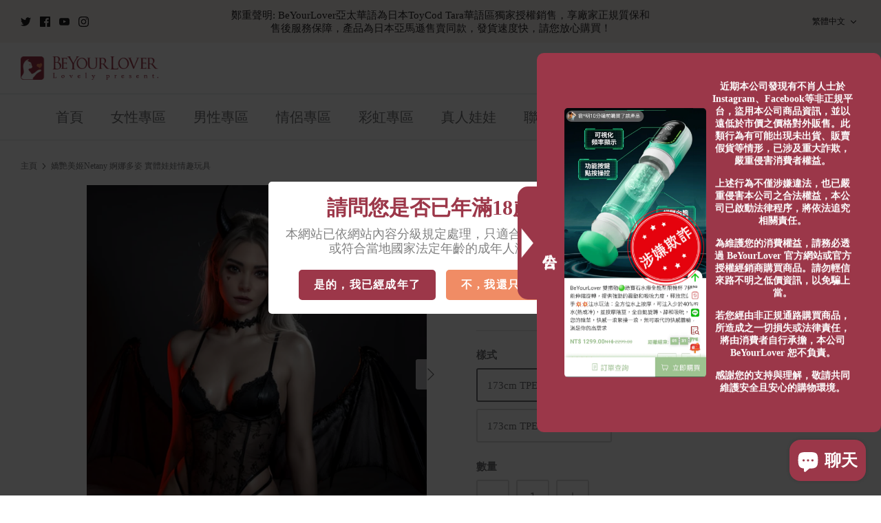

--- FILE ---
content_type: text/html; charset=utf-8
request_url: https://www.beyourlover.com.hk/products/netany-sy
body_size: 69052
content:
<!DOCTYPE html>
<html lang="zh-TW">
<head>

  <!-- Google tag (gtag.js) -->
<script async src="https://www.googletagmanager.com/gtag/js?id=G-QR11894TFK"></script>
<script>
  window.dataLayer = window.dataLayer || [];
  function gtag(){dataLayer.push(arguments);}
  gtag('js', new Date());

  gtag('config', 'G-QR11894TFK');
</script>
  
  <style type="text/css">
    html, body, div, span, applet, object, iframe, h1, h2, h3, h4, h5, h6, p, blockquote, pre, a, abbr, acronym, address, big, cite, code, del, dfn, em, img, ins, kbd, q, s, samp, small, strike, strong, sub, sup, tt, var, b, u, i, center, dl, dt, dd, ol, ul, li, fieldset, form, label, legend, table, caption, tbody, tfoot, thead, tr, th, td, article, aside, canvas, details, embed, figure, figcaption, footer, header, hgroup, menu, nav, output, ruby, section, summary, time, mark, audio, video {
      font-family:"思源宋体 Source Han Serif SC" !important;
    }
	.baDropdownStyle.top_right{
		top: 0 !important;
	}

    .overlay-text__button.button.altcolour{

  background: #9B3749;
  color: #fff;
}
      
    }
    .fully-padded-row--medium{
   padding-top: 30 !important;
    padding-bottom: 0 !important;
}

    .strongly-spaced-row, .fully-spaced-row--medium {
     margin-top: 0 !important;
     margin-bottom: 30 !important;
}

    h1, .h1-style, h2, h3, h4, h5, h6, .heading-font {
       font-family:"思源宋体 Source Han Serif SC" !important;
    }
    #ns-box{
		bottom: 120px !important;
	}
    .ns-box .image{
      width:100px !important;
    }
    @media (max-width: 768px) {
		body .bacurr-cur-blocker{
			display: none !important;
		}
        #ns-box{
    		display: none;
    	}
    }

    .navigation__item{
        font-size:20px !important;
    }
    .stamped-review-header .review-location{
        display: none;
    }
    .article-list.article-layout--columns{
        justify-content: center;
    }
    .article-list.article-layout--columns .article{
        width:100% !important;
    }
    .product-item-list .item img{
        width:30px;
    }
    .product-item-list {
      display: flex;
      align-items: center;
      justify-content: space-around;
  }
    .product-price__from{
      display:none;
    }
    /* 情趣娃娃产品分类图片 */
    .rimage-wrapper .rimage__image.cover{
        height:100%;
    }
</style>
  <!-- Symmetry 5.4.1 -->
  <meta name="google-site-verification" content="DlF8Pucm_0ZcpO2m0TbRQCLWlI0-ZH9QQNMIMIHYHZI" />
  <meta name="google-site-verification" content="OMRQOI-bE7n19m2k4vkYIbtQX3kuh0HIAaRMWi9ghlQ" />

  <link rel="preload" href="//www.beyourlover.com.hk/cdn/shop/t/4/assets/styles.css?v=25099421236776954561759332659" as="style">
  <meta charset="utf-8" />
<meta name="viewport" content="width=device-width,initial-scale=1.0" />
<meta http-equiv="X-UA-Compatible" content="IE=edge">

<link rel="preconnect" href="https://cdn.shopify.com" crossorigin>
<link rel="preconnect" href="https://fonts.shopify.com" crossorigin>
<link rel="preconnect" href="https://monorail-edge.shopifysvc.com"><link rel="preload" as="font" href="//www.beyourlover.com.hk/cdn/fonts/jost/jost_n4.d47a1b6347ce4a4c9f437608011273009d91f2b7.woff2" type="font/woff2" crossorigin><link rel="preload" as="font" href="//www.beyourlover.com.hk/cdn/fonts/jost/jost_n7.921dc18c13fa0b0c94c5e2517ffe06139c3615a3.woff2" type="font/woff2" crossorigin><link rel="preload" as="font" href="//www.beyourlover.com.hk/cdn/fonts/jost/jost_i4.b690098389649750ada222b9763d55796c5283a5.woff2" type="font/woff2" crossorigin><link rel="preload" as="font" href="//www.beyourlover.com.hk/cdn/fonts/jost/jost_i7.d8201b854e41e19d7ed9b1a31fe4fe71deea6d3f.woff2" type="font/woff2" crossorigin><link rel="preload" as="font" href="//www.beyourlover.com.hk/cdn/fonts/jost/jost_n5.7c8497861ffd15f4e1284cd221f14658b0e95d61.woff2" type="font/woff2" crossorigin><link rel="preload" as="font" href="//www.beyourlover.com.hk/cdn/fonts/ebgaramond/ebgaramond_n4.f03b4ad40330b0ec2af5bb96f169ce0df8a12bc0.woff2" type="font/woff2" crossorigin><link rel="preload" as="font" href="//www.beyourlover.com.hk/cdn/fonts/jost/jost_n4.d47a1b6347ce4a4c9f437608011273009d91f2b7.woff2" type="font/woff2" crossorigin><link rel="preload" href="//www.beyourlover.com.hk/cdn/shop/t/4/assets/vendor.min.js?v=11589511144441591071654862104" as="script">
<link rel="preload" href="//www.beyourlover.com.hk/cdn/shop/t/4/assets/theme.js?v=59530681670000206601654862104" as="script"><link rel="canonical" href="https://www.beyourlover.com.hk/products/netany-sy" /><link rel="shortcut icon" href="//www.beyourlover.com.hk/cdn/shop/files/512-512.png?v=1655175641" type="image/png" /><meta name="description" content="專屬嬌艷女神——Netany，婀娜多姿、魅力四射的實體情趣娃娃。柔軟飽滿的曲線，完美演繹女人最動人的身姿，每一個角度都充滿誘惑。 Netany外型驚艷，內在設計也同樣出色。人體工程學打造，在使用過程中感受到自然、順暢且極致的貼合感，每一次親密接觸都充滿真實情感。">

  <title>
  嬌艷美姬Netany 婀娜多姿 實體娃娃情趣玩具
  </title>

<!-- Avada Boost Sales Script -->

      


              
              
              
              
              
              
              
              <script>const AVADA_ENHANCEMENTS = {};
          AVADA_ENHANCEMENTS.contentProtection = false;
          AVADA_ENHANCEMENTS.hideCheckoutButon = false;
          AVADA_ENHANCEMENTS.cartSticky = false;
          AVADA_ENHANCEMENTS.multiplePixelStatus = false;
          AVADA_ENHANCEMENTS.inactiveStatus = false;
          AVADA_ENHANCEMENTS.cartButtonAnimationStatus = true;
          AVADA_ENHANCEMENTS.whatsappStatus = false;
          AVADA_ENHANCEMENTS.messengerStatus = false;
          AVADA_ENHANCEMENTS.livechatStatus = false;
          </script>






















      <script>
        const AVADA_CDT = {};
        AVADA_CDT.template = "product";
        AVADA_CDT.collections = [];
        
          AVADA_CDT.collections.push("452415521023");
        
          AVADA_CDT.collections.push("397728776447");
        

        const AVADA_INVQTY = {};
        
          AVADA_INVQTY[46778277069055] = 99;
        
          AVADA_INVQTY[46778277101823] = 99;
        
          AVADA_INVQTY[46778277134591] = 99;
        

        AVADA_CDT.cartitem = 0;
        AVADA_CDT.moneyformat = `<span class=trans-money><span class=money>\${{amount}}</span></span>`;
        AVADA_CDT.cartTotalPrice = 0;
        
        AVADA_CDT.selected_variant_id = 46778277069055;
        AVADA_CDT.product = {"id": 8751069167871,"title": "嬌艷美姬Netany 婀娜多姿 實體娃娃情趣玩具","handle": "netany-sy","vendor": "COSDOLL",
            "type": "","tags": ["實體娃娃","性玩具","情趣用品","男用成人"],"price": 445300,"price_min": 445300,"price_max": 615000,
            "available": true,"price_varies": true,"compare_at_price": null,
            "compare_at_price_min": 0,"compare_at_price_max": 0,
            "compare_at_price_varies": false,"variants": [{"id":46778277069055,"title":"173cm TPE","option1":"173cm TPE","option2":null,"option3":null,"sku":"","requires_shipping":true,"taxable":true,"featured_image":null,"available":true,"name":"嬌艷美姬Netany 婀娜多姿 實體娃娃情趣玩具 - 173cm TPE","public_title":"173cm TPE","options":["173cm TPE"],"price":445300,"weight":0,"compare_at_price":null,"inventory_management":"shopify","barcode":"","requires_selling_plan":false,"selling_plan_allocations":[]},{"id":46778277101823,"title":"173cm TPE+矽膠頭+套發","option1":"173cm TPE+矽膠頭+套發","option2":null,"option3":null,"sku":"","requires_shipping":true,"taxable":true,"featured_image":null,"available":true,"name":"嬌艷美姬Netany 婀娜多姿 實體娃娃情趣玩具 - 173cm TPE+矽膠頭+套發","public_title":"173cm TPE+矽膠頭+套發","options":["173cm TPE+矽膠頭+套發"],"price":572600,"weight":0,"compare_at_price":null,"inventory_management":"shopify","barcode":"","requires_selling_plan":false,"selling_plan_allocations":[]},{"id":46778277134591,"title":"173cm TPE+矽膠頭+植髮","option1":"173cm TPE+矽膠頭+植髮","option2":null,"option3":null,"sku":"","requires_shipping":true,"taxable":true,"featured_image":null,"available":true,"name":"嬌艷美姬Netany 婀娜多姿 實體娃娃情趣玩具 - 173cm TPE+矽膠頭+植髮","public_title":"173cm TPE+矽膠頭+植髮","options":["173cm TPE+矽膠頭+植髮"],"price":615000,"weight":0,"compare_at_price":null,"inventory_management":"shopify","barcode":"","requires_selling_plan":false,"selling_plan_allocations":[]}],"featured_image": "\/\/www.beyourlover.com.hk\/cdn\/shop\/files\/7_c232f69d-a30b-43be-807a-a68893e0c2b7.jpg?v=1718618873","images": ["\/\/www.beyourlover.com.hk\/cdn\/shop\/files\/7_c232f69d-a30b-43be-807a-a68893e0c2b7.jpg?v=1718618873","\/\/www.beyourlover.com.hk\/cdn\/shop\/files\/3_cdb2cff4-b1a3-4b30-8ab3-859f88932219.jpg?v=1718618873","\/\/www.beyourlover.com.hk\/cdn\/shop\/files\/8_35d08825-2900-44f9-91a7-9395bd65d5f8.jpg?v=1718618873","\/\/www.beyourlover.com.hk\/cdn\/shop\/files\/5_df3ab5fd-7731-48c0-8eac-d627fbc0ed13.jpg?v=1718618970","\/\/www.beyourlover.com.hk\/cdn\/shop\/files\/3_977f8f29-42ef-48c4-9c4b-d3a9cabf97bb.jpg?v=1718618970","\/\/www.beyourlover.com.hk\/cdn\/shop\/files\/4_cabbbb4d-9ab8-4984-a9c9-b542673c014a.jpg?v=1718618970","\/\/www.beyourlover.com.hk\/cdn\/shop\/files\/10_568767c8-318d-4aa4-a483-87eb8f2c5ff7.jpg?v=1718618873","\/\/www.beyourlover.com.hk\/cdn\/shop\/files\/1_22b859fc-c513-4d77-9f52-5b9f5c4eac22.jpg?v=1718618873","\/\/www.beyourlover.com.hk\/cdn\/shop\/files\/6_a522d1b5-757b-433f-a9f3-912632bbc6ca.jpg?v=1718618970","\/\/www.beyourlover.com.hk\/cdn\/shop\/files\/2_cd3e12df-4aa6-48fa-b5e4-dfc796c86834.jpg?v=1718618873","\/\/www.beyourlover.com.hk\/cdn\/shop\/files\/9_3e67f928-a70b-4618-94ec-922701a7beb2.jpg?v=1718618874"]
            };
        

        window.AVADA_BADGES = window.AVADA_BADGES || {};
        window.AVADA_BADGES = [{"collectionPageInlinePosition":"after","homePagePosition":"","showBadgeBorder":false,"badgePageType":"product","cartPosition":"","shopId":"tjXz38bCw2CZz2WOFd53","badgeCustomSize":70,"shopDomain":"beyourlovercomhk.myshopify.com","badgeEffect":"","showBadges":true,"badgeStyle":"color","removeBranding":true,"position":"","createdAt":"2022-08-29T11:43:40.864Z","homePageInlinePosition":"after","badgeSize":"small","badgeList":["https:\/\/cdn1.avada.io\/boost-sales\/visa.svg","https:\/\/cdn1.avada.io\/boost-sales\/mastercard.svg","https:\/\/cdn1.avada.io\/boost-sales\/americanexpress.svg","https:\/\/cdn1.avada.io\/boost-sales\/discover.svg","https:\/\/cdn1.avada.io\/boost-sales\/paypal.svg","https:\/\/cdn1.avada.io\/boost-sales\/applepay.svg","https:\/\/cdn1.avada.io\/boost-sales\/googlepay.svg"],"headerText":"Secure Checkout With","inlinePosition":"after","headingSize":16,"customWidthSize":450,"description":"Increase a sense of urgency and boost conversation rate on each product page. ","headingColor":"#232323","badgeBorderColor":"#e1e1e1","name":"Product Pages","badgeBorderRadius":3,"badgeWidth":"full-width","collectionPagePosition":"","priority":"0","badgesSmartSelector":false,"font":"default","status":true,"cartInlinePosition":"after","textAlign":"avada-align-center","showHeaderText":true,"id":"zG3bZJUXx3MElSLJQIZe"},{"position":"","shopDomain":"beyourlovercomhk.myshopify.com","showBadges":true,"headingSize":16,"font":"default","collectionPageInlinePosition":"after","badgeSize":"custom","badgeBorderRadius":3,"shopId":"tjXz38bCw2CZz2WOFd53","description":"Win customers' trust from every pages by showing various trust badges at website's footer.","textAlign":"avada-align-center","badgeStyle":"color","name":"Footer","headerText":"","showBadgeBorder":false,"createdAt":"2022-08-29T11:43:40.668Z","badgeWidth":"full-width","badgesSmartSelector":false,"selectedPreset":"Payment 1","collectionPagePosition":"","cartPosition":"","status":true,"priority":"0","homePageInlinePosition":"after","showHeaderText":true,"customWidthSize":450,"inlinePosition":"after","homePagePosition":"","cartInlinePosition":"after","badgePageType":"footer","removeBranding":true,"badgeBorderColor":"#e1e1e1","badgeEffect":"","badgeCustomSize":40,"badgeList":["https:\/\/cdn1.avada.io\/boost-sales\/visa.svg","https:\/\/cdn1.avada.io\/boost-sales\/mastercard.svg","https:\/\/cdn1.avada.io\/boost-sales\/americanexpress.svg","https:\/\/cdn1.avada.io\/boost-sales\/discover.svg","https:\/\/cdn1.avada.io\/boost-sales\/paypal.svg","https:\/\/cdn1.avada.io\/boost-sales\/applepay.svg","https:\/\/cdn1.avada.io\/boost-sales\/googlepay.svg"],"headingColor":"#232323","id":"sQg6TPAu4hmNdmeZW58n"}];

        window.AVADA_GENERAL_SETTINGS = window.AVADA_GENERAL_SETTINGS || {};
        window.AVADA_GENERAL_SETTINGS = null;

        window.AVADA_COUNDOWNS = window.AVADA_COUNDOWNS || {};
        window.AVADA_COUNDOWNS = [{},{"appStatus":false},{"id":"KH0QMjbuRWZTEgeSHib4","collectionPageInlinePosition":"after","collectionPagePosition":"","numbBgColor":"#ffffff","countdownEndAction":"HIDE_COUNTDOWN","shopDomain":"beyourlovercomhk.myshopify.com","textAlign":"text-center","stockTextColor":"#122234","productExcludeIds":[],"removeBranding":true,"hoursText":"Hours","headingColor":"#0985C5","saleDateType":"date-custom","displayType":"ALL_PRODUCT","txtDateColor":"#122234","numbHeight":60,"saleCustomHours":"00","displayLayout":"square-countdown","txtDatePos":"txt_outside_box","linkText":"Hurry! sale ends in","conditions":{"type":"ALL","conditions":[{"type":"TITLE","operation":"CONTAINS","value":""}]},"categoryUseDefaultSize":true,"numbBorderRadius":0,"numbColor":"#122234","position":"form[action='\/cart\/add']","useDefaultSize":true,"headingSize":30,"stockTextSize":16,"categoryNumbWidth":30,"minutesText":"Minutes","daysText":"Days","showInventoryCountdown":true,"txtDateSize":16,"priority":"0","categoryTxtDatePos":"txt_outside_box","numbBorderWidth":1,"saleCustomMinutes":"10","secondsText":"Seconds","countdownSmartSelector":false,"status":true,"categoryNumbHeight":30,"shopId":"tjXz38bCw2CZz2WOFd53","showCountdownTimer":true,"name":"Product Pages","productIds":[],"countdownTextBottom":"","categoryTxtDateSize":8,"saleCustomSeconds":"59","saleCustomDays":"00","numbWidth":60,"manualDisplayPosition":"form[action='\/cart\/add']","numbBorderColor":"#cccccc","stockTextBefore":"Only {{stock_qty}} left in stock. Hurry up 🔥","categoryNumberSize":14,"manualDisplayPlacement":"after","stockType":"real_stock","createdAt":"2022-08-29T11:43:40.866Z","description":"Increase urgency and boost conversions for each product page.","inlinePosition":"after","timeUnits":"unit-dhms"}];

        window.AVADA_INACTIVE_TAB = window.AVADA_INACTIVE_TAB || {};
        window.AVADA_INACTIVE_TAB = null;

        window.AVADA_LIVECHAT = window.AVADA_LIVECHAT || {};
        window.AVADA_LIVECHAT = {"chatMessenger":{"excludesPages":"","messageLanguage":"en_US","whatsappDesBgColor":"#0A7CFF","livechatIcon":"https:\/\/i.imgur.com\/CQXjImt.png","whatsappBottomText":"Call us for any inquiries","messageTextColor":"#FFFFFF","livechatBgColor":"#007EFF","livechatCustomIcon":"","whatsappTitle":"Hi there!","messengerStatus":false,"whatsappBgColor":"#25D366","whatsappMessage":"Have a look around! Let us know if you have any question","enableAdvanced":false,"enableChatMobile":true,"whatsappDesTextColor":"#FFFFFF","messageText":"Hi! How can we help you?","presetId":"whatsapp","customExcludeUrls":"","chatDisplayPage":"all","enableChatDesktop":true,"messageColor":"#0A7CFF","pageID":"","whatsappStatus":false,"whatsappStyle":"whatsapp-style-1","chatPosition":"avada-position-right","customCss":"","whatsappTextColor":"#FFFFFF","livechatTextColor":"#F8F8F8"},"whatsapp":[]};

        window.AVADA_STICKY_ATC = window.AVADA_STICKY_ATC || {};
        window.AVADA_STICKY_ATC = null;

        window.AVADA_ATC_ANIMATION = window.AVADA_ATC_ANIMATION || {};
        window.AVADA_ATC_ANIMATION = {"applyAddtoCart":false,"applyBuyNow":true,"animationSpeed":"normal","status":true,"animationForButton":"AVADA-bounce-top","customClassBtn":""};

        window.AVADA_SP = window.AVADA_SP || {};
        window.AVADA_SP = {"shop":"tjXz38bCw2CZz2WOFd53","configuration":{"position":"bottom-left","hide_time_ago":false,"smart_hide":false,"smart_hide_time":3,"smart_hide_unit":"days","truncate_product_name":true,"display_duration":5,"first_delay":10,"pops_interval":10,"max_pops_display":20,"show_mobile":true,"mobile_position":"bottom","animation":"fadeInUp","out_animation":"fadeOutDown","with_sound":false,"display_order":"order","only_product_viewing":false,"notice_continuously":false,"custom_css":"","replay":true,"included_urls":"","excluded_urls":"","excluded_product_type":"","countries_all":true,"countries":[],"allow_show":"all","hide_close":true,"close_time":1,"close_time_unit":"days","support_rtl":false},"notifications":{"QiIfi5Aa7A7OrsrczcMu":{"settings":{"heading_text":"{{first_name}} in {{city}}, {{country}}","heading_font_weight":500,"heading_font_size":12,"content_text":"Purchased {{product_name}}","content_font_weight":800,"content_font_size":13,"background_image":"","background_color":"#FFF","heading_color":"#111","text_color":"#142A47","time_color":"#234342","with_border":false,"border_color":"#333333","border_width":1,"border_radius":20,"image_border_radius":20,"heading_decoration":null,"hover_product_decoration":null,"hover_product_color":"#122234","with_box_shadow":true,"font":"Raleway","language_code":"en","with_static_map":false,"use_dynamic_names":false,"dynamic_names":"","use_flag":false,"popup_custom_link":"","popup_custom_image":"","display_type":"popup","use_counter":false,"counter_color":"#0b4697","counter_unit_color":"#0b4697","counter_unit_plural":"views","counter_unit_single":"view","truncate_product_name":false,"allow_show":"all","included_urls":"","excluded_urls":""},"type":"order","items":[{"city":"九龙","product_name":"ToyCod Tara 吸吮型按摩棒","country":"Taiwan","product_image":"https:\/\/cdn.shopify.com\/s\/files\/1\/0648\/4226\/8927\/products\/tara.jpg?v=1665713246","shipping_country":"Taiwan","product_handle":"toycod-tara","shipping_first_name":"Tweety","date":"2022-12-13T11:59:00+08:00","map_url":"https:\/\/storage.googleapis.com\/avada-boost-sales.appspot.com\/maps\/九龙.png","product_id":7678791319807,"shipping_city":"九龙","first_name":"Tweety","product_link":"https:\/\/beyourlovercomhk.myshopify.com\/products\/toycod-tara","relativeDate":"a few seconds ago","smart_hide":false,"flag_url":"https:\/\/cdn1.avada.io\/proofo\/flags\/080-taiwan.svg"},{"product_handle":"toycod-tara-fairy-remote","shipping_city":"台北市","product_id":7678862459135,"date":"2022-12-13T11:15:45+08:00","product_image":"https:\/\/cdn.shopify.com\/s\/files\/1\/0648\/4226\/8927\/products\/1_92a657c6-b04c-4428-8fee-659bbc38652d.jpg?v=1666243999","map_url":"https:\/\/storage.googleapis.com\/avada-boost-sales.appspot.com\/maps\/台北市.png","first_name":"佑瑋","shipping_first_name":"佑瑋","product_link":"https:\/\/beyourlovercomhk.myshopify.com\/products\/toycod-tara-fairy-remote","product_name":"ToyCod TARA X 遙控型吸吮按摩棒  仙女棒 帶遙控器 無線遙控","shipping_country":"Taiwan","city":"台北市","country":"Taiwan","relativeDate":"43 minutes ago","smart_hide":false,"flag_url":"https:\/\/cdn1.avada.io\/proofo\/flags\/080-taiwan.svg"},{"country":"Hong Kong","first_name":"minimilk","product_image":"https:\/\/cdn.shopify.com\/s\/files\/1\/0648\/4226\/8927\/products\/1_92a657c6-b04c-4428-8fee-659bbc38652d.jpg?v=1666243999","product_name":"ToyCod TARA X 遙控型吸吮按摩棒  仙女棒 帶遙控器 無線遙控","shipping_first_name":"minimilk","product_id":7678862459135,"shipping_city":"九龍城","product_link":"https:\/\/beyourlovercomhk.myshopify.com\/products\/toycod-tara-fairy-remote","shipping_country":"Hong Kong","map_url":"https:\/\/storage.googleapis.com\/avada-boost-sales.appspot.com\/maps\/九龍城.png","city":"九龍城","date":"2022-12-13T01:51:12+08:00","product_handle":"toycod-tara-fairy-remote","relativeDate":"10 hours ago","smart_hide":false,"flag_url":"https:\/\/cdn1.avada.io\/proofo\/flags\/067-hong-kong.svg"},{"map_url":"https:\/\/storage.googleapis.com\/avada-boost-sales.appspot.com\/maps\/筲箕灣.png","shipping_country":"Hong Kong","city":"筲箕灣","product_handle":"toycod-tara","product_image":"https:\/\/cdn.shopify.com\/s\/files\/1\/0648\/4226\/8927\/products\/tara.jpg?v=1665713246","product_link":"https:\/\/beyourlovercomhk.myshopify.com\/products\/toycod-tara","first_name":"Donna","shipping_first_name":"Donna","product_id":7678791319807,"country":"Hong Kong","date":"2022-12-13T00:16:26+08:00","shipping_city":"筲箕灣","product_name":"ToyCod Tara 吸吮型按摩棒","relativeDate":"12 hours ago","smart_hide":false,"flag_url":"https:\/\/cdn1.avada.io\/proofo\/flags\/067-hong-kong.svg"},{"date":"2022-12-12T21:33:31+08:00","country":"Taiwan","first_name":"品燈","map_url":"https:\/\/storage.googleapis.com\/avada-boost-sales.appspot.com\/maps\/台中市.png","product_handle":"momonii-hakutouhime","shipping_first_name":"品燈","product_image":"https:\/\/cdn.shopify.com\/s\/files\/1\/0648\/4226\/8927\/products\/12_7f0dfbe1-8221-4962-be8b-fb7ce1c8762b.webp?v=1659680104","shipping_country":"Taiwan","product_name":"MOMONII白桃姫 電動可固定飛機杯 吸引+振動  智能手機操作  10m可連接 肌膚觸感","product_id":7734455206143,"product_link":"https:\/\/beyourlovercomhk.myshopify.com\/products\/momonii-hakutouhime","city":"台中市","shipping_city":"台中市","relativeDate":"14 hours ago","smart_hide":false,"flag_url":"https:\/\/cdn1.avada.io\/proofo\/flags\/080-taiwan.svg"},{"city":"巴吞他尼","product_name":"ZEMALIA Spaxia-X第二代電動飛機杯 激震飛機杯 非貫通","shipping_country":"Thailand","date":"2022-12-12T18:34:53+08:00","shipping_city":"巴吞他尼","product_image":"https:\/\/cdn.shopify.com\/s\/files\/1\/0648\/4226\/8927\/products\/1-710x920w_e7de703c-f225-40c6-86fd-fb9695a1860e.jpg?v=1663293165","product_handle":"zemalia-spaxia-x","shipping_first_name":"日立","product_id":7679442321663,"product_link":"https:\/\/beyourlovercomhk.myshopify.com\/products\/zemalia-spaxia-x","country":"Thailand","map_url":"https:\/\/storage.googleapis.com\/avada-boost-sales.appspot.com\/maps\/巴吞他尼.png","first_name":"日立","relativeDate":"17 hours ago","smart_hide":false,"flag_url":"https:\/\/cdn1.avada.io\/proofo\/flags\/184-thailand.svg"},{"shipping_city":"台中","first_name":"嘉伶","product_image":"https:\/\/cdn.shopify.com\/s\/files\/1\/0648\/4226\/8927\/products\/tara.jpg?v=1665713246","country":"Taiwan","shipping_country":"Taiwan","product_link":"https:\/\/beyourlovercomhk.myshopify.com\/products\/toycod-tara","date":"2022-12-11T23:09:55+08:00","shipping_first_name":"嘉伶","product_name":"ToyCod Tara 吸吮型按摩棒","product_handle":"toycod-tara","city":"台中","map_url":"https:\/\/storage.googleapis.com\/avada-boost-sales.appspot.com\/maps\/台中.png","product_id":7678791319807,"relativeDate":"2 days ago","smart_hide":false,"flag_url":"https:\/\/cdn1.avada.io\/proofo\/flags\/080-taiwan.svg"},{"product_image":"https:\/\/cdn.shopify.com\/s\/files\/1\/0648\/4226\/8927\/products\/1_68bf9498-a821-44fd-832d-269c5477a5a6.jpg?v=1659000077","country":"Taiwan","map_url":"https:\/\/storage.googleapis.com\/avada-boost-sales.appspot.com\/maps\/台中.png","shipping_first_name":"嘉伶","product_link":"https:\/\/beyourlovercomhk.myshopify.com\/products\/zemalia-otto","product_handle":"zemalia-otto","shipping_city":"台中","product_id":7678864523519,"shipping_country":"Taiwan","product_name":"ZEMALIA OTTO 最全功能 吸吮按摩棒  舔陰吮吸 陰蒂按摩棒","first_name":"嘉伶","city":"台中","date":"2022-12-11T23:09:55+08:00","relativeDate":"2 days ago","smart_hide":false,"flag_url":"https:\/\/cdn1.avada.io\/proofo\/flags\/080-taiwan.svg"},{"product_id":7885176307967,"map_url":"https:\/\/storage.googleapis.com\/avada-boost-sales.appspot.com\/maps\/台中市.png","shipping_country":"Taiwan","product_name":"ToyCod Tara Fairy 吸吮震動棒 粉色","product_handle":"toycod-tara-fairy","city":"台中市","product_image":"https:\/\/cdn.shopify.com\/s\/files\/1\/0648\/4226\/8927\/products\/1_1a491553-f203-4a0e-a94d-9f34ffaee685.webp?v=1667787645","country":"Taiwan","date":"2022-12-11T22:48:01+08:00","shipping_first_name":"資芸","shipping_city":"台中市","product_link":"https:\/\/beyourlovercomhk.myshopify.com\/products\/toycod-tara-fairy","first_name":"資芸","relativeDate":"2 days ago","smart_hide":false,"flag_url":"https:\/\/cdn1.avada.io\/proofo\/flags\/080-taiwan.svg"},{"map_url":"https:\/\/storage.googleapis.com\/avada-boost-sales.appspot.com\/maps\/左營區.png","shipping_city":"左營區","product_name":"Toycod TaraS  按摩棒 変速震動 声波吸吮 潮吹必備 柔軟矽膠製成 生活防水 磁吸充電","first_name":"家齊","shipping_country":"Taiwan","date":"2022-12-11T20:05:23+08:00","country":"Taiwan","product_link":"https:\/\/beyourlovercomhk.myshopify.com\/products\/toycod-taras","product_id":7686638469375,"product_handle":"toycod-taras","shipping_first_name":"家齊","product_image":"https:\/\/cdn.shopify.com\/s\/files\/1\/0648\/4226\/8927\/products\/1.webp?v=1655445154","city":"左營區","relativeDate":"2 days ago","smart_hide":false,"flag_url":"https:\/\/cdn1.avada.io\/proofo\/flags\/080-taiwan.svg"},{"product_image":"https:\/\/cdn.shopify.com\/s\/files\/1\/0648\/4226\/8927\/products\/tara.jpg?v=1665713246","map_url":"https:\/\/storage.googleapis.com\/avada-boost-sales.appspot.com\/maps\/台中市大里區工業二路100號.png","shipping_city":"台中市大里區工業二路100號","shipping_country":"Taiwan","country":"Taiwan","product_id":7678791319807,"product_handle":"toycod-tara","city":"台中市大里區工業二路100號","date":"2022-12-11T17:02:02+08:00","shipping_first_name":"湘諺","product_name":"ToyCod Tara 吸吮型按摩棒","product_link":"https:\/\/beyourlovercomhk.myshopify.com\/products\/toycod-tara","first_name":"湘諺","relativeDate":"2 days ago","smart_hide":false,"flag_url":"https:\/\/cdn1.avada.io\/proofo\/flags\/080-taiwan.svg"},{"product_link":"https:\/\/beyourlovercomhk.myshopify.com\/products\/zemalia-spaxia-x","product_handle":"zemalia-spaxia-x","city":"台中市","product_name":"ZEMALIA Spaxia-X第二代電動飛機杯 激震飛機杯 非貫通","first_name":"為洋","country":"Taiwan","shipping_country":"Taiwan","date":"2022-12-11T02:12:54+08:00","shipping_city":"台中市","product_id":7679442321663,"product_image":"https:\/\/cdn.shopify.com\/s\/files\/1\/0648\/4226\/8927\/products\/1-710x920w_e7de703c-f225-40c6-86fd-fb9695a1860e.jpg?v=1663293165","map_url":"https:\/\/storage.googleapis.com\/avada-boost-sales.appspot.com\/maps\/台中市.png","shipping_first_name":"為洋","relativeDate":"2 days ago","smart_hide":false,"flag_url":"https:\/\/cdn1.avada.io\/proofo\/flags\/080-taiwan.svg"},{"product_link":"https:\/\/beyourlovercomhk.myshopify.com\/products\/svakom-sam-black","date":"2022-12-11T01:02:08+08:00","product_name":"SVAKOM SAM NEO 黑色 智能手機操作電動飛機杯 電動口交飛機杯 自慰飛機杯","product_id":7679445893375,"shipping_first_name":"丞佑","shipping_city":"新竹市","shipping_country":"Taiwan","first_name":"丞佑","map_url":"https:\/\/storage.googleapis.com\/avada-boost-sales.appspot.com\/maps\/新竹市.png","product_handle":"svakom-sam-black","city":"新竹市","product_image":"https:\/\/cdn.shopify.com\/s\/files\/1\/0648\/4226\/8927\/products\/SAM-710x920h.jpg?v=1655437731","country":"Taiwan","relativeDate":"2 days ago","smart_hide":false,"flag_url":"https:\/\/cdn1.avada.io\/proofo\/flags\/080-taiwan.svg"},{"product_name":"ZEMALIA MOMI 3穴一體 自慰飛機杯","shipping_country":"Taiwan","product_image":"https:\/\/cdn.shopify.com\/s\/files\/1\/0648\/4226\/8927\/products\/71n49Rwi6sL._AC_SL1200.jpg?v=1661408167","product_handle":"zemalia-momi","country":"Taiwan","map_url":"https:\/\/storage.googleapis.com\/avada-boost-sales.appspot.com\/maps\/台北市.png","product_id":7678720180479,"product_link":"https:\/\/beyourlovercomhk.myshopify.com\/products\/zemalia-momi","shipping_first_name":"翊恩","date":"2022-12-10T23:36:06+08:00","first_name":"翊恩","city":"台北市","shipping_city":"台北市","relativeDate":"3 days ago","smart_hide":false,"flag_url":"https:\/\/cdn1.avada.io\/proofo\/flags\/080-taiwan.svg"},{"city":"新北","country":"Taiwan","product_name":"SVAKOM ODIN'S JOY 膠囊型 非貫通式飛機杯","shipping_country":"Taiwan","product_handle":"svakom-odins-joy","first_name":"延宏","product_link":"https:\/\/beyourlovercomhk.myshopify.com\/products\/svakom-odins-joy","shipping_first_name":"延宏","product_image":"https:\/\/cdn.shopify.com\/s\/files\/1\/0648\/4226\/8927\/products\/1-710x920h.jpg?v=1655436949","date":"2022-12-10T22:54:56+08:00","map_url":"https:\/\/storage.googleapis.com\/avada-boost-sales.appspot.com\/maps\/新北.png","product_id":7679434785023,"shipping_city":"新北","relativeDate":"3 days ago","smart_hide":false,"flag_url":"https:\/\/cdn1.avada.io\/proofo\/flags\/080-taiwan.svg"},{"country":"Hong Kong","date":"2022-12-10T12:46:37+08:00","city":"HK","shipping_first_name":"Kitty","product_id":7686638469375,"first_name":"Kitty","product_name":"Toycod TaraS  按摩棒 変速震動 声波吸吮 潮吹必備 柔軟矽膠製成 生活防水 磁吸充電","product_link":"https:\/\/beyourlovercomhk.myshopify.com\/products\/toycod-taras","map_url":"https:\/\/storage.googleapis.com\/avada-boost-sales.appspot.com\/maps\/HK.png","product_handle":"toycod-taras","product_image":"https:\/\/cdn.shopify.com\/s\/files\/1\/0648\/4226\/8927\/products\/1.webp?v=1655445154","shipping_country":"Hong Kong","shipping_city":"HK","relativeDate":"3 days ago","smart_hide":false,"flag_url":"https:\/\/cdn1.avada.io\/proofo\/flags\/067-hong-kong.svg"},{"map_url":"https:\/\/storage.googleapis.com\/avada-boost-sales.appspot.com\/maps\/旺角.png","product_handle":"toycod-tara","shipping_first_name":"Michael","product_image":"https:\/\/cdn.shopify.com\/s\/files\/1\/0648\/4226\/8927\/products\/tara.jpg?v=1665713246","product_name":"ToyCod Tara 吸吮型按摩棒","product_id":7678791319807,"first_name":"Michael","city":"旺角","date":"2022-12-09T16:29:31+08:00","shipping_country":"Hong Kong","shipping_city":"旺角","country":"Hong Kong","product_link":"https:\/\/beyourlovercomhk.myshopify.com\/products\/toycod-tara","relativeDate":"4 days ago","smart_hide":true,"flag_url":"https:\/\/cdn1.avada.io\/proofo\/flags\/067-hong-kong.svg"},{"product_name":"ZEMALIA Spaxia-X第二代電動飛機杯 激震飛機杯 非貫通","map_url":"https:\/\/storage.googleapis.com\/avada-boost-sales.appspot.com\/maps\/高雄市.png","product_link":"https:\/\/beyourlovercomhk.myshopify.com\/products\/zemalia-spaxia-x","shipping_city":"高雄市","product_image":"https:\/\/cdn.shopify.com\/s\/files\/1\/0648\/4226\/8927\/products\/1-710x920w_e7de703c-f225-40c6-86fd-fb9695a1860e.jpg?v=1663293165","shipping_country":"Taiwan","date":"2022-12-08T04:02:29+08:00","country":"Taiwan","first_name":"建誌","city":"高雄市","product_id":7679442321663,"product_handle":"zemalia-spaxia-x","shipping_first_name":"建誌","relativeDate":"5 days ago","smart_hide":true,"flag_url":"https:\/\/cdn1.avada.io\/proofo\/flags\/080-taiwan.svg"},{"shipping_city":"Bukit Mertajam","first_name":"Ng","country":"Malaysia","product_name":"ToyCod TARA X 遙控型吸吮按摩棒  仙女棒 帶遙控器 無線遙控","product_image":"https:\/\/cdn.shopify.com\/s\/files\/1\/0648\/4226\/8927\/products\/1_92a657c6-b04c-4428-8fee-659bbc38652d.jpg?v=1666243999","shipping_first_name":"Ng","product_id":7678862459135,"map_url":"https:\/\/storage.googleapis.com\/avada-boost-sales.appspot.com\/maps\/Bukit Mertajam.png","product_link":"https:\/\/beyourlovercomhk.myshopify.com\/products\/toycod-tara-fairy-remote","product_handle":"toycod-tara-fairy-remote","city":"Bukit Mertajam","shipping_country":"Malaysia","date":"2022-12-07T23:53:13+08:00","relativeDate":"6 days ago","smart_hide":true,"flag_url":"https:\/\/cdn1.avada.io\/proofo\/flags\/056-malaysia.svg"},{"product_image":"https:\/\/cdn.shopify.com\/s\/files\/1\/0648\/4226\/8927\/products\/10_0bace96c-8fe6-43b8-b52d-0f5552190940.webp?v=1659939075","map_url":"https:\/\/storage.googleapis.com\/avada-boost-sales.appspot.com\/maps\/Hong Kong.png","product_name":"COCO RITA USB充電線 USB3.5","city":"Hong Kong","shipping_city":"Hong Kong","product_id":7751176847615,"country":"Hong Kong","product_link":"https:\/\/beyourlovercomhk.myshopify.com\/products\/line05","date":"2022-12-07T19:41:16+08:00","product_handle":"line05","shipping_first_name":"Edward","first_name":"Edward","shipping_country":"Hong Kong","relativeDate":"6 days ago","smart_hide":true,"flag_url":"https:\/\/cdn1.avada.io\/proofo\/flags\/067-hong-kong.svg"},{"map_url":"https:\/\/storage.googleapis.com\/avada-boost-sales.appspot.com\/maps\/12312.png","product_link":"https:\/\/beyourlovercomhk.myshopify.com\/products\/line05","date":"2022-12-07T19:25:03+08:00","country":"Hong Kong","product_name":"COCO RITA USB充電線 USB3.5","shipping_city":"12312","product_id":7751176847615,"shipping_country":"Hong Kong","city":"12312","product_handle":"line05","product_image":"https:\/\/cdn.shopify.com\/s\/files\/1\/0648\/4226\/8927\/products\/10_0bace96c-8fe6-43b8-b52d-0f5552190940.webp?v=1659939075","shipping_first_name":"TEST","first_name":"TEST","relativeDate":"6 days ago","smart_hide":true,"flag_url":"https:\/\/cdn1.avada.io\/proofo\/flags\/067-hong-kong.svg"},{"map_url":"https:\/\/storage.googleapis.com\/avada-boost-sales.appspot.com\/maps\/九龙.png","product_name":"COCO RITA USB充電線 USB3.5","first_name":"Tweety","shipping_first_name":"Tweety","date":"2022-12-07T19:21:21+08:00","country":"Taiwan","product_id":7751176847615,"shipping_city":"九龙","product_handle":"line05","product_image":"https:\/\/cdn.shopify.com\/s\/files\/1\/0648\/4226\/8927\/products\/10_0bace96c-8fe6-43b8-b52d-0f5552190940.webp?v=1659939075","product_link":"https:\/\/beyourlovercomhk.myshopify.com\/products\/line05","shipping_country":"Taiwan","city":"九龙","relativeDate":"6 days ago","smart_hide":true,"flag_url":"https:\/\/cdn1.avada.io\/proofo\/flags\/080-taiwan.svg"},{"first_name":"冠升","city":"台東市","product_image":"https:\/\/cdn.shopify.com\/s\/files\/1\/0648\/4226\/8927\/products\/1_04e5986a-6f54-486c-a71a-498ece323595.jpg?v=1655432073","date":"2022-12-07T15:35:46+08:00","product_name":"BeYourLover 桃話 可愛糖果色跳蛋 三合一多功能 震動跳蛋電話機","product_link":"https:\/\/beyourlovercomhk.myshopify.com\/products\/beyourlover-moroll","product_id":7678837293311,"map_url":"https:\/\/storage.googleapis.com\/avada-boost-sales.appspot.com\/maps\/台東市.png","country":"Taiwan","shipping_country":"Taiwan","shipping_city":"台東市","shipping_first_name":"冠升","product_handle":"beyourlover-moroll","relativeDate":"6 days ago","smart_hide":true,"flag_url":"https:\/\/cdn1.avada.io\/proofo\/flags\/080-taiwan.svg"},{"map_url":"https:\/\/storage.googleapis.com\/avada-boost-sales.appspot.com\/maps\/高雄市.png","product_id":7686638469375,"shipping_first_name":"宜娟","product_handle":"toycod-taras","date":"2022-12-07T04:55:35+08:00","city":"高雄市","product_image":"https:\/\/cdn.shopify.com\/s\/files\/1\/0648\/4226\/8927\/products\/1.webp?v=1655445154","shipping_city":"高雄市","product_name":"Toycod TaraS  按摩棒 変速震動 声波吸吮 潮吹必備 柔軟矽膠製成 生活防水 磁吸充電","first_name":"宜娟","product_link":"https:\/\/beyourlovercomhk.myshopify.com\/products\/toycod-taras","shipping_country":"Taiwan","country":"Taiwan","relativeDate":"6 days ago","smart_hide":true,"flag_url":"https:\/\/cdn1.avada.io\/proofo\/flags\/080-taiwan.svg"},{"product_link":"https:\/\/beyourlovercomhk.myshopify.com\/products\/beyourlover-moroll","product_id":7678837293311,"city":"新加坡","shipping_country":"Singapore","date":"2022-12-06T23:42:32+08:00","country":"Singapore","product_name":"BeYourLover 桃話 可愛糖果色跳蛋 三合一多功能 震動跳蛋電話機","product_image":"https:\/\/cdn.shopify.com\/s\/files\/1\/0648\/4226\/8927\/products\/1_04e5986a-6f54-486c-a71a-498ece323595.jpg?v=1655432073","shipping_city":"新加坡","map_url":"https:\/\/storage.googleapis.com\/avada-boost-sales.appspot.com\/maps\/新加坡.png","first_name":"Ruidi","product_handle":"beyourlover-moroll","shipping_first_name":"Ruidi","relativeDate":"7 days ago","smart_hide":true,"flag_url":"https:\/\/cdn1.avada.io\/proofo\/flags\/141-singapore.svg"},{"country":"Taiwan","shipping_first_name":"Tweety","product_image":"https:\/\/cdn.shopify.com\/s\/files\/1\/0648\/4226\/8927\/products\/tara.jpg?v=1665713246","shipping_city":"九龙","product_name":"ToyCod Tara 吸吮型按摩棒","city":"九龙","product_link":"https:\/\/beyourlovercomhk.myshopify.com\/products\/toycod-tara","date":"2022-12-06T19:11:13+08:00","product_handle":"toycod-tara","first_name":"Tweety","map_url":"https:\/\/storage.googleapis.com\/avada-boost-sales.appspot.com\/maps\/九龙.png","product_id":7678791319807,"shipping_country":"Taiwan","relativeDate":"7 days ago","smart_hide":true,"flag_url":"https:\/\/cdn1.avada.io\/proofo\/flags\/080-taiwan.svg"},{"map_url":"https:\/\/storage.googleapis.com\/avada-boost-sales.appspot.com\/maps\/香港.png","product_handle":"zemalia-spaxia-x","date":"2022-12-06T12:20:01+08:00","shipping_country":"Hong Kong","city":"香港","first_name":"wing","product_name":"ZEMALIA Spaxia-X第二代電動飛機杯 激震飛機杯 非貫通","product_link":"https:\/\/beyourlovercomhk.myshopify.com\/products\/zemalia-spaxia-x","product_id":7679442321663,"product_image":"https:\/\/cdn.shopify.com\/s\/files\/1\/0648\/4226\/8927\/products\/1-710x920w_e7de703c-f225-40c6-86fd-fb9695a1860e.jpg?v=1663293165","country":"Hong Kong","shipping_city":"香港","shipping_first_name":"wing","relativeDate":"7 days ago","smart_hide":true,"flag_url":"https:\/\/cdn1.avada.io\/proofo\/flags\/067-hong-kong.svg"},{"date":"2022-12-06T11:51:48+08:00","shipping_first_name":"生","shipping_city":"佛山市","product_handle":"toycod-tara","product_id":7678791319807,"first_name":"生","product_name":"ToyCod Tara 吸吮型按摩棒","shipping_country":"China","product_image":"https:\/\/cdn.shopify.com\/s\/files\/1\/0648\/4226\/8927\/products\/tara.jpg?v=1665713246","country":"China","product_link":"https:\/\/beyourlovercomhk.myshopify.com\/products\/toycod-tara","map_url":"https:\/\/storage.googleapis.com\/avada-boost-sales.appspot.com\/maps\/佛山市.png","city":"佛山市","relativeDate":"7 days ago","smart_hide":true,"flag_url":"https:\/\/cdn1.avada.io\/proofo\/flags\/261-china.svg"},{"first_name":"生","date":"2022-12-06T11:44:25+08:00","city":"佛山市","product_id":7678791319807,"shipping_city":"佛山市","product_handle":"toycod-tara","map_url":"https:\/\/storage.googleapis.com\/avada-boost-sales.appspot.com\/maps\/佛山市.png","product_link":"https:\/\/beyourlovercomhk.myshopify.com\/products\/toycod-tara","shipping_country":"China","product_name":"ToyCod Tara 吸吮型按摩棒","product_image":"https:\/\/cdn.shopify.com\/s\/files\/1\/0648\/4226\/8927\/products\/tara.jpg?v=1665713246","shipping_first_name":"生","country":"China","relativeDate":"7 days ago","smart_hide":true,"flag_url":"https:\/\/cdn1.avada.io\/proofo\/flags\/261-china.svg"},{"city":"頭份","date":"2022-12-05T23:21:45+08:00","shipping_city":"頭份","product_id":7678719557887,"first_name":"智超","product_name":"ZEMALIA Delia 38℃加熱 按摩棒 人氣王","product_image":"https:\/\/cdn.shopify.com\/s\/files\/1\/0648\/4226\/8927\/products\/1pang.jpg?v=1655449627","country":"Taiwan","map_url":"https:\/\/storage.googleapis.com\/avada-boost-sales.appspot.com\/maps\/頭份.png","product_handle":"zemalia-delia","shipping_first_name":"智超","shipping_country":"Taiwan","product_link":"https:\/\/beyourlovercomhk.myshopify.com\/products\/zemalia-delia","relativeDate":"8 days ago","smart_hide":true,"flag_url":"https:\/\/cdn1.avada.io\/proofo\/flags\/080-taiwan.svg"}],"source":"shopify\/order"}},"removeBranding":true};

        window.AVADA_BS_EMBED = window.AVADA_BS_EMBED || {};
        window.AVADA_BS_EMBED.isSupportThemeOS = true

        window.AVADA_BS_FSB = window.AVADA_BS_FSB || {};
        window.AVADA_BS_FSB = {
          bars: [],
          cart: 0,
          compatible: {
            langify: ''
          }
        };
      </script>
<!-- /Avada Boost Sales Script -->



  <meta property="og:site_name" content="BeYourLover亞太華語（香港）">
<meta property="og:url" content="https://www.beyourlover.com.hk/products/netany-sy">
<meta property="og:title" content="嬌艷美姬Netany 婀娜多姿 實體娃娃情趣玩具">
<meta property="og:type" content="product">
<meta property="og:description" content="專屬嬌艷女神——Netany，婀娜多姿、魅力四射的實體情趣娃娃。柔軟飽滿的曲線，完美演繹女人最動人的身姿，每一個角度都充滿誘惑。 Netany外型驚艷，內在設計也同樣出色。人體工程學打造，在使用過程中感受到自然、順暢且極致的貼合感，每一次親密接觸都充滿真實情感。"><meta property="og:image" content="http://www.beyourlover.com.hk/cdn/shop/files/7_c232f69d-a30b-43be-807a-a68893e0c2b7_1200x1200.jpg?v=1718618873">
  <meta property="og:image:secure_url" content="https://www.beyourlover.com.hk/cdn/shop/files/7_c232f69d-a30b-43be-807a-a68893e0c2b7_1200x1200.jpg?v=1718618873">
  <meta property="og:image:width" content="1001">
  <meta property="og:image:height" content="1001"><meta property="og:price:amount" content="4,453.00">
  <meta property="og:price:currency" content="HKD"><meta name="twitter:site" content="@beyourlover_HK"><meta name="twitter:card" content="summary_large_image">
<meta name="twitter:title" content="嬌艷美姬Netany 婀娜多姿 實體娃娃情趣玩具">
<meta name="twitter:description" content="專屬嬌艷女神——Netany，婀娜多姿、魅力四射的實體情趣娃娃。柔軟飽滿的曲線，完美演繹女人最動人的身姿，每一個角度都充滿誘惑。 Netany外型驚艷，內在設計也同樣出色。人體工程學打造，在使用過程中感受到自然、順暢且極致的貼合感，每一次親密接觸都充滿真實情感。">


  <link href="//www.beyourlover.com.hk/cdn/shop/t/4/assets/styles.css?v=25099421236776954561759332659" rel="stylesheet" type="text/css" media="all" />

  <script>
    window.theme = window.theme || {};
    theme.money_format_with_product_code_preference = "\u003cspan class=trans-money\u003e\u003cspan class=money\u003e${{amount}} HKD\u003c\/span\u003e\u003c\/span\u003e";
    theme.money_format_with_cart_code_preference = "\u003cspan class=trans-money\u003e\u003cspan class=money\u003e${{amount}} HKD\u003c\/span\u003e\u003c\/span\u003e";
    theme.money_format = "\u003cspan class=trans-money\u003e\u003cspan class=money\u003e${{amount}}\u003c\/span\u003e\u003c\/span\u003e";
    theme.strings = {
      previous: "上一步",
      next: "下一步",
      addressError: "查找改地址時出錯",
      addressNoResults: "沒有改地址信息",
      addressQueryLimit: "",
      authError: "驗證您的Google Maps API密匙時出現問題",
      icon_labels_left: "左",
      icon_labels_right: "右",
      icon_labels_down: "下",
      icon_labels_close: "關閉",
      icon_labels_plus: "增加",
      cart_terms_confirmation: "在繼續之前，您必須同意條款約束",
      products_listing_from: "從",
      layout_live_search_see_all: "查看所有結果",
      products_product_add_to_cart: "加入購物車",
      products_variant_no_stock: "售罄",
      products_variant_non_existent: "不可用的",
      products_product_pick_a: "選擇一個",
      products_product_unit_price_separator: "",
      general_navigation_menu_toggle_aria_label: "切換菜單",
      general_accessibility_labels_close: "關閉",
      products_added_notification_title: "剛剛添加",
      products_added_notification_item: "商品",
      products_added_notification_unit_price: "商品價格",
      products_added_notification_quantity: "數量",
      products_added_notification_total_price: "總價",
      products_added_notification_shipping_note: "Excl,運輸",
      products_added_notification_keep_shopping: "繼續購物",
      products_added_notification_cart: "購物車",
      products_product_adding_to_cart: "添加",
      products_product_added_to_cart: "已添加購物車",
      products_added_notification_subtotal: "小計",
      products_labels_sold_out: "售罄",
      products_labels_sale: "打折",
      products_labels_percent_reduction: "[[ amount ]]% off",
      products_labels_value_reduction_html: "[[ amount ]] off",
      products_product_preorder: "預售",
      general_quick_search_pages: "頁數",
      general_quick_search_no_results: "抱歉，我們未找到任何結果",
      collections_general_see_all_subcollections: "查看全部"
    };
    theme.routes = {
      search_url: '/search',
      cart_url: '/cart',
      cart_add_url: '/cart/add',
      cart_change_url: '/cart/change',
      predictive_search_url: '/search/suggest'
    };
    theme.settings = {
      cart_type: "drawer",
      quickbuy_style: "button",
      avoid_orphans: true
    };
    document.documentElement.classList.add('js');
  </script><script>window.performance && window.performance.mark && window.performance.mark('shopify.content_for_header.start');</script><meta id="shopify-digital-wallet" name="shopify-digital-wallet" content="/64842268927/digital_wallets/dialog">
<link rel="alternate" hreflang="x-default" href="https://www.beyourlover.com.hk/products/netany-sy">
<link rel="alternate" hreflang="zh-Hant" href="https://www.beyourlover.com.hk/products/netany-sy">
<link rel="alternate" hreflang="en" href="https://www.beyourlover.com.hk/en/products/netany-sy">
<link rel="alternate" hreflang="zh-Hant-AM" href="https://www.beyourlover.com.hk/products/netany-sy">
<link rel="alternate" hreflang="zh-Hant-AR" href="https://www.beyourlover.com.hk/products/netany-sy">
<link rel="alternate" hreflang="zh-Hant-AT" href="https://www.beyourlover.com.hk/products/netany-sy">
<link rel="alternate" hreflang="zh-Hant-AU" href="https://www.beyourlover.com.hk/products/netany-sy">
<link rel="alternate" hreflang="zh-Hant-BE" href="https://www.beyourlover.com.hk/products/netany-sy">
<link rel="alternate" hreflang="zh-Hant-BG" href="https://www.beyourlover.com.hk/products/netany-sy">
<link rel="alternate" hreflang="zh-Hant-BR" href="https://www.beyourlover.com.hk/products/netany-sy">
<link rel="alternate" hreflang="zh-Hant-BY" href="https://www.beyourlover.com.hk/products/netany-sy">
<link rel="alternate" hreflang="zh-Hant-CA" href="https://www.beyourlover.com.hk/products/netany-sy">
<link rel="alternate" hreflang="zh-Hant-CH" href="https://www.beyourlover.com.hk/products/netany-sy">
<link rel="alternate" hreflang="zh-Hant-CL" href="https://www.beyourlover.com.hk/products/netany-sy">
<link rel="alternate" hreflang="zh-Hant-CN" href="https://www.beyourlover.com.hk/products/netany-sy">
<link rel="alternate" hreflang="zh-Hant-CZ" href="https://www.beyourlover.com.hk/products/netany-sy">
<link rel="alternate" hreflang="zh-Hant-DE" href="https://www.beyourlover.com.hk/products/netany-sy">
<link rel="alternate" hreflang="zh-Hant-DK" href="https://www.beyourlover.com.hk/products/netany-sy">
<link rel="alternate" hreflang="zh-Hant-ES" href="https://www.beyourlover.com.hk/products/netany-sy">
<link rel="alternate" hreflang="zh-Hant-FI" href="https://www.beyourlover.com.hk/products/netany-sy">
<link rel="alternate" hreflang="zh-Hant-FR" href="https://www.beyourlover.com.hk/products/netany-sy">
<link rel="alternate" hreflang="zh-Hant-GB" href="https://www.beyourlover.com.hk/products/netany-sy">
<link rel="alternate" hreflang="zh-Hant-GE" href="https://www.beyourlover.com.hk/products/netany-sy">
<link rel="alternate" hreflang="zh-Hant-GR" href="https://www.beyourlover.com.hk/products/netany-sy">
<link rel="alternate" hreflang="zh-Hant-HK" href="https://www.beyourlover.com.hk/products/netany-sy">
<link rel="alternate" hreflang="zh-Hant-HR" href="https://www.beyourlover.com.hk/products/netany-sy">
<link rel="alternate" hreflang="zh-Hant-HU" href="https://www.beyourlover.com.hk/products/netany-sy">
<link rel="alternate" hreflang="zh-Hant-ID" href="https://www.beyourlover.com.hk/products/netany-sy">
<link rel="alternate" hreflang="zh-Hant-IS" href="https://www.beyourlover.com.hk/products/netany-sy">
<link rel="alternate" hreflang="zh-Hant-IT" href="https://www.beyourlover.com.hk/products/netany-sy">
<link rel="alternate" hreflang="zh-Hant-JP" href="https://www.beyourlover.com.hk/products/netany-sy">
<link rel="alternate" hreflang="zh-Hant-KR" href="https://www.beyourlover.com.hk/products/netany-sy">
<link rel="alternate" hreflang="zh-Hant-LI" href="https://www.beyourlover.com.hk/products/netany-sy">
<link rel="alternate" hreflang="zh-Hant-LU" href="https://www.beyourlover.com.hk/products/netany-sy">
<link rel="alternate" hreflang="zh-Hant-LV" href="https://www.beyourlover.com.hk/products/netany-sy">
<link rel="alternate" hreflang="zh-Hant-MC" href="https://www.beyourlover.com.hk/products/netany-sy">
<link rel="alternate" hreflang="zh-Hant-MO" href="https://www.beyourlover.com.hk/products/netany-sy">
<link rel="alternate" hreflang="zh-Hant-MT" href="https://www.beyourlover.com.hk/products/netany-sy">
<link rel="alternate" hreflang="zh-Hant-MX" href="https://www.beyourlover.com.hk/products/netany-sy">
<link rel="alternate" hreflang="zh-Hant-MY" href="https://www.beyourlover.com.hk/products/netany-sy">
<link rel="alternate" hreflang="zh-Hant-NL" href="https://www.beyourlover.com.hk/products/netany-sy">
<link rel="alternate" hreflang="zh-Hant-NO" href="https://www.beyourlover.com.hk/products/netany-sy">
<link rel="alternate" hreflang="zh-Hant-NZ" href="https://www.beyourlover.com.hk/products/netany-sy">
<link rel="alternate" hreflang="zh-Hant-PH" href="https://www.beyourlover.com.hk/products/netany-sy">
<link rel="alternate" hreflang="zh-Hant-PL" href="https://www.beyourlover.com.hk/products/netany-sy">
<link rel="alternate" hreflang="zh-Hant-PT" href="https://www.beyourlover.com.hk/products/netany-sy">
<link rel="alternate" hreflang="zh-Hant-RO" href="https://www.beyourlover.com.hk/products/netany-sy">
<link rel="alternate" hreflang="zh-Hant-RU" href="https://www.beyourlover.com.hk/products/netany-sy">
<link rel="alternate" hreflang="zh-Hant-SE" href="https://www.beyourlover.com.hk/products/netany-sy">
<link rel="alternate" hreflang="zh-Hant-SG" href="https://www.beyourlover.com.hk/products/netany-sy">
<link rel="alternate" hreflang="zh-Hant-SI" href="https://www.beyourlover.com.hk/products/netany-sy">
<link rel="alternate" hreflang="zh-Hant-SK" href="https://www.beyourlover.com.hk/products/netany-sy">
<link rel="alternate" hreflang="zh-Hant-TH" href="https://www.beyourlover.com.hk/products/netany-sy">
<link rel="alternate" hreflang="zh-Hant-TR" href="https://www.beyourlover.com.hk/products/netany-sy">
<link rel="alternate" hreflang="zh-Hant-TW" href="https://www.beyourlover.com.hk/products/netany-sy">
<link rel="alternate" hreflang="zh-Hant-UA" href="https://www.beyourlover.com.hk/products/netany-sy">
<link rel="alternate" hreflang="zh-Hant-US" href="https://www.beyourlover.com.hk/products/netany-sy">
<link rel="alternate" type="application/json+oembed" href="https://www.beyourlover.com.hk/products/netany-sy.oembed">
<script async="async" src="/checkouts/internal/preloads.js?locale=zh-HK"></script>
<script id="shopify-features" type="application/json">{"accessToken":"235386f6e3ef2fbb9601d5c32f153c32","betas":["rich-media-storefront-analytics"],"domain":"www.beyourlover.com.hk","predictiveSearch":false,"shopId":64842268927,"locale":"zh-tw"}</script>
<script>var Shopify = Shopify || {};
Shopify.shop = "beyourlovercomhk.myshopify.com";
Shopify.locale = "zh-TW";
Shopify.currency = {"active":"HKD","rate":"1.0"};
Shopify.country = "HK";
Shopify.theme = {"name":"Symmetry","id":133386305791,"schema_name":"Symmetry","schema_version":"5.4.1","theme_store_id":568,"role":"main"};
Shopify.theme.handle = "null";
Shopify.theme.style = {"id":null,"handle":null};
Shopify.cdnHost = "www.beyourlover.com.hk/cdn";
Shopify.routes = Shopify.routes || {};
Shopify.routes.root = "/";</script>
<script type="module">!function(o){(o.Shopify=o.Shopify||{}).modules=!0}(window);</script>
<script>!function(o){function n(){var o=[];function n(){o.push(Array.prototype.slice.apply(arguments))}return n.q=o,n}var t=o.Shopify=o.Shopify||{};t.loadFeatures=n(),t.autoloadFeatures=n()}(window);</script>
<script id="shop-js-analytics" type="application/json">{"pageType":"product"}</script>
<script defer="defer" async type="module" src="//www.beyourlover.com.hk/cdn/shopifycloud/shop-js/modules/v2/client.init-shop-cart-sync_CaiaFhqz.zh-TW.esm.js"></script>
<script defer="defer" async type="module" src="//www.beyourlover.com.hk/cdn/shopifycloud/shop-js/modules/v2/chunk.common_D2dUwcVR.esm.js"></script>
<script defer="defer" async type="module" src="//www.beyourlover.com.hk/cdn/shopifycloud/shop-js/modules/v2/chunk.modal_CdafGFEy.esm.js"></script>
<script type="module">
  await import("//www.beyourlover.com.hk/cdn/shopifycloud/shop-js/modules/v2/client.init-shop-cart-sync_CaiaFhqz.zh-TW.esm.js");
await import("//www.beyourlover.com.hk/cdn/shopifycloud/shop-js/modules/v2/chunk.common_D2dUwcVR.esm.js");
await import("//www.beyourlover.com.hk/cdn/shopifycloud/shop-js/modules/v2/chunk.modal_CdafGFEy.esm.js");

  window.Shopify.SignInWithShop?.initShopCartSync?.({"fedCMEnabled":true,"windoidEnabled":true});

</script>
<script>(function() {
  var isLoaded = false;
  function asyncLoad() {
    if (isLoaded) return;
    isLoaded = true;
    var urls = ["https:\/\/cdn.shopify.com\/s\/files\/1\/0184\/4255\/1360\/files\/quicklink.v3.min.js?v=1666076380\u0026shop=beyourlovercomhk.myshopify.com","https:\/\/static.loloyal.com\/boom-cend\/entry-js\/boom-cend.js?shop=beyourlovercomhk.myshopify.com","https:\/\/scrollio.bysimpli.com\/script?shop=beyourlovercomhk.myshopify.com"];
    for (var i = 0; i < urls.length; i++) {
      var s = document.createElement('script');
      s.type = 'text/javascript';
      s.async = true;
      s.src = urls[i];
      var x = document.getElementsByTagName('script')[0];
      x.parentNode.insertBefore(s, x);
    }
  };
  if(window.attachEvent) {
    window.attachEvent('onload', asyncLoad);
  } else {
    window.addEventListener('load', asyncLoad, false);
  }
})();</script>
<script id="__st">var __st={"a":64842268927,"offset":28800,"reqid":"d4bc1ce3-dfbd-495c-8425-7bd7d605a1a4-1769231992","pageurl":"www.beyourlover.com.hk\/products\/netany-sy","u":"24eb0ae03a55","p":"product","rtyp":"product","rid":8751069167871};</script>
<script>window.ShopifyPaypalV4VisibilityTracking = true;</script>
<script id="captcha-bootstrap">!function(){'use strict';const t='contact',e='account',n='new_comment',o=[[t,t],['blogs',n],['comments',n],[t,'customer']],c=[[e,'customer_login'],[e,'guest_login'],[e,'recover_customer_password'],[e,'create_customer']],r=t=>t.map((([t,e])=>`form[action*='/${t}']:not([data-nocaptcha='true']) input[name='form_type'][value='${e}']`)).join(','),a=t=>()=>t?[...document.querySelectorAll(t)].map((t=>t.form)):[];function s(){const t=[...o],e=r(t);return a(e)}const i='password',u='form_key',d=['recaptcha-v3-token','g-recaptcha-response','h-captcha-response',i],f=()=>{try{return window.sessionStorage}catch{return}},m='__shopify_v',_=t=>t.elements[u];function p(t,e,n=!1){try{const o=window.sessionStorage,c=JSON.parse(o.getItem(e)),{data:r}=function(t){const{data:e,action:n}=t;return t[m]||n?{data:e,action:n}:{data:t,action:n}}(c);for(const[e,n]of Object.entries(r))t.elements[e]&&(t.elements[e].value=n);n&&o.removeItem(e)}catch(o){console.error('form repopulation failed',{error:o})}}const l='form_type',E='cptcha';function T(t){t.dataset[E]=!0}const w=window,h=w.document,L='Shopify',v='ce_forms',y='captcha';let A=!1;((t,e)=>{const n=(g='f06e6c50-85a8-45c8-87d0-21a2b65856fe',I='https://cdn.shopify.com/shopifycloud/storefront-forms-hcaptcha/ce_storefront_forms_captcha_hcaptcha.v1.5.2.iife.js',D={infoText:'已受到 hCaptcha 保護',privacyText:'隱私',termsText:'條款'},(t,e,n)=>{const o=w[L][v],c=o.bindForm;if(c)return c(t,g,e,D).then(n);var r;o.q.push([[t,g,e,D],n]),r=I,A||(h.body.append(Object.assign(h.createElement('script'),{id:'captcha-provider',async:!0,src:r})),A=!0)});var g,I,D;w[L]=w[L]||{},w[L][v]=w[L][v]||{},w[L][v].q=[],w[L][y]=w[L][y]||{},w[L][y].protect=function(t,e){n(t,void 0,e),T(t)},Object.freeze(w[L][y]),function(t,e,n,w,h,L){const[v,y,A,g]=function(t,e,n){const i=e?o:[],u=t?c:[],d=[...i,...u],f=r(d),m=r(i),_=r(d.filter((([t,e])=>n.includes(e))));return[a(f),a(m),a(_),s()]}(w,h,L),I=t=>{const e=t.target;return e instanceof HTMLFormElement?e:e&&e.form},D=t=>v().includes(t);t.addEventListener('submit',(t=>{const e=I(t);if(!e)return;const n=D(e)&&!e.dataset.hcaptchaBound&&!e.dataset.recaptchaBound,o=_(e),c=g().includes(e)&&(!o||!o.value);(n||c)&&t.preventDefault(),c&&!n&&(function(t){try{if(!f())return;!function(t){const e=f();if(!e)return;const n=_(t);if(!n)return;const o=n.value;o&&e.removeItem(o)}(t);const e=Array.from(Array(32),(()=>Math.random().toString(36)[2])).join('');!function(t,e){_(t)||t.append(Object.assign(document.createElement('input'),{type:'hidden',name:u})),t.elements[u].value=e}(t,e),function(t,e){const n=f();if(!n)return;const o=[...t.querySelectorAll(`input[type='${i}']`)].map((({name:t})=>t)),c=[...d,...o],r={};for(const[a,s]of new FormData(t).entries())c.includes(a)||(r[a]=s);n.setItem(e,JSON.stringify({[m]:1,action:t.action,data:r}))}(t,e)}catch(e){console.error('failed to persist form',e)}}(e),e.submit())}));const S=(t,e)=>{t&&!t.dataset[E]&&(n(t,e.some((e=>e===t))),T(t))};for(const o of['focusin','change'])t.addEventListener(o,(t=>{const e=I(t);D(e)&&S(e,y())}));const B=e.get('form_key'),M=e.get(l),P=B&&M;t.addEventListener('DOMContentLoaded',(()=>{const t=y();if(P)for(const e of t)e.elements[l].value===M&&p(e,B);[...new Set([...A(),...v().filter((t=>'true'===t.dataset.shopifyCaptcha))])].forEach((e=>S(e,t)))}))}(h,new URLSearchParams(w.location.search),n,t,e,['guest_login'])})(!0,!0)}();</script>
<script integrity="sha256-4kQ18oKyAcykRKYeNunJcIwy7WH5gtpwJnB7kiuLZ1E=" data-source-attribution="shopify.loadfeatures" defer="defer" src="//www.beyourlover.com.hk/cdn/shopifycloud/storefront/assets/storefront/load_feature-a0a9edcb.js" crossorigin="anonymous"></script>
<script data-source-attribution="shopify.dynamic_checkout.dynamic.init">var Shopify=Shopify||{};Shopify.PaymentButton=Shopify.PaymentButton||{isStorefrontPortableWallets:!0,init:function(){window.Shopify.PaymentButton.init=function(){};var t=document.createElement("script");t.src="https://www.beyourlover.com.hk/cdn/shopifycloud/portable-wallets/latest/portable-wallets.zh-tw.js",t.type="module",document.head.appendChild(t)}};
</script>
<script data-source-attribution="shopify.dynamic_checkout.buyer_consent">
  function portableWalletsHideBuyerConsent(e){var t=document.getElementById("shopify-buyer-consent"),n=document.getElementById("shopify-subscription-policy-button");t&&n&&(t.classList.add("hidden"),t.setAttribute("aria-hidden","true"),n.removeEventListener("click",e))}function portableWalletsShowBuyerConsent(e){var t=document.getElementById("shopify-buyer-consent"),n=document.getElementById("shopify-subscription-policy-button");t&&n&&(t.classList.remove("hidden"),t.removeAttribute("aria-hidden"),n.addEventListener("click",e))}window.Shopify?.PaymentButton&&(window.Shopify.PaymentButton.hideBuyerConsent=portableWalletsHideBuyerConsent,window.Shopify.PaymentButton.showBuyerConsent=portableWalletsShowBuyerConsent);
</script>
<script>
  function portableWalletsCleanup(e){e&&e.src&&console.error("Failed to load portable wallets script "+e.src);var t=document.querySelectorAll("shopify-accelerated-checkout .shopify-payment-button__skeleton, shopify-accelerated-checkout-cart .wallet-cart-button__skeleton"),e=document.getElementById("shopify-buyer-consent");for(let e=0;e<t.length;e++)t[e].remove();e&&e.remove()}function portableWalletsNotLoadedAsModule(e){e instanceof ErrorEvent&&"string"==typeof e.message&&e.message.includes("import.meta")&&"string"==typeof e.filename&&e.filename.includes("portable-wallets")&&(window.removeEventListener("error",portableWalletsNotLoadedAsModule),window.Shopify.PaymentButton.failedToLoad=e,"loading"===document.readyState?document.addEventListener("DOMContentLoaded",window.Shopify.PaymentButton.init):window.Shopify.PaymentButton.init())}window.addEventListener("error",portableWalletsNotLoadedAsModule);
</script>

<script type="module" src="https://www.beyourlover.com.hk/cdn/shopifycloud/portable-wallets/latest/portable-wallets.zh-tw.js" onError="portableWalletsCleanup(this)" crossorigin="anonymous"></script>
<script nomodule>
  document.addEventListener("DOMContentLoaded", portableWalletsCleanup);
</script>

<link id="shopify-accelerated-checkout-styles" rel="stylesheet" media="screen" href="https://www.beyourlover.com.hk/cdn/shopifycloud/portable-wallets/latest/accelerated-checkout-backwards-compat.css" crossorigin="anonymous">
<style id="shopify-accelerated-checkout-cart">
        #shopify-buyer-consent {
  margin-top: 1em;
  display: inline-block;
  width: 100%;
}

#shopify-buyer-consent.hidden {
  display: none;
}

#shopify-subscription-policy-button {
  background: none;
  border: none;
  padding: 0;
  text-decoration: underline;
  font-size: inherit;
  cursor: pointer;
}

#shopify-subscription-policy-button::before {
  box-shadow: none;
}

      </style>
<script id="sections-script" data-sections="product-recommendations" defer="defer" src="//www.beyourlover.com.hk/cdn/shop/t/4/compiled_assets/scripts.js?v=1207"></script>
<script>window.performance && window.performance.mark && window.performance.mark('shopify.content_for_header.end');</script>
  
 <script type="text/javascript">
  (function () {
    var VARemoteLoadOptions = {
      whiteLabel: { id: 8, siteId: 2529, domain: 't.adotone.com' },

    locale: "en-US", mkt: true
    };
    (function (c, o, n, v, e, r, l, y) {
      c['VARemoteLoadOptions'] = e; r = o.createElement(n), l = o.getElementsByTagName(n)[0];
      r.async = 1; r.src = v; l.parentNode.insertBefore(r, l);
    })(window, document, 'script', 'https://cdn.adotone.com/javascripts/va.js', VARemoteLoadOptions);
  })();
</script>
<style type='text/css'>
  .baCountry{width:30px;height:20px;display:inline-block;vertical-align:middle;margin-right:6px;background-size:30px!important;border-radius:4px;background-repeat:no-repeat}
  .baCountry-traditional .baCountry{background-image:url(https://cdn.shopify.com/s/files/1/0194/1736/6592/t/1/assets/ba-flags.png?=14261939516959647149);height:19px!important}
  .baCountry-modern .baCountry{background-image:url(https://cdn.shopify.com/s/files/1/0194/1736/6592/t/1/assets/ba-flags.png?=14261939516959647149)}
  .baCountry-NO-FLAG{background-position:0 0}.baCountry-AD{background-position:0 -20px}.baCountry-AED{background-position:0 -40px}.baCountry-AFN{background-position:0 -60px}.baCountry-AG{background-position:0 -80px}.baCountry-AI{background-position:0 -100px}.baCountry-ALL{background-position:0 -120px}.baCountry-AMD{background-position:0 -140px}.baCountry-AOA{background-position:0 -160px}.baCountry-ARS{background-position:0 -180px}.baCountry-AS{background-position:0 -200px}.baCountry-AT{background-position:0 -220px}.baCountry-AUD{background-position:0 -240px}.baCountry-AWG{background-position:0 -260px}.baCountry-AZN{background-position:0 -280px}.baCountry-BAM{background-position:0 -300px}.baCountry-BBD{background-position:0 -320px}.baCountry-BDT{background-position:0 -340px}.baCountry-BE{background-position:0 -360px}.baCountry-BF{background-position:0 -380px}.baCountry-BGN{background-position:0 -400px}.baCountry-BHD{background-position:0 -420px}.baCountry-BIF{background-position:0 -440px}.baCountry-BJ{background-position:0 -460px}.baCountry-BMD{background-position:0 -480px}.baCountry-BND{background-position:0 -500px}.baCountry-BOB{background-position:0 -520px}.baCountry-BRL{background-position:0 -540px}.baCountry-BSD{background-position:0 -560px}.baCountry-BTN{background-position:0 -580px}.baCountry-BWP{background-position:0 -600px}.baCountry-BYN{background-position:0 -620px}.baCountry-BZD{background-position:0 -640px}.baCountry-CAD{background-position:0 -660px}.baCountry-CC{background-position:0 -680px}.baCountry-CDF{background-position:0 -700px}.baCountry-CG{background-position:0 -720px}.baCountry-CHF{background-position:0 -740px}.baCountry-CI{background-position:0 -760px}.baCountry-CK{background-position:0 -780px}.baCountry-CLP{background-position:0 -800px}.baCountry-CM{background-position:0 -820px}.baCountry-CNY{background-position:0 -840px}.baCountry-COP{background-position:0 -860px}.baCountry-CRC{background-position:0 -880px}.baCountry-CU{background-position:0 -900px}.baCountry-CX{background-position:0 -920px}.baCountry-CY{background-position:0 -940px}.baCountry-CZK{background-position:0 -960px}.baCountry-DE{background-position:0 -980px}.baCountry-DJF{background-position:0 -1000px}.baCountry-DKK{background-position:0 -1020px}.baCountry-DM{background-position:0 -1040px}.baCountry-DOP{background-position:0 -1060px}.baCountry-DZD{background-position:0 -1080px}.baCountry-EC{background-position:0 -1100px}.baCountry-EE{background-position:0 -1120px}.baCountry-EGP{background-position:0 -1140px}.baCountry-ER{background-position:0 -1160px}.baCountry-ES{background-position:0 -1180px}.baCountry-ETB{background-position:0 -1200px}.baCountry-EUR{background-position:0 -1220px}.baCountry-FI{background-position:0 -1240px}.baCountry-FJD{background-position:0 -1260px}.baCountry-FKP{background-position:0 -1280px}.baCountry-FO{background-position:0 -1300px}.baCountry-FR{background-position:0 -1320px}.baCountry-GA{background-position:0 -1340px}.baCountry-GBP{background-position:0 -1360px}.baCountry-GD{background-position:0 -1380px}.baCountry-GEL{background-position:0 -1400px}.baCountry-GHS{background-position:0 -1420px}.baCountry-GIP{background-position:0 -1440px}.baCountry-GL{background-position:0 -1460px}.baCountry-GMD{background-position:0 -1480px}.baCountry-GNF{background-position:0 -1500px}.baCountry-GQ{background-position:0 -1520px}.baCountry-GR{background-position:0 -1540px}.baCountry-GTQ{background-position:0 -1560px}.baCountry-GU{background-position:0 -1580px}.baCountry-GW{background-position:0 -1600px}.baCountry-HKD{background-position:0 -1620px}.baCountry-HNL{background-position:0 -1640px}.baCountry-HRK{background-position:0 -1660px}.baCountry-HTG{background-position:0 -1680px}.baCountry-HUF{background-position:0 -1700px}.baCountry-IDR{background-position:0 -1720px}.baCountry-IE{background-position:0 -1740px}.baCountry-ILS{background-position:0 -1760px}.baCountry-INR{background-position:0 -1780px}.baCountry-IO{background-position:0 -1800px}.baCountry-IQD{background-position:0 -1820px}.baCountry-IRR{background-position:0 -1840px}.baCountry-ISK{background-position:0 -1860px}.baCountry-IT{background-position:0 -1880px}.baCountry-JMD{background-position:0 -1900px}.baCountry-JOD{background-position:0 -1920px}.baCountry-JPY{background-position:0 -1940px}.baCountry-KES{background-position:0 -1960px}.baCountry-KGS{background-position:0 -1980px}.baCountry-KHR{background-position:0 -2000px}.baCountry-KI{background-position:0 -2020px}.baCountry-KMF{background-position:0 -2040px}.baCountry-KN{background-position:0 -2060px}.baCountry-KP{background-position:0 -2080px}.baCountry-KRW{background-position:0 -2100px}.baCountry-KWD{background-position:0 -2120px}.baCountry-KYD{background-position:0 -2140px}.baCountry-KZT{background-position:0 -2160px}.baCountry-LBP{background-position:0 -2180px}.baCountry-LI{background-position:0 -2200px}.baCountry-LKR{background-position:0 -2220px}.baCountry-LRD{background-position:0 -2240px}.baCountry-LSL{background-position:0 -2260px}.baCountry-LT{background-position:0 -2280px}.baCountry-LU{background-position:0 -2300px}.baCountry-LV{background-position:0 -2320px}.baCountry-LYD{background-position:0 -2340px}.baCountry-MAD{background-position:0 -2360px}.baCountry-MC{background-position:0 -2380px}.baCountry-MDL{background-position:0 -2400px}.baCountry-ME{background-position:0 -2420px}.baCountry-MGA{background-position:0 -2440px}.baCountry-MKD{background-position:0 -2460px}.baCountry-ML{background-position:0 -2480px}.baCountry-MMK{background-position:0 -2500px}.baCountry-MN{background-position:0 -2520px}.baCountry-MOP{background-position:0 -2540px}.baCountry-MQ{background-position:0 -2560px}.baCountry-MR{background-position:0 -2580px}.baCountry-MS{background-position:0 -2600px}.baCountry-MT{background-position:0 -2620px}.baCountry-MUR{background-position:0 -2640px}.baCountry-MVR{background-position:0 -2660px}.baCountry-MWK{background-position:0 -2680px}.baCountry-MXN{background-position:0 -2700px}.baCountry-MYR{background-position:0 -2720px}.baCountry-MZN{background-position:0 -2740px}.baCountry-NAD{background-position:0 -2760px}.baCountry-NE{background-position:0 -2780px}.baCountry-NF{background-position:0 -2800px}.baCountry-NG{background-position:0 -2820px}.baCountry-NIO{background-position:0 -2840px}.baCountry-NL{background-position:0 -2860px}.baCountry-NOK{background-position:0 -2880px}.baCountry-NPR{background-position:0 -2900px}.baCountry-NR{background-position:0 -2920px}.baCountry-NU{background-position:0 -2940px}.baCountry-NZD{background-position:0 -2960px}.baCountry-OMR{background-position:0 -2980px}.baCountry-PAB{background-position:0 -3000px}.baCountry-PEN{background-position:0 -3020px}.baCountry-PGK{background-position:0 -3040px}.baCountry-PHP{background-position:0 -3060px}.baCountry-PKR{background-position:0 -3080px}.baCountry-PLN{background-position:0 -3100px}.baCountry-PR{background-position:0 -3120px}.baCountry-PS{background-position:0 -3140px}.baCountry-PT{background-position:0 -3160px}.baCountry-PW{background-position:0 -3180px}.baCountry-QAR{background-position:0 -3200px}.baCountry-RON{background-position:0 -3220px}.baCountry-RSD{background-position:0 -3240px}.baCountry-RUB{background-position:0 -3260px}.baCountry-RWF{background-position:0 -3280px}.baCountry-SAR{background-position:0 -3300px}.baCountry-SBD{background-position:0 -3320px}.baCountry-SCR{background-position:0 -3340px}.baCountry-SDG{background-position:0 -3360px}.baCountry-SEK{background-position:0 -3380px}.baCountry-SGD{background-position:0 -3400px}.baCountry-SI{background-position:0 -3420px}.baCountry-SK{background-position:0 -3440px}.baCountry-SLL{background-position:0 -3460px}.baCountry-SM{background-position:0 -3480px}.baCountry-SN{background-position:0 -3500px}.baCountry-SO{background-position:0 -3520px}.baCountry-SRD{background-position:0 -3540px}.baCountry-SSP{background-position:0 -3560px}.baCountry-STD{background-position:0 -3580px}.baCountry-SV{background-position:0 -3600px}.baCountry-SYP{background-position:0 -3620px}.baCountry-SZL{background-position:0 -3640px}.baCountry-TC{background-position:0 -3660px}.baCountry-TD{background-position:0 -3680px}.baCountry-TG{background-position:0 -3700px}.baCountry-THB{background-position:0 -3720px}.baCountry-TJS{background-position:0 -3740px}.baCountry-TK{background-position:0 -3760px}.baCountry-TMT{background-position:0 -3780px}.baCountry-TND{background-position:0 -3800px}.baCountry-TOP{background-position:0 -3820px}.baCountry-TRY{background-position:0 -3840px}.baCountry-TTD{background-position:0 -3860px}.baCountry-TWD{background-position:0 -3880px}.baCountry-TZS{background-position:0 -3900px}.baCountry-UAH{background-position:0 -3920px}.baCountry-UGX{background-position:0 -3940px}.baCountry-USD{background-position:0 -3960px}.baCountry-UYU{background-position:0 -3980px}.baCountry-UZS{background-position:0 -4000px}.baCountry-VEF{background-position:0 -4020px}.baCountry-VG{background-position:0 -4040px}.baCountry-VI{background-position:0 -4060px}.baCountry-VND{background-position:0 -4080px}.baCountry-VUV{background-position:0 -4100px}.baCountry-WST{background-position:0 -4120px}.baCountry-XAF{background-position:0 -4140px}.baCountry-XPF{background-position:0 -4160px}.baCountry-YER{background-position:0 -4180px}.baCountry-ZAR{background-position:0 -4200px}.baCountry-ZM{background-position:0 -4220px}.baCountry-ZW{background-position:0 -4240px}
  .bacurr-checkoutNotice{margin: 3px 10px 0 10px;left: 0;right: 0;text-align: center;}
  @media (min-width:750px) {.bacurr-checkoutNotice{position: absolute;}}
</style>

<script>
    window.baCurr = window.baCurr || {};
    window.baCurr.config = {}; window.baCurr.rePeat = function () {};
    Object.assign(window.baCurr.config, {
      "enabled":false,
      "manual_placement":"",
      "night_time":false,
      "round_by_default":true,
      "display_position":"top_right",
      "display_position_type":"floating",
      "custom_code":{"css":""},
      "flag_type":"countryandmoney",
      "flag_design":"modern",
      "round_style":"removeDecimal",
      "round_dec":"",
      "chosen_cur":[{"HKD":"Hong Kong Dollar (HKD)"},{"TWD":"New Taiwan Dollar (TWD)"},{"MOP":"Macanese Pataca (MOP)"},{"CNY":"Chinese Yuan (CNY)"},{"SGD":"Singapore Dollar (SGD)"},{"MYR":"Malaysian Ringgit (MYR)"}],
      "desktop_visible":true,
      "mob_visible":true,
      "money_mouse_show":false,
      "textColor":"",
      "flag_theme":"default",
      "selector_hover_hex":"",
      "lightning":false,
      "mob_manual_placement":"",
      "mob_placement":"top_right",
      "mob_placement_type":"floating",
      "moneyWithCurrencyFormat":false,
      "ui_style":"default",
      "user_curr":"",
      "auto_loc":true,
      "auto_pref":false,
      "selector_bg_hex":"",
      "selector_border_type":"noBorder",
      "cart_alert_bg_hex":"#f7f1f0",
      "cart_alert_note":"請注意：訂單頁面為匯率轉換后自動計算的港幣金額，僅供參考。台灣地區若使用COD貨到付款，直接提交訂單即可。客服人員會通過電子郵件通知您當地實際支付金額，給您帶來的不便，敬請諒解！",
      "cart_alert_state":false,
      "cart_alert_font_hex":"#212121"
    },{
      money_format: "\u003cspan class=trans-money\u003e\u003cspan class=money\u003e${{amount}}\u003c\/span\u003e\u003c\/span\u003e",
      money_with_currency_format: "\u003cspan class=trans-money\u003e\u003cspan class=money\u003e${{amount}} HKD\u003c\/span\u003e\u003c\/span\u003e",
      user_curr: "HKD"
    });
    window.baCurr.config.multi_curr = [];
    
    window.baCurr.config.final_currency = "HKD" || '';
    window.baCurr.config.multi_curr = "HKD".split(',') || '';

    (function(window, document) {"use strict";
      function onload(){
        function insertPopupMessageJs(){
          var head = document.getElementsByTagName('head')[0];
          var script = document.createElement('script');
          script.src = ('https:' == document.location.protocol ? 'https://' : 'http://') + 'currency.boosterapps.com/preview_curr.js';
          script.type = 'text/javascript';
          head.appendChild(script);
        }

        if(document.location.search.indexOf("preview_cur=1") > -1){
          setTimeout(function(){
            window.currency_preview_result = document.getElementById("baCurrSelector").length > 0 ? 'success' : 'error';
            insertPopupMessageJs();
          }, 1000);
        }
      }

      var head = document.getElementsByTagName('head')[0];
      var script = document.createElement('script');
      script.src = ('https:' == document.location.protocol ? 'https://' : 'http://') + "";
      script.type = 'text/javascript';
      script.onload = script.onreadystatechange = function() {
      if (script.readyState) {
        if (script.readyState === 'complete' || script.readyState === 'loaded') {
          script.onreadystatechange = null;
            onload();
          }
        }
        else {
          onload();
        }
      };
      head.appendChild(script);

    }(window, document));
</script>





<meta name="google-site-verification" content="yDiQ2l9FN-mjVfInPonzwgQ0CsVRNXzTH6NOjqsG9tM" />

  <!-- Google Tag Manager -->
<script>(function(w,d,s,l,i){w[l]=w[l]||[];w[l].push({'gtm.start':
 new Date().getTime(),event:'gtm.js'});var f=d.getElementsByTagName(s)[0],
 j=d.createElement(s),dl=l!='dataLayer'?'&l='+l:'';j.async=true;j.src='https://www.googletagmanager.com/gtm.js?id='+i+dl;f.parentNode.insertBefore(j,f);
})(window,document,'script','dataLayer','GTM-5DCGQF7');</script>
<!-- End Google Tag Manager -->
<!-- Google Tag Manager (noscript) -->
<noscript><iframe src="https://www.googletagmanager.com/ns.html?id=GTM-5DCGQF7"
 height="0" width="0" style="display:none;visibility:hidden"></iframe></noscript>
<!-- End Google Tag Manager (noscript) -->
  
<meta class='geo-ip' content='[base64]'>
<!-- <script async src='//www.beyourlover.com.hk/apps/easylocation/easylocation-1.0.3.min.js'></script> --><!-- BEGIN app block: shopify://apps/uppromote-affiliate/blocks/core-script/64c32457-930d-4cb9-9641-e24c0d9cf1f4 --><!-- BEGIN app snippet: core-metafields-setting --><!--suppress ES6ConvertVarToLetConst -->
<script type="application/json" id="core-uppromote-settings">{"app_env":{"env":"production"}}</script>
<script type="application/json" id="core-uppromote-cart">{"note":null,"attributes":{},"original_total_price":0,"total_price":0,"total_discount":0,"total_weight":0.0,"item_count":0,"items":[],"requires_shipping":false,"currency":"HKD","items_subtotal_price":0,"cart_level_discount_applications":[],"checkout_charge_amount":0}</script>
<script id="core-uppromote-quick-store-tracking-vars">
    function getDocumentContext(){const{href:a,hash:b,host:c,hostname:d,origin:e,pathname:f,port:g,protocol:h,search:i}=window.location,j=document.referrer,k=document.characterSet,l=document.title;return{location:{href:a,hash:b,host:c,hostname:d,origin:e,pathname:f,port:g,protocol:h,search:i},referrer:j||document.location.href,characterSet:k,title:l}}function getNavigatorContext(){const{language:a,cookieEnabled:b,languages:c,userAgent:d}=navigator;return{language:a,cookieEnabled:b,languages:c,userAgent:d}}function getWindowContext(){const{innerHeight:a,innerWidth:b,outerHeight:c,outerWidth:d,origin:e,screen:{height:j,width:k},screenX:f,screenY:g,scrollX:h,scrollY:i}=window;return{innerHeight:a,innerWidth:b,outerHeight:c,outerWidth:d,origin:e,screen:{screenHeight:j,screenWidth:k},screenX:f,screenY:g,scrollX:h,scrollY:i,location:getDocumentContext().location}}function getContext(){return{document:getDocumentContext(),navigator:getNavigatorContext(),window:getWindowContext()}}
    if (window.location.href.includes('?sca_ref=')) {
        localStorage.setItem('__up_lastViewedPageContext', JSON.stringify({
            context: getContext(),
            timestamp: new Date().toISOString(),
        }))
    }
</script>

<script id="core-uppromote-setting-booster">
    var UpPromoteCoreSettings = JSON.parse(document.getElementById('core-uppromote-settings').textContent)
    UpPromoteCoreSettings.currentCart = JSON.parse(document.getElementById('core-uppromote-cart')?.textContent || '{}')
    const idToClean = ['core-uppromote-settings', 'core-uppromote-cart', 'core-uppromote-setting-booster', 'core-uppromote-quick-store-tracking-vars']
    idToClean.forEach(id => {
        document.getElementById(id)?.remove()
    })
</script>
<!-- END app snippet -->


<!-- END app block --><!-- BEGIN app block: shopify://apps/fether-frequently-bought/blocks/widget-embed/f96a0d1a-35b8-40ef-ad54-1cb7fb011e11 --><!-- BEGIN app snippet: override -->
  <style>
    [ft-hidden-form]{
      width: 1px !important;
      height: 0px !important;
      overflow: hidden !important;
      margin: 0px !important;
      padding: 0px !important;
    }
    [ft-hidden]{
      display: none !important;
    }
  </style>
	<script>
		metafieldsFT = {"bundle_version":"1739217689"};
    isDesignModeFT = 'false';
		if((!isDesignModeFT || isDesignModeFT == 'false') && metafieldsFT[`offer_check_8751069167871`]){
			const buttonsAddToCartFT = ['form[data-type="add-to-cart-form"] button[type="submit"]', 'form[data-type="add-to-cart-form"] input[type="submit"]', "form[action$='/cart/add'] .product-buy-buttons--cta", "form[action$='/cart/add'] button[name='add']", "form[action$='/cart/add'] button.add_to_cart", '.product .product-form__buttons button[type="submit"]', '.product .product-form__buttons button[name="add"]', ".product .product-form__buttons .qty-input__btn", ".product .product-form__buttons .single_add_to_cart_button", ".product .product-form__buttons .add-to-cart-btn", ".product .product-form__buttons .product-form__submit", ".product .product-form__buttons .product-form__cart-submit", '.product .product-form button[type="submit"]', '.product .product-form button[name="add"]', ".product .product-form .qty-input__btn", ".product .product-form .single_add_to_cart_button", ".product .product-form .add-to-cart-btn", ".product .product-form .product-form__submit", ".product .product-form .product-form__cart-submit", '.product .product-info__add-to-cart button[type="submit"]', '.product .product-info__add-to-cart button[name="add"]', ".product .product-info__add-to-cart .qty-input__btn", ".product .product-info__add-to-cart .single_add_to_cart_button", ".product .product-info__add-to-cart .add-to-cart-btn", ".product .product-info__add-to-cart .product-form__submit", ".product .product-info__add-to-cart .product-form__cart-submit", '.product .product-add-to-cart-container button[type="submit"]', '.product .product-add-to-cart-container button[name="add"]', ".product .product-add-to-cart-container .qty-input__btn", ".product .product-add-to-cart-container .single_add_to_cart_button", ".product .product-add-to-cart-container .add-to-cart-btn", ".product .product-add-to-cart-container .product-form__submit", ".product .product-add-to-cart-container .product-form__cart-submit", '.product .product-detail__form button[type="submit"]', '.product .product-detail__form button[name="add"]', ".product .product-detail__form .qty-input__btn", ".product .product-detail__form .single_add_to_cart_button", ".product .product-detail__form .add-to-cart-btn", ".product .product-detail__form .product-form__submit", ".product .product-detail__form .product-form__cart-submit", '.product .add_to_cart_holder button[name="add"]', ".product .add_to_cart_holder .qty-input__btn", ".product .add_to_cart_holder .single_add_to_cart_button", ".product .add_to_cart_holder .add-to-cart-btn", ".product .add_to_cart_holder .product-form__submit", ".product .add_to_cart_holder .product-form__cart-submit", '.product .product-form__item button[name="add"]', ".product .product-form__item .qty-input__btn", ".product .product-form__item .single_add_to_cart_button", ".product .product-form__item .add-to-cart-btn", ".product .product-form__item .product-form__submit", ".product .product-form__item .product-form__cart-submit", '.product .payment-buttons button[name="add"]', ".product .payment-buttons .qty-input__btn", ".product .payment-buttons .single_add_to_cart_button", ".product .payment-buttons .add-to-cart-btn", ".product .payment-buttons .product-form__submit", ".product .payment-buttons .product-form__cart-submit", '.product .product-detail__detail button[name="add"]', ".product .product-detail__detail .qty-input__btn", ".product .product-detail__detail .single_add_to_cart_button", ".product .product-detail__detail .add-to-cart-btn", ".product .product-detail__detail .product-form__submit", ".product .product-detail__detail .product-form__cart-submit", '.product .product-content button[name="add"]', ".product .product-content .qty-input__btn", ".product .product-content .single_add_to_cart_button", ".product .product-content .add-to-cart-btn", ".product .product-content .product-form__submit", ".product .product-content .product-form__cart-submit", '.product-page .product-form__buttons button[type="submit"]', '.product-page .product-form__buttons button[name="add"]', ".product-page .product-form__buttons .qty-input__btn", ".product-page .product-form__buttons .single_add_to_cart_button", ".product-page .product-form__buttons .add-to-cart-btn", ".product-page .product-form__buttons .product-form__submit", ".product-page .product-form__buttons .product-form__cart-submit", '.product-page .product-form button[type="submit"]', '.product-page .product-form button[name="add"]', ".product-page .product-form .qty-input__btn", ".product-page .product-form .single_add_to_cart_button", ".product-page .product-form .add-to-cart-btn", ".product-page .product-form .product-form__submit", ".product-page .product-form .product-form__cart-submit", '.product-page .product-info__add-to-cart button[type="submit"]', '.product-page .product-info__add-to-cart button[name="add"]', ".product-page .product-info__add-to-cart .qty-input__btn", ".product-page .product-info__add-to-cart .single_add_to_cart_button", ".product-page .product-info__add-to-cart .add-to-cart-btn", ".product-page .product-info__add-to-cart .product-form__submit", ".product-page .product-info__add-to-cart .product-form__cart-submit", '.product-page .product-add-to-cart-container button[type="submit"]', '.product-page .product-add-to-cart-container button[name="add"]', ".product-page .product-add-to-cart-container .qty-input__btn", ".product-page .product-add-to-cart-container .single_add_to_cart_button", ".product-page .product-add-to-cart-container .add-to-cart-btn", ".product-page .product-add-to-cart-container .product-form__submit", ".product-page .product-add-to-cart-container .product-form__cart-submit", '.product-page .product-detail__form button[type="submit"]', '.product-page .product-detail__form button[name="add"]', ".product-page .product-detail__form .qty-input__btn", ".product-page .product-detail__form .single_add_to_cart_button", ".product-page .product-detail__form .add-to-cart-btn", ".product-page .product-detail__form .product-form__submit", ".product-page .product-detail__form .product-form__cart-submit", '.product-page .add_to_cart_holder button[name="add"]', ".product-page .add_to_cart_holder .qty-input__btn", ".product-page .add_to_cart_holder .single_add_to_cart_button", ".product-page .add_to_cart_holder .add-to-cart-btn", ".product-page .add_to_cart_holder .product-form__submit", ".product-page .add_to_cart_holder .product-form__cart-submit", '.product-page .product-form__item button[name="add"]', ".product-page .product-form__item .qty-input__btn", ".product-page .product-form__item .single_add_to_cart_button", ".product-page .product-form__item .add-to-cart-btn", ".product-page .product-form__item .product-form__submit", ".product-page .product-form__item .product-form__cart-submit", '.product-page .payment-buttons button[name="add"]', ".product-page .payment-buttons .qty-input__btn", ".product-page .payment-buttons .single_add_to_cart_button", ".product-page .payment-buttons .add-to-cart-btn", ".product-page .payment-buttons .product-form__submit", ".product-page .payment-buttons .product-form__cart-submit", '.product-page .product-detail__detail button[name="add"]', ".product-page .product-detail__detail .qty-input__btn", ".product-page .product-detail__detail .single_add_to_cart_button", ".product-page .product-detail__detail .add-to-cart-btn", ".product-page .product-detail__detail .product-form__submit", ".product-page .product-detail__detail .product-form__cart-submit", '.product-page .product-content button[name="add"]', ".product-page .product-content .qty-input__btn", ".product-page .product-content .single_add_to_cart_button", ".product-page .product-content .add-to-cart-btn", ".product-page .product-content .product-form__submit", ".product-page .product-content .product-form__cart-submit", '.product-area .product-form__buttons button[name="add"]', ".product-area .product-form__buttons .qty-input__btn", '.product-area .product-form__buttons button[type="submit"]', ".product-area .product-form__buttons .single_add_to_cart_button", ".product-area .product-form__buttons .add-to-cart-btn", ".product-area .product-form__buttons .product-form__submit", ".product-area .product-form__buttons .product-form__cart-submit", '.product-area .product-form button[type="submit"]', '.product-area .product-form button[name="add"]', ".product-area .product-form .qty-input__btn", ".product-area .product-form .single_add_to_cart_button", ".product-area .product-form .add-to-cart-btn", ".product-area .product-form .product-form__submit", ".product-area .product-form .product-form__cart-submit", '.product-area .product-info__add-to-cart button[type="submit"]', '.product-area .product-info__add-to-cart button[name="add"]', ".product-area .product-info__add-to-cart .qty-input__btn", ".product-area .product-info__add-to-cart .single_add_to_cart_button", ".product-area .product-info__add-to-cart .add-to-cart-btn", ".product-area .product-info__add-to-cart .product-form__submit", ".product-area .product-info__add-to-cart .product-form__cart-submit", '.product-area .product-add-to-cart-container button[type="submit"]', '.product-area .product-add-to-cart-container button[name="add"]', ".product-area .product-add-to-cart-container .qty-input__btn", ".product-area .product-add-to-cart-container .single_add_to_cart_button", ".product-area .product-add-to-cart-container .add-to-cart-btn", ".product-area .product-add-to-cart-container .product-form__submit", ".product-area .product-add-to-cart-container .product-form__cart-submit", '.product-area .product-detail__form button[type="submit"]', '.product-area .product-detail__form button[name="add"]', ".product-area .product-detail__form .qty-input__btn", ".product-area .product-detail__form .single_add_to_cart_button", ".product-area .product-detail__form .add-to-cart-btn", ".product-area .product-detail__form .product-form__submit", ".product-area .product-detail__form .product-form__cart-submit", '.product-area .add_to_cart_holder button[name="add"]', ".product-area .add_to_cart_holder .qty-input__btn", ".product-area .add_to_cart_holder .single_add_to_cart_button", ".product-area .add_to_cart_holder .add-to-cart-btn", ".product-area .add_to_cart_holder .product-form__submit", ".product-area .add_to_cart_holder .product-form__cart-submit", '.product-area .product-form__item button[name="add"]', ".product-area .product-form__item .qty-input__btn", ".product-area .product-form__item .single_add_to_cart_button", ".product-area .product-form__item .add-to-cart-btn", ".product-area .product-form__item .product-form__submit", ".product-area .product-form__item .product-form__cart-submit", '.product-area .payment-buttons button[name="add"]', ".product-area .payment-buttons .qty-input__btn", ".product-area .payment-buttons .single_add_to_cart_button", ".product-area .payment-buttons .add-to-cart-btn", ".product-area .payment-buttons .product-form__submit", ".product-area .payment-buttons .product-form__cart-submit", '.product-area .product-detail__detail button[name="add"]', ".product-area .product-detail__detail .qty-input__btn", ".product-area .product-detail__detail .single_add_to_cart_button", ".product-area .product-detail__detail .add-to-cart-btn", ".product-area .product-detail__detail .product-form__submit", ".product-area .product-detail__detail .product-form__cart-submit", '.product-area .product-content button[name="add"]', ".product-area .product-content .qty-input__btn", ".product-area .product-content .single_add_to_cart_button", ".product-area .product-content .add-to-cart-btn", ".product-area .product-content .product-form__submit", ".product-area .product-content .product-form__cart-submit", '.page-width .product-form__buttons button[type="submit"]', '.page-width .product-form__buttons button[name="add"]', ".page-width .product-form__buttons .qty-input__btn", ".page-width .product-form__buttons .single_add_to_cart_button", ".page-width .product-form__buttons .add-to-cart-btn", ".page-width .product-form__buttons .product-form__submit", ".page-width .product-form__buttons .product-form__cart-submit", '.page-width .product-form button[type="submit"]', '.page-width .product-form button[name="add"]', ".page-width .product-form .qty-input__btn", ".page-width .product-form .single_add_to_cart_button", ".page-width .product-form .add-to-cart-btn", ".page-width .product-form .product-form__submit", ".page-width .product-form .product-form__cart-submit", '.page-width .product-info__add-to-cart button[type="submit"]', '.page-width .product-info__add-to-cart button[name="add"]', ".page-width .product-info__add-to-cart .qty-input__btn", ".page-width .product-info__add-to-cart .single_add_to_cart_button", ".page-width .product-info__add-to-cart .add-to-cart-btn", ".page-width .product-info__add-to-cart .product-form__submit", ".page-width .product-info__add-to-cart .product-form__cart-submit", '.page-width .product-add-to-cart-container button[type="submit"]', '.page-width .product-add-to-cart-container button[name="add"]', ".page-width .product-add-to-cart-container .qty-input__btn", ".page-width .product-add-to-cart-container .single_add_to_cart_button", ".page-width .product-add-to-cart-container .add-to-cart-btn", ".page-width .product-add-to-cart-container .product-form__submit", ".page-width .product-add-to-cart-container .product-form__cart-submit", '.page-width .product-detail__form button[type="submit"]', '.page-width .product-detail__form button[name="add"]', ".page-width .product-detail__form .qty-input__btn", ".page-width .product-detail__form .single_add_to_cart_button", ".page-width .product-detail__form .add-to-cart-btn", ".page-width .product-detail__form .product-form__submit", ".page-width .product-detail__form .product-form__cart-submit", '.page-width .add_to_cart_holder button[name="add"]', ".page-width .add_to_cart_holder .qty-input__btn", ".page-width .add_to_cart_holder .single_add_to_cart_button", ".page-width .add_to_cart_holder .add-to-cart-btn", ".page-width .add_to_cart_holder .product-form__submit", ".page-width .add_to_cart_holder .product-form__cart-submit", '.page-width .product-form__item button[name="add"]', ".page-width .product-form__item .qty-input__btn", ".page-width .product-form__item .single_add_to_cart_button", ".page-width .product-form__item .add-to-cart-btn", ".page-width .product-form__item .product-form__submit", ".page-width .product-form__item .product-form__cart-submit", '.page-width .payment-buttons button[name="add"]', ".page-width .payment-buttons .qty-input__btn", ".page-width .payment-buttons .single_add_to_cart_button", ".page-width .payment-buttons .add-to-cart-btn", ".page-width .payment-buttons .product-form__submit", ".page-width .payment-buttons .product-form__cart-submit", '.page-width .product-detail__detail button[name="add"]', ".page-width .product-detail__detail .qty-input__btn", ".page-width .product-detail__detail .single_add_to_cart_button", ".page-width .product-detail__detail .add-to-cart-btn", ".page-width .product-detail__detail .product-form__submit", ".page-width .product-detail__detail .product-form__cart-submit", '.page-width .product-content button[name="add"]', ".page-width .product-content .qty-input__btn", ".page-width .product-content .single_add_to_cart_button", ".page-width .product-content .add-to-cart-btn", ".page-width .product-content .product-form__submit", ".page-width .product-content .product-form__cart-submit", ".product-block-list .product-form__buy-buttons .product-form__add-button", "form[action$='/cart/add'] button[type='submit']", "form[action$='/cart/add'] input[type='submit']", "form[action$='/cart/add'] .product-buy-buttons--primary", "form[action$='/cart/add'] a#add-to-cart-btn.product--addtocart", "form[action$='/cart/add'] product-form__buttons #submitProduct[name='add']", "form[action$='/cart/add'] button.product-submit", "#AddToCart", "form[action$='/cart/add'] .btn--add-to-cart", "form[action$='/cart/add'] .btn-addtocart", "form[action$='/cart/add'] .add", "form[action$='/cart/add'] .add_to_cart", "form[action$='/cart/add'] .product__buy .product__add-to-cart", "form[action$='/cart/add'] .button--addToCart"];
      const selectorOptionsHideFT = [
        '.dbtfy-color_swatches',
        '.product-layout-grid__detail .product-detail__options',
        '.product__info-wrapper variant-radios',
        'div[data-variant-picker]',
        '.product-detail__form__options.product-detail__gap-lg.product-detail__form__options--underlined',
        '.product-block-container .product-block.product-block-variant-picker:not(.pb-card-shadow)',
        '.product-block-container .product-block.product-block-quantity-selector:not(.pb-card-shadow)',
        '.product-form__quantity',
        '.product-block-item.atc-wrapper',
        '.product__quantity',
        '.product-form product-variants',
        '.tt-swatches-container',
        '.product__quantity',
        '.product-info__quantity-selector',
        'variant-picker',
        'product-page product-variants',
        '.product__variants-wrapper.product__block',
        '.product__controls-group-quantity.product__block',
        '.product-options--root',
        'variant-radios',
        '.quantity_selector',
        '.productView-subtotal',
        '.productView-options',
        'f-variant-picker',
        '[data-product-variants]',
        '.product__controls-group-quanity',
        '.yv-product-quantity',
        '.product-block--buy-button .button--sold-out',
        '.container .product__meta[itemscope] div div.row.gy-3',
        ".product__grid__item .product__content .product__selector[id^='ProductSelector-template--']",
        '.product-block .variant-wrapper',
        '.product__info-container variant-radios',
        '.pt-swatches-container.pt-swatches-container-js',
        '.product__info-container variant-selects',
        '.product__info-wrapper variant-selects',
        '.product-page-section variant-selects',
        '.pg__option--single',
        '.product-option-selector'
      ];
      
			function getButtonAddToCartFT(){
				let btnFT = null;
				for(let iFT=0; iFT < buttonsAddToCartFT.length; iFT++){
					let arrButtonFoundFT = document.querySelectorAll(buttonsAddToCartFT[iFT]);
					let buttonFoundFT = Array.from(arrButtonFoundFT).find(item => {
            return item && (!item.style || (item.style && item.style.display != "none") || (item.style && item.style.opacity != "0"))
					})
					if(buttonFoundFT){
						btnFT = buttonFoundFT
            break;
					}
				}
				return btnFT
			}
			function logChangesFT(mutations, observer){
				if(document.body){
					let btnCartFT = getButtonAddToCartFT();
					if(btnCartFT){
						let elFormFT = btnCartFT.closest("form")
            if(elFormFT && !elFormFT.getAttribute("ft-hidden-form")){
              observerFT.disconnect();
              if(!elFormFT.className?.includes("ftb-form")){
                elFormFT.setAttribute("ft-hidden-form", "true")
                selectorOptionsHideFT.forEach(itemOptionFT => {
                  let elOptionFT = document.querySelector(itemOptionFT);
                  if(elOptionFT != null && !elOptionFT.getAttribute("ft-hidden")){
                    elOptionFT.setAttribute("ft-hidden", "true");
                  }
                })
              }
            }
					}
				}
			}
			var observerFT = new MutationObserver(logChangesFT);
			observerFT.observe(document.documentElement, { subtree: true, childList: true });
		}
	</script>
<!-- END app snippet -->
<!-- BEGIN app snippet: script -->



<script>
  window._fetherStore = {
      ...(window._fetherStore || {}),
      bundleVersion: "1739217689",
      addOnVersion: "",
      offerVersion: "",
      countdownTimerVersion: "",
      stockCountdownVersion: "",
      product: {
        id: '8751069167871',
        title: `嬌艷美姬Netany 婀娜多姿 實體娃娃情趣玩具`,
        handle: `netany-sy`, 
        price: `4,453.00`, 
        priceFormatted: `<span class=trans-money><span class=money>$4,453.00</span></span>`,
        variants: []
      }, 
      cart: {
        products: []
      },
      currency: {
        code: 'HKD',
        symbol: '$',
        name: 'Hong Kong Dollar'
      },
      moneyFormat: "<span class=trans-money><span class=money>${{amount}}</span></span>",
      moneyWithCurrencyFormat: "<span class=trans-money><span class=money>${{amount}} HKD</span></span>",
      currencyCodeEnabled: "",
      isProductPage:  "1" ,
      isCartPage:  "" ,
      isSearchPage:  "" ,
      isHomePage:  "" ,
      cartType: 'drawer',
      collections: []
  };
  
  function loadFT(){
    let productTempFT = null;
    
      _fetherStore.product.variants.push({
        id: "46778277069055", 
        title: `173cm TPE`, 
        price: `4,453.00`, 
        priceFormatted:  `<span class=trans-money><span class=money>$4,453.00</span></span>` 
      });
    
      _fetherStore.product.variants.push({
        id: "46778277101823", 
        title: `173cm TPE+矽膠頭+套發`, 
        price: `5,726.00`, 
        priceFormatted:  `<span class=trans-money><span class=money>$5,726.00</span></span>` 
      });
    
      _fetherStore.product.variants.push({
        id: "46778277134591", 
        title: `173cm TPE+矽膠頭+植髮`, 
        price: `6,150.00`, 
        priceFormatted:  `<span class=trans-money><span class=money>$6,150.00</span></span>` 
      });
    

    _fetherStore.collections.push("452415521023");_fetherStore.collections.push("397728776447");
  }
  loadFT()
</script>
<!-- END app snippet -->
<script>
    _fetherStoreAppEmbed = true;
</script>

<!-- END app block --><!-- BEGIN app block: shopify://apps/judge-me-reviews/blocks/judgeme_core/61ccd3b1-a9f2-4160-9fe9-4fec8413e5d8 --><!-- Start of Judge.me Core -->






<link rel="dns-prefetch" href="https://cdnwidget.judge.me">
<link rel="dns-prefetch" href="https://cdn.judge.me">
<link rel="dns-prefetch" href="https://cdn1.judge.me">
<link rel="dns-prefetch" href="https://api.judge.me">

<script data-cfasync='false' class='jdgm-settings-script'>window.jdgmSettings={"pagination":5,"disable_web_reviews":false,"badge_no_review_text":"沒有評論","badge_n_reviews_text":"{{ n }} 條評論","hide_badge_preview_if_no_reviews":true,"badge_hide_text":false,"enforce_center_preview_badge":false,"widget_title":"客戶評論","widget_open_form_text":"寫評論","widget_close_form_text":"取消評論","widget_refresh_page_text":"刷新頁面","widget_summary_text":"基於 {{ number_of_reviews }} 條評論","widget_no_review_text":"成為第一個寫評論的人","widget_name_field_text":"顯示名稱","widget_verified_name_field_text":"已驗證名稱（公開）","widget_name_placeholder_text":"顯示名稱","widget_required_field_error_text":"此欄位為必填項。","widget_email_field_text":"電子郵件地址","widget_verified_email_field_text":"已驗證電子郵件（私人，無法編輯）","widget_email_placeholder_text":"您的電子郵件地址","widget_email_field_error_text":"請輸入有效的電子郵件地址。","widget_rating_field_text":"評分","widget_review_title_field_text":"評論標題","widget_review_title_placeholder_text":"為您的評論取個標題","widget_review_body_field_text":"評論內容","widget_review_body_placeholder_text":"在此開始寫作...","widget_pictures_field_text":"圖片/視頻（可選）","widget_submit_review_text":"提交評論","widget_submit_verified_review_text":"提交已驗證評論","widget_submit_success_msg_with_auto_publish":"謝謝您！請稍後刷新頁面以查看您的評論。您可以 通過登錄 \u003ca href='https://judge.me/login' target='_blank' rel='nofollow noopener'\u003eJudge.me\u003c/a\u003e 來刪除或編輯您的評論","widget_submit_success_msg_no_auto_publish":"謝謝您！一旦商店管理員批准，您的評論將被發布。您可以 通過登錄 \u003ca href='https://judge.me/login' target='_blank' rel='nofollow noopener'\u003eJudge.me\u003c/a\u003e 來刪除或編輯您的評論","widget_show_default_reviews_out_of_total_text":"顯示 {{ n_reviews_shown }} 條評論，共 {{ n_reviews }} 條。","widget_show_all_link_text":"顯示全部","widget_show_less_link_text":"顯示較少","widget_author_said_text":"{{ reviewer_name }} 說：","widget_days_text":"{{ n }} 天前","widget_weeks_text":"{{ n }} 週前","widget_months_text":"{{ n }} 個月前","widget_years_text":"{{ n }} 年前","widget_yesterday_text":"昨天","widget_today_text":"今天","widget_replied_text":"\u003e\u003e {{ shop_name }} 回覆：","widget_read_more_text":"閱讀更多","widget_reviewer_name_as_initial":"","widget_rating_filter_color":"#fbcd0a","widget_rating_filter_see_all_text":"查看所有評論","widget_sorting_most_recent_text":"最新","widget_sorting_highest_rating_text":"最高評分","widget_sorting_lowest_rating_text":"最低評分","widget_sorting_with_pictures_text":"僅有圖片","widget_sorting_most_helpful_text":"最有幫助","widget_open_question_form_text":"提問","widget_reviews_subtab_text":"評論","widget_questions_subtab_text":"問題","widget_question_label_text":"問題","widget_answer_label_text":"回答","widget_question_placeholder_text":"在此處寫下您的問題","widget_submit_question_text":"提交問題","widget_question_submit_success_text":"感謝您的提問！一旦得到回答，我們將通知您。","verified_badge_text":"已驗證","verified_badge_bg_color":"","verified_badge_text_color":"","verified_badge_placement":"left-of-reviewer-name","widget_review_max_height":"","widget_hide_border":false,"widget_social_share":false,"widget_thumb":false,"widget_review_location_show":false,"widget_location_format":"","all_reviews_include_out_of_store_products":true,"all_reviews_out_of_store_text":"（商店外）","all_reviews_pagination":100,"all_reviews_product_name_prefix_text":"關於","enable_review_pictures":true,"enable_question_anwser":false,"widget_theme":"default","review_date_format":"mm/dd/yyyy","default_sort_method":"most-recent","widget_product_reviews_subtab_text":"產品評論","widget_shop_reviews_subtab_text":"商店評論","widget_other_products_reviews_text":"其他產品的評論","widget_store_reviews_subtab_text":"商店評論","widget_no_store_reviews_text":"這個商店還沒有收到任何評論","widget_web_restriction_product_reviews_text":"這個產品還沒有收到任何評論","widget_no_items_text":"找不到任何項目","widget_show_more_text":"顯示更多","widget_write_a_store_review_text":"寫商店評論","widget_other_languages_heading":"其他語言的評論","widget_translate_review_text":"將評論翻譯為 {{ language }}","widget_translating_review_text":"翻譯中...","widget_show_original_translation_text":"顯示原文 ({{ language }})","widget_translate_review_failed_text":"無法翻譯評論。","widget_translate_review_retry_text":"重試","widget_translate_review_try_again_later_text":"稍後再試","show_product_url_for_grouped_product":false,"widget_sorting_pictures_first_text":"圖片優先","show_pictures_on_all_rev_page_mobile":false,"show_pictures_on_all_rev_page_desktop":false,"floating_tab_hide_mobile_install_preference":false,"floating_tab_button_name":"★ 評論","floating_tab_title":"讓客戶為我們說話","floating_tab_button_color":"","floating_tab_button_background_color":"","floating_tab_url":"","floating_tab_url_enabled":false,"floating_tab_tab_style":"text","all_reviews_text_badge_text":"客戶給我們評分 {{ shop.metafields.judgeme.all_reviews_rating | round: 1 }}/5，基於 {{ shop.metafields.judgeme.all_reviews_count }} 條評論。","all_reviews_text_badge_text_branded_style":"{{ shop.metafields.judgeme.all_reviews_rating | round: 1 }} 滿分 5 星，基於 {{ shop.metafields.judgeme.all_reviews_count }} 條評論","is_all_reviews_text_badge_a_link":false,"show_stars_for_all_reviews_text_badge":false,"all_reviews_text_badge_url":"","all_reviews_text_style":"text","all_reviews_text_color_style":"judgeme_brand_color","all_reviews_text_color":"#108474","all_reviews_text_show_jm_brand":true,"featured_carousel_show_header":true,"featured_carousel_title":"讓客戶為我們說話","testimonials_carousel_title":"顧客們說","videos_carousel_title":"真實客戶故事","cards_carousel_title":"顧客們說","featured_carousel_count_text":"來自 {{ n }} 條評論","featured_carousel_add_link_to_all_reviews_page":false,"featured_carousel_url":"","featured_carousel_show_images":true,"featured_carousel_autoslide_interval":5,"featured_carousel_arrows_on_the_sides":false,"featured_carousel_height":250,"featured_carousel_width":80,"featured_carousel_image_size":0,"featured_carousel_image_height":250,"featured_carousel_arrow_color":"#eeeeee","verified_count_badge_style":"vintage","verified_count_badge_orientation":"horizontal","verified_count_badge_color_style":"judgeme_brand_color","verified_count_badge_color":"#108474","is_verified_count_badge_a_link":false,"verified_count_badge_url":"","verified_count_badge_show_jm_brand":true,"widget_rating_preset_default":5,"widget_first_sub_tab":"product-reviews","widget_show_histogram":true,"widget_histogram_use_custom_color":false,"widget_pagination_use_custom_color":false,"widget_star_use_custom_color":false,"widget_verified_badge_use_custom_color":false,"widget_write_review_use_custom_color":false,"picture_reminder_submit_button":"Upload Pictures","enable_review_videos":false,"mute_video_by_default":false,"widget_sorting_videos_first_text":"視頻優先","widget_review_pending_text":"待審核","featured_carousel_items_for_large_screen":3,"social_share_options_order":"Facebook,Twitter","remove_microdata_snippet":true,"disable_json_ld":false,"enable_json_ld_products":false,"preview_badge_show_question_text":false,"preview_badge_no_question_text":"沒有問題","preview_badge_n_question_text":"{{ number_of_questions }} 個問題","qa_badge_show_icon":false,"qa_badge_position":"same-row","remove_judgeme_branding":false,"widget_add_search_bar":false,"widget_search_bar_placeholder":"搜尋","widget_sorting_verified_only_text":"僅已驗證","featured_carousel_theme":"default","featured_carousel_show_rating":true,"featured_carousel_show_title":true,"featured_carousel_show_body":true,"featured_carousel_show_date":false,"featured_carousel_show_reviewer":true,"featured_carousel_show_product":false,"featured_carousel_header_background_color":"#108474","featured_carousel_header_text_color":"#ffffff","featured_carousel_name_product_separator":"reviewed","featured_carousel_full_star_background":"#108474","featured_carousel_empty_star_background":"#dadada","featured_carousel_vertical_theme_background":"#f9fafb","featured_carousel_verified_badge_enable":true,"featured_carousel_verified_badge_color":"#108474","featured_carousel_border_style":"round","featured_carousel_review_line_length_limit":3,"featured_carousel_more_reviews_button_text":"閱讀更多評論","featured_carousel_view_product_button_text":"查看產品","all_reviews_page_load_reviews_on":"scroll","all_reviews_page_load_more_text":"加載更多評論","disable_fb_tab_reviews":false,"enable_ajax_cdn_cache":false,"widget_advanced_speed_features":5,"widget_public_name_text":"公開顯示如","default_reviewer_name":"John Smith","default_reviewer_name_has_non_latin":true,"widget_reviewer_anonymous":"匿名","medals_widget_title":"Judge.me 評論獎章","medals_widget_background_color":"#f9fafb","medals_widget_position":"footer_all_pages","medals_widget_border_color":"#f9fafb","medals_widget_verified_text_position":"left","medals_widget_use_monochromatic_version":false,"medals_widget_elements_color":"#108474","show_reviewer_avatar":true,"widget_invalid_yt_video_url_error_text":"不是 YouTube 視頻網址","widget_max_length_field_error_text":"請輸入不超過 {0} 個字符。","widget_show_country_flag":false,"widget_show_collected_via_shop_app":true,"widget_verified_by_shop_badge_style":"light","widget_verified_by_shop_text":"由商店驗證","widget_show_photo_gallery":false,"widget_load_with_code_splitting":true,"widget_ugc_install_preference":false,"widget_ugc_title":"由我們製作，由您分享","widget_ugc_subtitle":"給我們標籤，在我們的頁面上展示您的照片","widget_ugc_arrows_color":"#ffffff","widget_ugc_primary_button_text":"立即購買","widget_ugc_primary_button_background_color":"#108474","widget_ugc_primary_button_text_color":"#ffffff","widget_ugc_primary_button_border_width":"0","widget_ugc_primary_button_border_style":"none","widget_ugc_primary_button_border_color":"#108474","widget_ugc_primary_button_border_radius":"25","widget_ugc_secondary_button_text":"加載更多","widget_ugc_secondary_button_background_color":"#ffffff","widget_ugc_secondary_button_text_color":"#108474","widget_ugc_secondary_button_border_width":"2","widget_ugc_secondary_button_border_style":"solid","widget_ugc_secondary_button_border_color":"#108474","widget_ugc_secondary_button_border_radius":"25","widget_ugc_reviews_button_text":"查看評論","widget_ugc_reviews_button_background_color":"#ffffff","widget_ugc_reviews_button_text_color":"#108474","widget_ugc_reviews_button_border_width":"2","widget_ugc_reviews_button_border_style":"solid","widget_ugc_reviews_button_border_color":"#108474","widget_ugc_reviews_button_border_radius":"25","widget_ugc_reviews_button_link_to":"judgeme-reviews-page","widget_ugc_show_post_date":true,"widget_ugc_max_width":"800","widget_rating_metafield_value_type":true,"widget_primary_color":"#108474","widget_enable_secondary_color":false,"widget_secondary_color":"#edf5f5","widget_summary_average_rating_text":"{{ average_rating }} 滿分 5 分","widget_media_grid_title":"客戶照片和視頻","widget_media_grid_see_more_text":"查看更多","widget_round_style":false,"widget_show_product_medals":true,"widget_verified_by_judgeme_text":"由 Judge.me 驗證","widget_show_store_medals":true,"widget_verified_by_judgeme_text_in_store_medals":"由 Judge.me 驗證","widget_media_field_exceed_quantity_message":"對不起，每條評論我們只能接受 {{ max_media }} 個媒體文件。","widget_media_field_exceed_limit_message":"{{ file_name }} 太大，請選擇小於 {{ size_limit }}MB 的 {{ media_type }}。","widget_review_submitted_text":"評論已提交！","widget_question_submitted_text":"問題已提交！","widget_close_form_text_question":"取消","widget_write_your_answer_here_text":"在此處寫下您的答案","widget_enabled_branded_link":true,"widget_show_collected_by_judgeme":true,"widget_reviewer_name_color":"","widget_write_review_text_color":"","widget_write_review_bg_color":"","widget_collected_by_judgeme_text":"由 Judge.me 收集","widget_pagination_type":"standard","widget_load_more_text":"加載更多","widget_load_more_color":"#108474","widget_full_review_text":"完整評論","widget_read_more_reviews_text":"閱讀更多評論","widget_read_questions_text":"閱讀問題","widget_questions_and_answers_text":"問題與解答","widget_verified_by_text":"驗證者","widget_verified_text":"已驗證","widget_number_of_reviews_text":"{{ number_of_reviews }} 條評論","widget_back_button_text":"返回","widget_next_button_text":"下一步","widget_custom_forms_filter_button":"篩選","custom_forms_style":"horizontal","widget_show_review_information":false,"how_reviews_are_collected":"評論是如何收集的？","widget_show_review_keywords":false,"widget_gdpr_statement":"我們如何使用您的數據：只有在必要時，我們才會就您留下的評論與您聯繫。提交評論即表示您同意 Judge.me 的\u003ca href='https://judge.me/terms' target='_blank' rel='nofollow noopener'\u003e條款\u003c/a\u003e、\u003ca href='https://judge.me/privacy' target='_blank' rel='nofollow noopener'\u003e隱私\u003c/a\u003e和\u003ca href='https://judge.me/content-policy' target='_blank' rel='nofollow noopener'\u003e內容\u003c/a\u003e政策。","widget_multilingual_sorting_enabled":false,"widget_translate_review_content_enabled":false,"widget_translate_review_content_method":"manual","popup_widget_review_selection":"automatically_with_pictures","popup_widget_round_border_style":true,"popup_widget_show_title":true,"popup_widget_show_body":true,"popup_widget_show_reviewer":false,"popup_widget_show_product":true,"popup_widget_show_pictures":true,"popup_widget_use_review_picture":true,"popup_widget_show_on_home_page":true,"popup_widget_show_on_product_page":true,"popup_widget_show_on_collection_page":true,"popup_widget_show_on_cart_page":true,"popup_widget_position":"bottom_left","popup_widget_first_review_delay":5,"popup_widget_duration":5,"popup_widget_interval":5,"popup_widget_review_count":5,"popup_widget_hide_on_mobile":true,"review_snippet_widget_round_border_style":true,"review_snippet_widget_card_color":"#FFFFFF","review_snippet_widget_slider_arrows_background_color":"#FFFFFF","review_snippet_widget_slider_arrows_color":"#000000","review_snippet_widget_star_color":"#108474","show_product_variant":false,"all_reviews_product_variant_label_text":"變體：","widget_show_verified_branding":true,"widget_ai_summary_title":"客戶評價","widget_ai_summary_disclaimer":"基於最近客戶評價的AI驅動評價摘要","widget_show_ai_summary":false,"widget_show_ai_summary_bg":false,"widget_show_review_title_input":true,"redirect_reviewers_invited_via_email":"review_widget","request_store_review_after_product_review":false,"request_review_other_products_in_order":false,"review_form_color_scheme":"default","review_form_corner_style":"square","review_form_star_color":{},"review_form_text_color":"#333333","review_form_background_color":"#ffffff","review_form_field_background_color":"#fafafa","review_form_button_color":{},"review_form_button_text_color":"#ffffff","review_form_modal_overlay_color":"#000000","review_content_screen_title_text":"您如何評價這個產品？","review_content_introduction_text":"如果您能分享一些關於您體驗的內容，我們將不勝感激。","store_review_form_title_text":"您如何評價這個商店呢？","store_review_form_introduction_text":"如果您能分享一些關於您體驗的內容，我們將不勝感激。","show_review_guidance_text":true,"one_star_review_guidance_text":"糟糕","five_star_review_guidance_text":"優秀","customer_information_screen_title_text":"關於您","customer_information_introduction_text":"請告訴我們更多關於您的信息。","custom_questions_screen_title_text":"您的體驗詳情","custom_questions_introduction_text":"以下是幾個問題，幫助我們更了解您的體驗。","review_submitted_screen_title_text":"感謝您的評價！","review_submitted_screen_thank_you_text":"我們正在處理中，很快就會在商店中顯示。","review_submitted_screen_email_verification_text":"請點擊我們剛發送給您的連結來確認您的電子郵件。這有助於我們保持評價的真實性。","review_submitted_request_store_review_text":"您想與我們分享您的購物體驗嗎？","review_submitted_review_other_products_text":"您想評價這些產品嗎？","store_review_screen_title_text":"您想與我們分享您的購物體驗嗎？","store_review_introduction_text":"我們重視您的反饋，並使用它來改進。請分享您對我們的任何想法或建議。","reviewer_media_screen_title_picture_text":"分享照片","reviewer_media_introduction_picture_text":"上傳照片以支持您的評論。","reviewer_media_screen_title_video_text":"分享影片","reviewer_media_introduction_video_text":"上傳影片以支持您的評論。","reviewer_media_screen_title_picture_or_video_text":"分享照片或影片","reviewer_media_introduction_picture_or_video_text":"上傳照片或影片以支持您的評論。","reviewer_media_youtube_url_text":"在此貼上您的 Youtube URL","advanced_settings_next_step_button_text":"下一步","advanced_settings_close_review_button_text":"關閉","modal_write_review_flow":false,"write_review_flow_required_text":"必填","write_review_flow_privacy_message_text":"我們重視您的隱私。","write_review_flow_anonymous_text":"匿名評論","write_review_flow_visibility_text":"這對其他客戶不可見。","write_review_flow_multiple_selection_help_text":"選擇任意數量","write_review_flow_single_selection_help_text":"選擇一個選項","write_review_flow_required_field_error_text":"此欄位為必填項","write_review_flow_invalid_email_error_text":"請輸入有效的電子郵件地址","write_review_flow_max_length_error_text":"最多 {{ max_length }} 個字符。","write_review_flow_media_upload_text":"\u003cb\u003e點擊上傳\u003c/b\u003e或拖放","write_review_flow_gdpr_statement":"如有必要，我們只會就您的評論與您聯繫。提交評論即表示您同意我們的\u003ca href='https://judge.me/terms' target='_blank' rel='nofollow noopener'\u003e條款與條件\u003c/a\u003e和\u003ca href='https://judge.me/privacy' target='_blank' rel='nofollow noopener'\u003e隱私政策\u003c/a\u003e。","rating_only_reviews_enabled":false,"show_negative_reviews_help_screen":false,"new_review_flow_help_screen_rating_threshold":3,"negative_review_resolution_screen_title_text":"告訴我們更多","negative_review_resolution_text":"您的體驗對我們很重要。如果您的購買有任何問題，我們隨時為您提供協助。請隨時聯繫我們，我們很樂意有機會糾正問題。","negative_review_resolution_button_text":"聯繫我們","negative_review_resolution_proceed_with_review_text":"留下評論","negative_review_resolution_subject":"來自 {{ shop_name }} 的購買問題。{{ order_name }}","preview_badge_collection_page_install_status":false,"widget_review_custom_css":"","preview_badge_custom_css":"","preview_badge_stars_count":"5-stars","featured_carousel_custom_css":"","floating_tab_custom_css":"","all_reviews_widget_custom_css":"","medals_widget_custom_css":"","verified_badge_custom_css":"","all_reviews_text_custom_css":"","transparency_badges_collected_via_store_invite":false,"transparency_badges_from_another_provider":false,"transparency_badges_collected_from_store_visitor":false,"transparency_badges_collected_by_verified_review_provider":false,"transparency_badges_earned_reward":false,"transparency_badges_collected_via_store_invite_text":"評論通過商店邀請收集","transparency_badges_from_another_provider_text":"評論從另一個提供者收集","transparency_badges_collected_from_store_visitor_text":"評論從商店訪客收集","transparency_badges_written_in_google_text":"評論寫在 Google","transparency_badges_written_in_etsy_text":"評論寫在 Etsy","transparency_badges_written_in_shop_app_text":"評論寫在 Shop App","transparency_badges_earned_reward_text":"評論獲得了獎勵，以換取未來的訂單","product_review_widget_per_page":10,"widget_store_review_label_text":"商店評價","checkout_comment_extension_title_on_product_page":"Customer Comments","checkout_comment_extension_num_latest_comment_show":5,"checkout_comment_extension_format":"name_and_timestamp","checkout_comment_customer_name":"last_initial","checkout_comment_comment_notification":true,"preview_badge_collection_page_install_preference":true,"preview_badge_home_page_install_preference":false,"preview_badge_product_page_install_preference":true,"review_widget_install_preference":"","review_carousel_install_preference":false,"floating_reviews_tab_install_preference":"none","verified_reviews_count_badge_install_preference":false,"all_reviews_text_install_preference":false,"review_widget_best_location":true,"judgeme_medals_install_preference":false,"review_widget_revamp_enabled":false,"review_widget_qna_enabled":false,"review_widget_header_theme":"minimal","review_widget_widget_title_enabled":true,"review_widget_header_text_size":"medium","review_widget_header_text_weight":"regular","review_widget_average_rating_style":"compact","review_widget_bar_chart_enabled":true,"review_widget_bar_chart_type":"numbers","review_widget_bar_chart_style":"standard","review_widget_expanded_media_gallery_enabled":false,"review_widget_reviews_section_theme":"standard","review_widget_image_style":"thumbnails","review_widget_review_image_ratio":"square","review_widget_stars_size":"medium","review_widget_verified_badge":"standard_text","review_widget_review_title_text_size":"medium","review_widget_review_text_size":"medium","review_widget_review_text_length":"medium","review_widget_number_of_columns_desktop":3,"review_widget_carousel_transition_speed":5,"review_widget_custom_questions_answers_display":"always","review_widget_button_text_color":"#FFFFFF","review_widget_text_color":"#000000","review_widget_lighter_text_color":"#7B7B7B","review_widget_corner_styling":"soft","review_widget_review_word_singular":"評論","review_widget_review_word_plural":"評論","review_widget_voting_label":"有幫助嗎？","review_widget_shop_reply_label":"來自{{ shop_name }}的回覆：","review_widget_filters_title":"篩選器","qna_widget_question_word_singular":"問題","qna_widget_question_word_plural":"問題","qna_widget_answer_reply_label":"來自{{ answerer_name }}的回覆：","qna_content_screen_title_text":"詢問這個產品","qna_widget_question_required_field_error_text":"請輸入您的問題。","qna_widget_flow_gdpr_statement":"我們只會就您的問題與您聯繫，如果需要。通過提交您的問題，您同意我們的\u003ca href='https://judge.me/terms' target='_blank' rel='nofollow noopener'\u003e條款與條件\u003c/a\u003e和\u003ca href='https://judge.me/privacy' target='_blank' rel='nofollow noopener'\u003e隱私政策\u003c/a\u003e。","qna_widget_question_submitted_text":"感謝您的問題！","qna_widget_close_form_text_question":"關閉","qna_widget_question_submit_success_text":"我們將透過電子郵件通知您，當我們回答您的問題時。","all_reviews_widget_v2025_enabled":false,"all_reviews_widget_v2025_header_theme":"default","all_reviews_widget_v2025_widget_title_enabled":true,"all_reviews_widget_v2025_header_text_size":"medium","all_reviews_widget_v2025_header_text_weight":"regular","all_reviews_widget_v2025_average_rating_style":"compact","all_reviews_widget_v2025_bar_chart_enabled":true,"all_reviews_widget_v2025_bar_chart_type":"numbers","all_reviews_widget_v2025_bar_chart_style":"standard","all_reviews_widget_v2025_expanded_media_gallery_enabled":false,"all_reviews_widget_v2025_show_store_medals":true,"all_reviews_widget_v2025_show_photo_gallery":true,"all_reviews_widget_v2025_show_review_keywords":false,"all_reviews_widget_v2025_show_ai_summary":false,"all_reviews_widget_v2025_show_ai_summary_bg":false,"all_reviews_widget_v2025_add_search_bar":false,"all_reviews_widget_v2025_default_sort_method":"most-recent","all_reviews_widget_v2025_reviews_per_page":10,"all_reviews_widget_v2025_reviews_section_theme":"default","all_reviews_widget_v2025_image_style":"thumbnails","all_reviews_widget_v2025_review_image_ratio":"square","all_reviews_widget_v2025_stars_size":"medium","all_reviews_widget_v2025_verified_badge":"bold_badge","all_reviews_widget_v2025_review_title_text_size":"medium","all_reviews_widget_v2025_review_text_size":"medium","all_reviews_widget_v2025_review_text_length":"medium","all_reviews_widget_v2025_number_of_columns_desktop":3,"all_reviews_widget_v2025_carousel_transition_speed":5,"all_reviews_widget_v2025_custom_questions_answers_display":"always","all_reviews_widget_v2025_show_product_variant":false,"all_reviews_widget_v2025_show_reviewer_avatar":true,"all_reviews_widget_v2025_reviewer_name_as_initial":"","all_reviews_widget_v2025_review_location_show":false,"all_reviews_widget_v2025_location_format":"","all_reviews_widget_v2025_show_country_flag":false,"all_reviews_widget_v2025_verified_by_shop_badge_style":"light","all_reviews_widget_v2025_social_share":false,"all_reviews_widget_v2025_social_share_options_order":"Facebook,Twitter,LinkedIn,Pinterest","all_reviews_widget_v2025_pagination_type":"standard","all_reviews_widget_v2025_button_text_color":"#FFFFFF","all_reviews_widget_v2025_text_color":"#000000","all_reviews_widget_v2025_lighter_text_color":"#7B7B7B","all_reviews_widget_v2025_corner_styling":"soft","all_reviews_widget_v2025_title":"顧客評價","all_reviews_widget_v2025_ai_summary_title":"顧客對這家店鋪的評價","all_reviews_widget_v2025_no_review_text":"成為第一個撰寫評價的人","platform":"shopify","branding_url":"https://app.judge.me/reviews/stores/www.beyourlover.com.hk","branding_text":"由 Judge.me 提供支持","locale":"en","reply_name":"BeYourLover亞太華語（香港）","widget_version":"3.0","footer":true,"autopublish":true,"review_dates":true,"enable_custom_form":false,"shop_use_review_site":true,"shop_locale":"zh-tw","enable_multi_locales_translations":false,"show_review_title_input":true,"review_verification_email_status":"always","can_be_branded":true,"reply_name_text":"BeYourLover亞太華語（香港）"};</script> <style class='jdgm-settings-style'>﻿.jdgm-xx{left:0}:root{--jdgm-primary-color: #108474;--jdgm-secondary-color: rgba(16,132,116,0.1);--jdgm-star-color: #108474;--jdgm-write-review-text-color: white;--jdgm-write-review-bg-color: #108474;--jdgm-paginate-color: #108474;--jdgm-border-radius: 0;--jdgm-reviewer-name-color: #108474}.jdgm-histogram__bar-content{background-color:#108474}.jdgm-rev[data-verified-buyer=true] .jdgm-rev__icon.jdgm-rev__icon:after,.jdgm-rev__buyer-badge.jdgm-rev__buyer-badge{color:white;background-color:#108474}.jdgm-review-widget--small .jdgm-gallery.jdgm-gallery .jdgm-gallery__thumbnail-link:nth-child(8) .jdgm-gallery__thumbnail-wrapper.jdgm-gallery__thumbnail-wrapper:before{content:"查看更多"}@media only screen and (min-width: 768px){.jdgm-gallery.jdgm-gallery .jdgm-gallery__thumbnail-link:nth-child(8) .jdgm-gallery__thumbnail-wrapper.jdgm-gallery__thumbnail-wrapper:before{content:"查看更多"}}.jdgm-prev-badge[data-average-rating='0.00']{display:none !important}.jdgm-author-all-initials{display:none !important}.jdgm-author-last-initial{display:none !important}.jdgm-rev-widg__title{visibility:hidden}.jdgm-rev-widg__summary-text{visibility:hidden}.jdgm-prev-badge__text{visibility:hidden}.jdgm-rev__prod-link-prefix:before{content:'關於'}.jdgm-rev__variant-label:before{content:'變體：'}.jdgm-rev__out-of-store-text:before{content:'（商店外）'}@media only screen and (min-width: 768px){.jdgm-rev__pics .jdgm-rev_all-rev-page-picture-separator,.jdgm-rev__pics .jdgm-rev__product-picture{display:none}}@media only screen and (max-width: 768px){.jdgm-rev__pics .jdgm-rev_all-rev-page-picture-separator,.jdgm-rev__pics .jdgm-rev__product-picture{display:none}}.jdgm-preview-badge[data-template="index"]{display:none !important}.jdgm-verified-count-badget[data-from-snippet="true"]{display:none !important}.jdgm-carousel-wrapper[data-from-snippet="true"]{display:none !important}.jdgm-all-reviews-text[data-from-snippet="true"]{display:none !important}.jdgm-medals-section[data-from-snippet="true"]{display:none !important}.jdgm-ugc-media-wrapper[data-from-snippet="true"]{display:none !important}.jdgm-rev__transparency-badge[data-badge-type="review_collected_via_store_invitation"]{display:none !important}.jdgm-rev__transparency-badge[data-badge-type="review_collected_from_another_provider"]{display:none !important}.jdgm-rev__transparency-badge[data-badge-type="review_collected_from_store_visitor"]{display:none !important}.jdgm-rev__transparency-badge[data-badge-type="review_written_in_etsy"]{display:none !important}.jdgm-rev__transparency-badge[data-badge-type="review_written_in_google_business"]{display:none !important}.jdgm-rev__transparency-badge[data-badge-type="review_written_in_shop_app"]{display:none !important}.jdgm-rev__transparency-badge[data-badge-type="review_earned_for_future_purchase"]{display:none !important}.jdgm-review-snippet-widget .jdgm-rev-snippet-widget__cards-container .jdgm-rev-snippet-card{border-radius:8px;background:#fff}.jdgm-review-snippet-widget .jdgm-rev-snippet-widget__cards-container .jdgm-rev-snippet-card__rev-rating .jdgm-star{color:#108474}.jdgm-review-snippet-widget .jdgm-rev-snippet-widget__prev-btn,.jdgm-review-snippet-widget .jdgm-rev-snippet-widget__next-btn{border-radius:50%;background:#fff}.jdgm-review-snippet-widget .jdgm-rev-snippet-widget__prev-btn>svg,.jdgm-review-snippet-widget .jdgm-rev-snippet-widget__next-btn>svg{fill:#000}.jdgm-full-rev-modal.rev-snippet-widget .jm-mfp-container .jm-mfp-content,.jdgm-full-rev-modal.rev-snippet-widget .jm-mfp-container .jdgm-full-rev__icon,.jdgm-full-rev-modal.rev-snippet-widget .jm-mfp-container .jdgm-full-rev__pic-img,.jdgm-full-rev-modal.rev-snippet-widget .jm-mfp-container .jdgm-full-rev__reply{border-radius:8px}.jdgm-full-rev-modal.rev-snippet-widget .jm-mfp-container .jdgm-full-rev[data-verified-buyer="true"] .jdgm-full-rev__icon::after{border-radius:8px}.jdgm-full-rev-modal.rev-snippet-widget .jm-mfp-container .jdgm-full-rev .jdgm-rev__buyer-badge{border-radius:calc( 8px / 2 )}.jdgm-full-rev-modal.rev-snippet-widget .jm-mfp-container .jdgm-full-rev .jdgm-full-rev__replier::before{content:'BeYourLover亞太華語（香港）'}.jdgm-full-rev-modal.rev-snippet-widget .jm-mfp-container .jdgm-full-rev .jdgm-full-rev__product-button{border-radius:calc( 8px * 6 )}
</style> <style class='jdgm-settings-style'></style>

  
  
  
  <style class='jdgm-miracle-styles'>
  @-webkit-keyframes jdgm-spin{0%{-webkit-transform:rotate(0deg);-ms-transform:rotate(0deg);transform:rotate(0deg)}100%{-webkit-transform:rotate(359deg);-ms-transform:rotate(359deg);transform:rotate(359deg)}}@keyframes jdgm-spin{0%{-webkit-transform:rotate(0deg);-ms-transform:rotate(0deg);transform:rotate(0deg)}100%{-webkit-transform:rotate(359deg);-ms-transform:rotate(359deg);transform:rotate(359deg)}}@font-face{font-family:'JudgemeStar';src:url("[data-uri]") format("woff");font-weight:normal;font-style:normal}.jdgm-star{font-family:'JudgemeStar';display:inline !important;text-decoration:none !important;padding:0 4px 0 0 !important;margin:0 !important;font-weight:bold;opacity:1;-webkit-font-smoothing:antialiased;-moz-osx-font-smoothing:grayscale}.jdgm-star:hover{opacity:1}.jdgm-star:last-of-type{padding:0 !important}.jdgm-star.jdgm--on:before{content:"\e000"}.jdgm-star.jdgm--off:before{content:"\e001"}.jdgm-star.jdgm--half:before{content:"\e002"}.jdgm-widget *{margin:0;line-height:1.4;-webkit-box-sizing:border-box;-moz-box-sizing:border-box;box-sizing:border-box;-webkit-overflow-scrolling:touch}.jdgm-hidden{display:none !important;visibility:hidden !important}.jdgm-temp-hidden{display:none}.jdgm-spinner{width:40px;height:40px;margin:auto;border-radius:50%;border-top:2px solid #eee;border-right:2px solid #eee;border-bottom:2px solid #eee;border-left:2px solid #ccc;-webkit-animation:jdgm-spin 0.8s infinite linear;animation:jdgm-spin 0.8s infinite linear}.jdgm-prev-badge{display:block !important}

</style>


  
  
   


<script data-cfasync='false' class='jdgm-script'>
!function(e){window.jdgm=window.jdgm||{},jdgm.CDN_HOST="https://cdnwidget.judge.me/",jdgm.CDN_HOST_ALT="https://cdn2.judge.me/cdn/widget_frontend/",jdgm.API_HOST="https://api.judge.me/",jdgm.CDN_BASE_URL="https://cdn.shopify.com/extensions/019beb2a-7cf9-7238-9765-11a892117c03/judgeme-extensions-316/assets/",
jdgm.docReady=function(d){(e.attachEvent?"complete"===e.readyState:"loading"!==e.readyState)?
setTimeout(d,0):e.addEventListener("DOMContentLoaded",d)},jdgm.loadCSS=function(d,t,o,a){
!o&&jdgm.loadCSS.requestedUrls.indexOf(d)>=0||(jdgm.loadCSS.requestedUrls.push(d),
(a=e.createElement("link")).rel="stylesheet",a.class="jdgm-stylesheet",a.media="nope!",
a.href=d,a.onload=function(){this.media="all",t&&setTimeout(t)},e.body.appendChild(a))},
jdgm.loadCSS.requestedUrls=[],jdgm.loadJS=function(e,d){var t=new XMLHttpRequest;
t.onreadystatechange=function(){4===t.readyState&&(Function(t.response)(),d&&d(t.response))},
t.open("GET",e),t.onerror=function(){if(e.indexOf(jdgm.CDN_HOST)===0&&jdgm.CDN_HOST_ALT!==jdgm.CDN_HOST){var f=e.replace(jdgm.CDN_HOST,jdgm.CDN_HOST_ALT);jdgm.loadJS(f,d)}},t.send()},jdgm.docReady((function(){(window.jdgmLoadCSS||e.querySelectorAll(
".jdgm-widget, .jdgm-all-reviews-page").length>0)&&(jdgmSettings.widget_load_with_code_splitting?
parseFloat(jdgmSettings.widget_version)>=3?jdgm.loadCSS(jdgm.CDN_HOST+"widget_v3/base.css"):
jdgm.loadCSS(jdgm.CDN_HOST+"widget/base.css"):jdgm.loadCSS(jdgm.CDN_HOST+"shopify_v2.css"),
jdgm.loadJS(jdgm.CDN_HOST+"loa"+"der.js"))}))}(document);
</script>
<noscript><link rel="stylesheet" type="text/css" media="all" href="https://cdnwidget.judge.me/shopify_v2.css"></noscript>

<!-- BEGIN app snippet: theme_fix_tags --><script>
  (function() {
    var jdgmThemeFixes = null;
    if (!jdgmThemeFixes) return;
    var thisThemeFix = jdgmThemeFixes[Shopify.theme.id];
    if (!thisThemeFix) return;

    if (thisThemeFix.html) {
      document.addEventListener("DOMContentLoaded", function() {
        var htmlDiv = document.createElement('div');
        htmlDiv.classList.add('jdgm-theme-fix-html');
        htmlDiv.innerHTML = thisThemeFix.html;
        document.body.append(htmlDiv);
      });
    };

    if (thisThemeFix.css) {
      var styleTag = document.createElement('style');
      styleTag.classList.add('jdgm-theme-fix-style');
      styleTag.innerHTML = thisThemeFix.css;
      document.head.append(styleTag);
    };

    if (thisThemeFix.js) {
      var scriptTag = document.createElement('script');
      scriptTag.classList.add('jdgm-theme-fix-script');
      scriptTag.innerHTML = thisThemeFix.js;
      document.head.append(scriptTag);
    };
  })();
</script>
<!-- END app snippet -->
<!-- End of Judge.me Core -->



<!-- END app block --><script src="https://cdn.shopify.com/extensions/3a937af2-889b-44f5-854c-c91baaa54a8a/onlyage-age-verification-18-5/assets/cx-onlyage.js" type="text/javascript" defer="defer"></script>
<link href="https://cdn.shopify.com/extensions/3a937af2-889b-44f5-854c-c91baaa54a8a/onlyage-age-verification-18-5/assets/cx-fancybox.css" rel="stylesheet" type="text/css" media="all">
<script src="https://cdn.shopify.com/extensions/019b108e-dcf8-7d30-9d62-b73b0eea59db/fordeer-product-label-821/assets/app.js" type="text/javascript" defer="defer"></script>
<link href="https://cdn.shopify.com/extensions/019b108e-dcf8-7d30-9d62-b73b0eea59db/fordeer-product-label-821/assets/style.css" rel="stylesheet" type="text/css" media="all">
<script src="https://cdn.shopify.com/extensions/019be419-6922-7fc7-9c19-091f33ddd17f/fether-150/assets/fether.js" type="text/javascript" defer="defer"></script>
<link href="https://cdn.shopify.com/extensions/019be419-6922-7fc7-9c19-091f33ddd17f/fether-150/assets/fether.css" rel="stylesheet" type="text/css" media="all">
<script src="https://cdn.shopify.com/extensions/019be912-7856-7c1f-9705-c70a8c8d7a8b/app-109/assets/core.min.js" type="text/javascript" defer="defer"></script>
<script src="https://cdn.shopify.com/extensions/019beb2a-7cf9-7238-9765-11a892117c03/judgeme-extensions-316/assets/loader.js" type="text/javascript" defer="defer"></script>
<script src="https://cdn.shopify.com/extensions/e8878072-2f6b-4e89-8082-94b04320908d/inbox-1254/assets/inbox-chat-loader.js" type="text/javascript" defer="defer"></script>
<link href="https://monorail-edge.shopifysvc.com" rel="dns-prefetch">
<script>(function(){if ("sendBeacon" in navigator && "performance" in window) {try {var session_token_from_headers = performance.getEntriesByType('navigation')[0].serverTiming.find(x => x.name == '_s').description;} catch {var session_token_from_headers = undefined;}var session_cookie_matches = document.cookie.match(/_shopify_s=([^;]*)/);var session_token_from_cookie = session_cookie_matches && session_cookie_matches.length === 2 ? session_cookie_matches[1] : "";var session_token = session_token_from_headers || session_token_from_cookie || "";function handle_abandonment_event(e) {var entries = performance.getEntries().filter(function(entry) {return /monorail-edge.shopifysvc.com/.test(entry.name);});if (!window.abandonment_tracked && entries.length === 0) {window.abandonment_tracked = true;var currentMs = Date.now();var navigation_start = performance.timing.navigationStart;var payload = {shop_id: 64842268927,url: window.location.href,navigation_start,duration: currentMs - navigation_start,session_token,page_type: "product"};window.navigator.sendBeacon("https://monorail-edge.shopifysvc.com/v1/produce", JSON.stringify({schema_id: "online_store_buyer_site_abandonment/1.1",payload: payload,metadata: {event_created_at_ms: currentMs,event_sent_at_ms: currentMs}}));}}window.addEventListener('pagehide', handle_abandonment_event);}}());</script>
<script id="web-pixels-manager-setup">(function e(e,d,r,n,o){if(void 0===o&&(o={}),!Boolean(null===(a=null===(i=window.Shopify)||void 0===i?void 0:i.analytics)||void 0===a?void 0:a.replayQueue)){var i,a;window.Shopify=window.Shopify||{};var t=window.Shopify;t.analytics=t.analytics||{};var s=t.analytics;s.replayQueue=[],s.publish=function(e,d,r){return s.replayQueue.push([e,d,r]),!0};try{self.performance.mark("wpm:start")}catch(e){}var l=function(){var e={modern:/Edge?\/(1{2}[4-9]|1[2-9]\d|[2-9]\d{2}|\d{4,})\.\d+(\.\d+|)|Firefox\/(1{2}[4-9]|1[2-9]\d|[2-9]\d{2}|\d{4,})\.\d+(\.\d+|)|Chrom(ium|e)\/(9{2}|\d{3,})\.\d+(\.\d+|)|(Maci|X1{2}).+ Version\/(15\.\d+|(1[6-9]|[2-9]\d|\d{3,})\.\d+)([,.]\d+|)( \(\w+\)|)( Mobile\/\w+|) Safari\/|Chrome.+OPR\/(9{2}|\d{3,})\.\d+\.\d+|(CPU[ +]OS|iPhone[ +]OS|CPU[ +]iPhone|CPU IPhone OS|CPU iPad OS)[ +]+(15[._]\d+|(1[6-9]|[2-9]\d|\d{3,})[._]\d+)([._]\d+|)|Android:?[ /-](13[3-9]|1[4-9]\d|[2-9]\d{2}|\d{4,})(\.\d+|)(\.\d+|)|Android.+Firefox\/(13[5-9]|1[4-9]\d|[2-9]\d{2}|\d{4,})\.\d+(\.\d+|)|Android.+Chrom(ium|e)\/(13[3-9]|1[4-9]\d|[2-9]\d{2}|\d{4,})\.\d+(\.\d+|)|SamsungBrowser\/([2-9]\d|\d{3,})\.\d+/,legacy:/Edge?\/(1[6-9]|[2-9]\d|\d{3,})\.\d+(\.\d+|)|Firefox\/(5[4-9]|[6-9]\d|\d{3,})\.\d+(\.\d+|)|Chrom(ium|e)\/(5[1-9]|[6-9]\d|\d{3,})\.\d+(\.\d+|)([\d.]+$|.*Safari\/(?![\d.]+ Edge\/[\d.]+$))|(Maci|X1{2}).+ Version\/(10\.\d+|(1[1-9]|[2-9]\d|\d{3,})\.\d+)([,.]\d+|)( \(\w+\)|)( Mobile\/\w+|) Safari\/|Chrome.+OPR\/(3[89]|[4-9]\d|\d{3,})\.\d+\.\d+|(CPU[ +]OS|iPhone[ +]OS|CPU[ +]iPhone|CPU IPhone OS|CPU iPad OS)[ +]+(10[._]\d+|(1[1-9]|[2-9]\d|\d{3,})[._]\d+)([._]\d+|)|Android:?[ /-](13[3-9]|1[4-9]\d|[2-9]\d{2}|\d{4,})(\.\d+|)(\.\d+|)|Mobile Safari.+OPR\/([89]\d|\d{3,})\.\d+\.\d+|Android.+Firefox\/(13[5-9]|1[4-9]\d|[2-9]\d{2}|\d{4,})\.\d+(\.\d+|)|Android.+Chrom(ium|e)\/(13[3-9]|1[4-9]\d|[2-9]\d{2}|\d{4,})\.\d+(\.\d+|)|Android.+(UC? ?Browser|UCWEB|U3)[ /]?(15\.([5-9]|\d{2,})|(1[6-9]|[2-9]\d|\d{3,})\.\d+)\.\d+|SamsungBrowser\/(5\.\d+|([6-9]|\d{2,})\.\d+)|Android.+MQ{2}Browser\/(14(\.(9|\d{2,})|)|(1[5-9]|[2-9]\d|\d{3,})(\.\d+|))(\.\d+|)|K[Aa][Ii]OS\/(3\.\d+|([4-9]|\d{2,})\.\d+)(\.\d+|)/},d=e.modern,r=e.legacy,n=navigator.userAgent;return n.match(d)?"modern":n.match(r)?"legacy":"unknown"}(),u="modern"===l?"modern":"legacy",c=(null!=n?n:{modern:"",legacy:""})[u],f=function(e){return[e.baseUrl,"/wpm","/b",e.hashVersion,"modern"===e.buildTarget?"m":"l",".js"].join("")}({baseUrl:d,hashVersion:r,buildTarget:u}),m=function(e){var d=e.version,r=e.bundleTarget,n=e.surface,o=e.pageUrl,i=e.monorailEndpoint;return{emit:function(e){var a=e.status,t=e.errorMsg,s=(new Date).getTime(),l=JSON.stringify({metadata:{event_sent_at_ms:s},events:[{schema_id:"web_pixels_manager_load/3.1",payload:{version:d,bundle_target:r,page_url:o,status:a,surface:n,error_msg:t},metadata:{event_created_at_ms:s}}]});if(!i)return console&&console.warn&&console.warn("[Web Pixels Manager] No Monorail endpoint provided, skipping logging."),!1;try{return self.navigator.sendBeacon.bind(self.navigator)(i,l)}catch(e){}var u=new XMLHttpRequest;try{return u.open("POST",i,!0),u.setRequestHeader("Content-Type","text/plain"),u.send(l),!0}catch(e){return console&&console.warn&&console.warn("[Web Pixels Manager] Got an unhandled error while logging to Monorail."),!1}}}}({version:r,bundleTarget:l,surface:e.surface,pageUrl:self.location.href,monorailEndpoint:e.monorailEndpoint});try{o.browserTarget=l,function(e){var d=e.src,r=e.async,n=void 0===r||r,o=e.onload,i=e.onerror,a=e.sri,t=e.scriptDataAttributes,s=void 0===t?{}:t,l=document.createElement("script"),u=document.querySelector("head"),c=document.querySelector("body");if(l.async=n,l.src=d,a&&(l.integrity=a,l.crossOrigin="anonymous"),s)for(var f in s)if(Object.prototype.hasOwnProperty.call(s,f))try{l.dataset[f]=s[f]}catch(e){}if(o&&l.addEventListener("load",o),i&&l.addEventListener("error",i),u)u.appendChild(l);else{if(!c)throw new Error("Did not find a head or body element to append the script");c.appendChild(l)}}({src:f,async:!0,onload:function(){if(!function(){var e,d;return Boolean(null===(d=null===(e=window.Shopify)||void 0===e?void 0:e.analytics)||void 0===d?void 0:d.initialized)}()){var d=window.webPixelsManager.init(e)||void 0;if(d){var r=window.Shopify.analytics;r.replayQueue.forEach((function(e){var r=e[0],n=e[1],o=e[2];d.publishCustomEvent(r,n,o)})),r.replayQueue=[],r.publish=d.publishCustomEvent,r.visitor=d.visitor,r.initialized=!0}}},onerror:function(){return m.emit({status:"failed",errorMsg:"".concat(f," has failed to load")})},sri:function(e){var d=/^sha384-[A-Za-z0-9+/=]+$/;return"string"==typeof e&&d.test(e)}(c)?c:"",scriptDataAttributes:o}),m.emit({status:"loading"})}catch(e){m.emit({status:"failed",errorMsg:(null==e?void 0:e.message)||"Unknown error"})}}})({shopId: 64842268927,storefrontBaseUrl: "https://www.beyourlover.com.hk",extensionsBaseUrl: "https://extensions.shopifycdn.com/cdn/shopifycloud/web-pixels-manager",monorailEndpoint: "https://monorail-edge.shopifysvc.com/unstable/produce_batch",surface: "storefront-renderer",enabledBetaFlags: ["2dca8a86"],webPixelsConfigList: [{"id":"1011581183","configuration":"{\"webPixelName\":\"Judge.me\"}","eventPayloadVersion":"v1","runtimeContext":"STRICT","scriptVersion":"34ad157958823915625854214640f0bf","type":"APP","apiClientId":683015,"privacyPurposes":["ANALYTICS"],"dataSharingAdjustments":{"protectedCustomerApprovalScopes":["read_customer_email","read_customer_name","read_customer_personal_data","read_customer_phone"]}},{"id":"924975359","configuration":"{\"shopId\":\"209332\",\"env\":\"production\",\"metaData\":\"[]\"}","eventPayloadVersion":"v1","runtimeContext":"STRICT","scriptVersion":"c5d4d7bbb4a4a4292a8a7b5334af7e3d","type":"APP","apiClientId":2773553,"privacyPurposes":[],"dataSharingAdjustments":{"protectedCustomerApprovalScopes":["read_customer_address","read_customer_email","read_customer_name","read_customer_personal_data","read_customer_phone"]}},{"id":"shopify-app-pixel","configuration":"{}","eventPayloadVersion":"v1","runtimeContext":"STRICT","scriptVersion":"0450","apiClientId":"shopify-pixel","type":"APP","privacyPurposes":["ANALYTICS","MARKETING"]},{"id":"shopify-custom-pixel","eventPayloadVersion":"v1","runtimeContext":"LAX","scriptVersion":"0450","apiClientId":"shopify-pixel","type":"CUSTOM","privacyPurposes":["ANALYTICS","MARKETING"]}],isMerchantRequest: false,initData: {"shop":{"name":"BeYourLover亞太華語（香港）","paymentSettings":{"currencyCode":"HKD"},"myshopifyDomain":"beyourlovercomhk.myshopify.com","countryCode":"HK","storefrontUrl":"https:\/\/www.beyourlover.com.hk"},"customer":null,"cart":null,"checkout":null,"productVariants":[{"price":{"amount":4453.0,"currencyCode":"HKD"},"product":{"title":"嬌艷美姬Netany 婀娜多姿 實體娃娃情趣玩具","vendor":"COSDOLL","id":"8751069167871","untranslatedTitle":"嬌艷美姬Netany 婀娜多姿 實體娃娃情趣玩具","url":"\/products\/netany-sy","type":""},"id":"46778277069055","image":{"src":"\/\/www.beyourlover.com.hk\/cdn\/shop\/files\/7_c232f69d-a30b-43be-807a-a68893e0c2b7.jpg?v=1718618873"},"sku":"","title":"173cm TPE","untranslatedTitle":"173cm TPE"},{"price":{"amount":5726.0,"currencyCode":"HKD"},"product":{"title":"嬌艷美姬Netany 婀娜多姿 實體娃娃情趣玩具","vendor":"COSDOLL","id":"8751069167871","untranslatedTitle":"嬌艷美姬Netany 婀娜多姿 實體娃娃情趣玩具","url":"\/products\/netany-sy","type":""},"id":"46778277101823","image":{"src":"\/\/www.beyourlover.com.hk\/cdn\/shop\/files\/7_c232f69d-a30b-43be-807a-a68893e0c2b7.jpg?v=1718618873"},"sku":"","title":"173cm TPE+矽膠頭+套發","untranslatedTitle":"173cm TPE+矽膠頭+套發"},{"price":{"amount":6150.0,"currencyCode":"HKD"},"product":{"title":"嬌艷美姬Netany 婀娜多姿 實體娃娃情趣玩具","vendor":"COSDOLL","id":"8751069167871","untranslatedTitle":"嬌艷美姬Netany 婀娜多姿 實體娃娃情趣玩具","url":"\/products\/netany-sy","type":""},"id":"46778277134591","image":{"src":"\/\/www.beyourlover.com.hk\/cdn\/shop\/files\/7_c232f69d-a30b-43be-807a-a68893e0c2b7.jpg?v=1718618873"},"sku":"","title":"173cm TPE+矽膠頭+植髮","untranslatedTitle":"173cm TPE+矽膠頭+植髮"}],"purchasingCompany":null},},"https://www.beyourlover.com.hk/cdn","fcfee988w5aeb613cpc8e4bc33m6693e112",{"modern":"","legacy":""},{"shopId":"64842268927","storefrontBaseUrl":"https:\/\/www.beyourlover.com.hk","extensionBaseUrl":"https:\/\/extensions.shopifycdn.com\/cdn\/shopifycloud\/web-pixels-manager","surface":"storefront-renderer","enabledBetaFlags":"[\"2dca8a86\"]","isMerchantRequest":"false","hashVersion":"fcfee988w5aeb613cpc8e4bc33m6693e112","publish":"custom","events":"[[\"page_viewed\",{}],[\"product_viewed\",{\"productVariant\":{\"price\":{\"amount\":4453.0,\"currencyCode\":\"HKD\"},\"product\":{\"title\":\"嬌艷美姬Netany 婀娜多姿 實體娃娃情趣玩具\",\"vendor\":\"COSDOLL\",\"id\":\"8751069167871\",\"untranslatedTitle\":\"嬌艷美姬Netany 婀娜多姿 實體娃娃情趣玩具\",\"url\":\"\/products\/netany-sy\",\"type\":\"\"},\"id\":\"46778277069055\",\"image\":{\"src\":\"\/\/www.beyourlover.com.hk\/cdn\/shop\/files\/7_c232f69d-a30b-43be-807a-a68893e0c2b7.jpg?v=1718618873\"},\"sku\":\"\",\"title\":\"173cm TPE\",\"untranslatedTitle\":\"173cm TPE\"}}]]"});</script><script>
  window.ShopifyAnalytics = window.ShopifyAnalytics || {};
  window.ShopifyAnalytics.meta = window.ShopifyAnalytics.meta || {};
  window.ShopifyAnalytics.meta.currency = 'HKD';
  var meta = {"product":{"id":8751069167871,"gid":"gid:\/\/shopify\/Product\/8751069167871","vendor":"COSDOLL","type":"","handle":"netany-sy","variants":[{"id":46778277069055,"price":445300,"name":"嬌艷美姬Netany 婀娜多姿 實體娃娃情趣玩具 - 173cm TPE","public_title":"173cm TPE","sku":""},{"id":46778277101823,"price":572600,"name":"嬌艷美姬Netany 婀娜多姿 實體娃娃情趣玩具 - 173cm TPE+矽膠頭+套發","public_title":"173cm TPE+矽膠頭+套發","sku":""},{"id":46778277134591,"price":615000,"name":"嬌艷美姬Netany 婀娜多姿 實體娃娃情趣玩具 - 173cm TPE+矽膠頭+植髮","public_title":"173cm TPE+矽膠頭+植髮","sku":""}],"remote":false},"page":{"pageType":"product","resourceType":"product","resourceId":8751069167871,"requestId":"d4bc1ce3-dfbd-495c-8425-7bd7d605a1a4-1769231992"}};
  for (var attr in meta) {
    window.ShopifyAnalytics.meta[attr] = meta[attr];
  }
</script>
<script class="analytics">
  (function () {
    var customDocumentWrite = function(content) {
      var jquery = null;

      if (window.jQuery) {
        jquery = window.jQuery;
      } else if (window.Checkout && window.Checkout.$) {
        jquery = window.Checkout.$;
      }

      if (jquery) {
        jquery('body').append(content);
      }
    };

    var hasLoggedConversion = function(token) {
      if (token) {
        return document.cookie.indexOf('loggedConversion=' + token) !== -1;
      }
      return false;
    }

    var setCookieIfConversion = function(token) {
      if (token) {
        var twoMonthsFromNow = new Date(Date.now());
        twoMonthsFromNow.setMonth(twoMonthsFromNow.getMonth() + 2);

        document.cookie = 'loggedConversion=' + token + '; expires=' + twoMonthsFromNow;
      }
    }

    var trekkie = window.ShopifyAnalytics.lib = window.trekkie = window.trekkie || [];
    if (trekkie.integrations) {
      return;
    }
    trekkie.methods = [
      'identify',
      'page',
      'ready',
      'track',
      'trackForm',
      'trackLink'
    ];
    trekkie.factory = function(method) {
      return function() {
        var args = Array.prototype.slice.call(arguments);
        args.unshift(method);
        trekkie.push(args);
        return trekkie;
      };
    };
    for (var i = 0; i < trekkie.methods.length; i++) {
      var key = trekkie.methods[i];
      trekkie[key] = trekkie.factory(key);
    }
    trekkie.load = function(config) {
      trekkie.config = config || {};
      trekkie.config.initialDocumentCookie = document.cookie;
      var first = document.getElementsByTagName('script')[0];
      var script = document.createElement('script');
      script.type = 'text/javascript';
      script.onerror = function(e) {
        var scriptFallback = document.createElement('script');
        scriptFallback.type = 'text/javascript';
        scriptFallback.onerror = function(error) {
                var Monorail = {
      produce: function produce(monorailDomain, schemaId, payload) {
        var currentMs = new Date().getTime();
        var event = {
          schema_id: schemaId,
          payload: payload,
          metadata: {
            event_created_at_ms: currentMs,
            event_sent_at_ms: currentMs
          }
        };
        return Monorail.sendRequest("https://" + monorailDomain + "/v1/produce", JSON.stringify(event));
      },
      sendRequest: function sendRequest(endpointUrl, payload) {
        // Try the sendBeacon API
        if (window && window.navigator && typeof window.navigator.sendBeacon === 'function' && typeof window.Blob === 'function' && !Monorail.isIos12()) {
          var blobData = new window.Blob([payload], {
            type: 'text/plain'
          });

          if (window.navigator.sendBeacon(endpointUrl, blobData)) {
            return true;
          } // sendBeacon was not successful

        } // XHR beacon

        var xhr = new XMLHttpRequest();

        try {
          xhr.open('POST', endpointUrl);
          xhr.setRequestHeader('Content-Type', 'text/plain');
          xhr.send(payload);
        } catch (e) {
          console.log(e);
        }

        return false;
      },
      isIos12: function isIos12() {
        return window.navigator.userAgent.lastIndexOf('iPhone; CPU iPhone OS 12_') !== -1 || window.navigator.userAgent.lastIndexOf('iPad; CPU OS 12_') !== -1;
      }
    };
    Monorail.produce('monorail-edge.shopifysvc.com',
      'trekkie_storefront_load_errors/1.1',
      {shop_id: 64842268927,
      theme_id: 133386305791,
      app_name: "storefront",
      context_url: window.location.href,
      source_url: "//www.beyourlover.com.hk/cdn/s/trekkie.storefront.8d95595f799fbf7e1d32231b9a28fd43b70c67d3.min.js"});

        };
        scriptFallback.async = true;
        scriptFallback.src = '//www.beyourlover.com.hk/cdn/s/trekkie.storefront.8d95595f799fbf7e1d32231b9a28fd43b70c67d3.min.js';
        first.parentNode.insertBefore(scriptFallback, first);
      };
      script.async = true;
      script.src = '//www.beyourlover.com.hk/cdn/s/trekkie.storefront.8d95595f799fbf7e1d32231b9a28fd43b70c67d3.min.js';
      first.parentNode.insertBefore(script, first);
    };
    trekkie.load(
      {"Trekkie":{"appName":"storefront","development":false,"defaultAttributes":{"shopId":64842268927,"isMerchantRequest":null,"themeId":133386305791,"themeCityHash":"5143105069667970980","contentLanguage":"zh-TW","currency":"HKD","eventMetadataId":"3d758494-bae0-40aa-b90d-aa7e7088b624"},"isServerSideCookieWritingEnabled":true,"monorailRegion":"shop_domain","enabledBetaFlags":["65f19447"]},"Session Attribution":{},"S2S":{"facebookCapiEnabled":false,"source":"trekkie-storefront-renderer","apiClientId":580111}}
    );

    var loaded = false;
    trekkie.ready(function() {
      if (loaded) return;
      loaded = true;

      window.ShopifyAnalytics.lib = window.trekkie;

      var originalDocumentWrite = document.write;
      document.write = customDocumentWrite;
      try { window.ShopifyAnalytics.merchantGoogleAnalytics.call(this); } catch(error) {};
      document.write = originalDocumentWrite;

      window.ShopifyAnalytics.lib.page(null,{"pageType":"product","resourceType":"product","resourceId":8751069167871,"requestId":"d4bc1ce3-dfbd-495c-8425-7bd7d605a1a4-1769231992","shopifyEmitted":true});

      var match = window.location.pathname.match(/checkouts\/(.+)\/(thank_you|post_purchase)/)
      var token = match? match[1]: undefined;
      if (!hasLoggedConversion(token)) {
        setCookieIfConversion(token);
        window.ShopifyAnalytics.lib.track("Viewed Product",{"currency":"HKD","variantId":46778277069055,"productId":8751069167871,"productGid":"gid:\/\/shopify\/Product\/8751069167871","name":"嬌艷美姬Netany 婀娜多姿 實體娃娃情趣玩具 - 173cm TPE","price":"4453.00","sku":"","brand":"COSDOLL","variant":"173cm TPE","category":"","nonInteraction":true,"remote":false},undefined,undefined,{"shopifyEmitted":true});
      window.ShopifyAnalytics.lib.track("monorail:\/\/trekkie_storefront_viewed_product\/1.1",{"currency":"HKD","variantId":46778277069055,"productId":8751069167871,"productGid":"gid:\/\/shopify\/Product\/8751069167871","name":"嬌艷美姬Netany 婀娜多姿 實體娃娃情趣玩具 - 173cm TPE","price":"4453.00","sku":"","brand":"COSDOLL","variant":"173cm TPE","category":"","nonInteraction":true,"remote":false,"referer":"https:\/\/www.beyourlover.com.hk\/products\/netany-sy"});
      }
    });


        var eventsListenerScript = document.createElement('script');
        eventsListenerScript.async = true;
        eventsListenerScript.src = "//www.beyourlover.com.hk/cdn/shopifycloud/storefront/assets/shop_events_listener-3da45d37.js";
        document.getElementsByTagName('head')[0].appendChild(eventsListenerScript);

})();</script>
  <script>
  if (!window.ga || (window.ga && typeof window.ga !== 'function')) {
    window.ga = function ga() {
      (window.ga.q = window.ga.q || []).push(arguments);
      if (window.Shopify && window.Shopify.analytics && typeof window.Shopify.analytics.publish === 'function') {
        window.Shopify.analytics.publish("ga_stub_called", {}, {sendTo: "google_osp_migration"});
      }
      console.error("Shopify's Google Analytics stub called with:", Array.from(arguments), "\nSee https://help.shopify.com/manual/promoting-marketing/pixels/pixel-migration#google for more information.");
    };
    if (window.Shopify && window.Shopify.analytics && typeof window.Shopify.analytics.publish === 'function') {
      window.Shopify.analytics.publish("ga_stub_initialized", {}, {sendTo: "google_osp_migration"});
    }
  }
</script>
<script
  defer
  src="https://www.beyourlover.com.hk/cdn/shopifycloud/perf-kit/shopify-perf-kit-3.0.4.min.js"
  data-application="storefront-renderer"
  data-shop-id="64842268927"
  data-render-region="gcp-us-central1"
  data-page-type="product"
  data-theme-instance-id="133386305791"
  data-theme-name="Symmetry"
  data-theme-version="5.4.1"
  data-monorail-region="shop_domain"
  data-resource-timing-sampling-rate="10"
  data-shs="true"
  data-shs-beacon="true"
  data-shs-export-with-fetch="true"
  data-shs-logs-sample-rate="1"
  data-shs-beacon-endpoint="https://www.beyourlover.com.hk/api/collect"
></script>
</head>

<body class="template-product
" data-cc-animate-timeout="0"><script>
      if ('IntersectionObserver' in window) {
        document.body.classList.add("cc-animate-enabled");
      }
    </script><a class="skip-link visually-hidden" href="#content">跳轉到內容</a>

  <div id="shopify-section-announcement-bar" class="shopify-section section-announcement-bar">

<div id="section-id-announcement-bar" class="announcement-bar announcement-bar--with-announcement" data-section-type="announcement-bar" data-cc-animate>
    <style data-shopify>
      #section-id-announcement-bar {
        --announcement-background: #f7f1f0;
        --announcement-text: #212121;
        --link-underline: rgba(33, 33, 33, 0.6);
        --announcement-font-size: 15px;
      }
    </style>

    <div class="container container--no-max">
      <div class="announcement-bar__left desktop-only">
        
          

  <div class="social-links ">
    <ul class="social-links__list">
      
        <li><a aria-label="Twitter" class="twitter" target="_blank" rel="noopener" href="https://twitter.com/beyourlover_HK"><svg width="48px" height="40px" viewBox="0 0 48 40" version="1.1" xmlns="http://www.w3.org/2000/svg" xmlns:xlink="http://www.w3.org/1999/xlink">
    <title>Twitter</title>
    <defs></defs>
    <g stroke="none" stroke-width="1" fill="none" fill-rule="evenodd">
        <g transform="translate(-240.000000, -299.000000)" fill="currentColor">
            <path d="M288,303.735283 C286.236309,304.538462 284.337383,305.081618 282.345483,305.324305 C284.379644,304.076201 285.940482,302.097147 286.675823,299.739617 C284.771263,300.895269 282.666667,301.736006 280.418384,302.18671 C278.626519,300.224991 276.065504,299 273.231203,299 C267.796443,299 263.387216,303.521488 263.387216,309.097508 C263.387216,309.88913 263.471738,310.657638 263.640782,311.397255 C255.456242,310.975442 248.201444,306.959552 243.341433,300.843265 C242.493397,302.339834 242.008804,304.076201 242.008804,305.925244 C242.008804,309.426869 243.747139,312.518238 246.389857,314.329722 C244.778306,314.280607 243.256911,313.821235 241.9271,313.070061 L241.9271,313.194294 C241.9271,318.08848 245.322064,322.17082 249.8299,323.095341 C249.004402,323.33225 248.133826,323.450704 247.235077,323.450704 C246.601162,323.450704 245.981335,323.390033 245.381229,323.271578 C246.634971,327.28169 250.269414,330.2026 254.580032,330.280607 C251.210424,332.99061 246.961789,334.605634 242.349709,334.605634 C241.555203,334.605634 240.769149,334.559408 240,334.466956 C244.358514,337.327194 249.53689,339 255.095615,339 C273.211481,339 283.114633,323.615385 283.114633,310.270495 C283.114633,309.831347 283.106181,309.392199 283.089276,308.961719 C285.013559,307.537378 286.684275,305.760563 288,303.735283"></path>
        </g>
    </g>
</svg></a></li>
      
      
        <li><a aria-label="Facebook" class="facebook" target="_blank" rel="noopener" href="https://www.facebook.com/BeYourLover.HK"><svg width="48px" height="48px" viewBox="0 0 48 48" version="1.1" xmlns="http://www.w3.org/2000/svg" xmlns:xlink="http://www.w3.org/1999/xlink">
    <title>Facebook</title>
    <g stroke="none" stroke-width="1" fill="none" fill-rule="evenodd">
        <g transform="translate(-325.000000, -295.000000)" fill="currentColor">
            <path d="M350.638355,343 L327.649232,343 C326.185673,343 325,341.813592 325,340.350603 L325,297.649211 C325,296.18585 326.185859,295 327.649232,295 L370.350955,295 C371.813955,295 373,296.18585 373,297.649211 L373,340.350603 C373,341.813778 371.813769,343 370.350955,343 L358.119305,343 L358.119305,324.411755 L364.358521,324.411755 L365.292755,317.167586 L358.119305,317.167586 L358.119305,312.542641 C358.119305,310.445287 358.701712,309.01601 361.70929,309.01601 L365.545311,309.014333 L365.545311,302.535091 C364.881886,302.446808 362.604784,302.24957 359.955552,302.24957 C354.424834,302.24957 350.638355,305.625526 350.638355,311.825209 L350.638355,317.167586 L344.383122,317.167586 L344.383122,324.411755 L350.638355,324.411755 L350.638355,343 L350.638355,343 Z"></path>
        </g>
    </g>
</svg></a></li>
      
      
        <li><a aria-label="Youtube" class="youtube" target="_blank" rel="noopener" href="https://www.youtube.com/channel/UC_2ZMi6UCaC7evlubAjyT2Q"><svg width="48px" height="34px" viewBox="0 0 48 34" version="1.1" xmlns="http://www.w3.org/2000/svg" xmlns:xlink="http://www.w3.org/1999/xlink">
    <title>Youtube</title>
    <g stroke="none" stroke-width="1" fill="none" fill-rule="evenodd">
        <g transform="translate(-567.000000, -302.000000)" fill="currentColor">
            <path d="M586.044,325.269916 L586.0425,311.687742 L599.0115,318.502244 L586.044,325.269916 Z M614.52,309.334163 C614.52,309.334163 614.0505,306.003199 612.612,304.536366 C610.7865,302.610299 608.7405,302.601235 607.803,302.489448 C601.086,302 591.0105,302 591.0105,302 L590.9895,302 C590.9895,302 580.914,302 574.197,302.489448 C573.258,302.601235 571.2135,302.610299 569.3865,304.536366 C567.948,306.003199 567.48,309.334163 567.48,309.334163 C567.48,309.334163 567,313.246723 567,317.157773 L567,320.82561 C567,324.73817 567.48,328.64922 567.48,328.64922 C567.48,328.64922 567.948,331.980184 569.3865,333.447016 C571.2135,335.373084 573.612,335.312658 574.68,335.513574 C578.52,335.885191 591,336 591,336 C591,336 601.086,335.984894 607.803,335.495446 C608.7405,335.382148 610.7865,335.373084 612.612,333.447016 C614.0505,331.980184 614.52,328.64922 614.52,328.64922 C614.52,328.64922 615,324.73817 615,320.82561 L615,317.157773 C615,313.246723 614.52,309.334163 614.52,309.334163 L614.52,309.334163 Z"></path>
        </g>
    </g>
</svg></a></li>
      
      
      
        <li><a aria-label="Instagram" class="instagram" target="_blank" rel="noopener" href="https://www.instagram.com/beyourlover_hk"><svg width="48px" height="48px" viewBox="0 0 48 48" version="1.1" xmlns="http://www.w3.org/2000/svg" xmlns:xlink="http://www.w3.org/1999/xlink">
    <title>Instagram</title>
    <defs></defs>
    <g stroke="none" stroke-width="1" fill="none" fill-rule="evenodd">
        <g transform="translate(-642.000000, -295.000000)" fill="currentColor">
            <path d="M666.000048,295 C659.481991,295 658.664686,295.027628 656.104831,295.144427 C653.550311,295.260939 651.805665,295.666687 650.279088,296.260017 C648.700876,296.873258 647.362454,297.693897 646.028128,299.028128 C644.693897,300.362454 643.873258,301.700876 643.260017,303.279088 C642.666687,304.805665 642.260939,306.550311 642.144427,309.104831 C642.027628,311.664686 642,312.481991 642,319.000048 C642,325.518009 642.027628,326.335314 642.144427,328.895169 C642.260939,331.449689 642.666687,333.194335 643.260017,334.720912 C643.873258,336.299124 644.693897,337.637546 646.028128,338.971872 C647.362454,340.306103 648.700876,341.126742 650.279088,341.740079 C651.805665,342.333313 653.550311,342.739061 656.104831,342.855573 C658.664686,342.972372 659.481991,343 666.000048,343 C672.518009,343 673.335314,342.972372 675.895169,342.855573 C678.449689,342.739061 680.194335,342.333313 681.720912,341.740079 C683.299124,341.126742 684.637546,340.306103 685.971872,338.971872 C687.306103,337.637546 688.126742,336.299124 688.740079,334.720912 C689.333313,333.194335 689.739061,331.449689 689.855573,328.895169 C689.972372,326.335314 690,325.518009 690,319.000048 C690,312.481991 689.972372,311.664686 689.855573,309.104831 C689.739061,306.550311 689.333313,304.805665 688.740079,303.279088 C688.126742,301.700876 687.306103,300.362454 685.971872,299.028128 C684.637546,297.693897 683.299124,296.873258 681.720912,296.260017 C680.194335,295.666687 678.449689,295.260939 675.895169,295.144427 C673.335314,295.027628 672.518009,295 666.000048,295 Z M666.000048,299.324317 C672.40826,299.324317 673.167356,299.348801 675.69806,299.464266 C678.038036,299.570966 679.308818,299.961946 680.154513,300.290621 C681.274771,300.725997 682.074262,301.246066 682.91405,302.08595 C683.753934,302.925738 684.274003,303.725229 684.709379,304.845487 C685.038054,305.691182 685.429034,306.961964 685.535734,309.30194 C685.651199,311.832644 685.675683,312.59174 685.675683,319.000048 C685.675683,325.40826 685.651199,326.167356 685.535734,328.69806 C685.429034,331.038036 685.038054,332.308818 684.709379,333.154513 C684.274003,334.274771 683.753934,335.074262 682.91405,335.91405 C682.074262,336.753934 681.274771,337.274003 680.154513,337.709379 C679.308818,338.038054 678.038036,338.429034 675.69806,338.535734 C673.167737,338.651199 672.408736,338.675683 666.000048,338.675683 C659.591264,338.675683 658.832358,338.651199 656.30194,338.535734 C653.961964,338.429034 652.691182,338.038054 651.845487,337.709379 C650.725229,337.274003 649.925738,336.753934 649.08595,335.91405 C648.246161,335.074262 647.725997,334.274771 647.290621,333.154513 C646.961946,332.308818 646.570966,331.038036 646.464266,328.69806 C646.348801,326.167356 646.324317,325.40826 646.324317,319.000048 C646.324317,312.59174 646.348801,311.832644 646.464266,309.30194 C646.570966,306.961964 646.961946,305.691182 647.290621,304.845487 C647.725997,303.725229 648.246066,302.925738 649.08595,302.08595 C649.925738,301.246066 650.725229,300.725997 651.845487,300.290621 C652.691182,299.961946 653.961964,299.570966 656.30194,299.464266 C658.832644,299.348801 659.59174,299.324317 666.000048,299.324317 Z M666.000048,306.675683 C659.193424,306.675683 653.675683,312.193424 653.675683,319.000048 C653.675683,325.806576 659.193424,331.324317 666.000048,331.324317 C672.806576,331.324317 678.324317,325.806576 678.324317,319.000048 C678.324317,312.193424 672.806576,306.675683 666.000048,306.675683 Z M666.000048,327 C661.581701,327 658,323.418299 658,319.000048 C658,314.581701 661.581701,311 666.000048,311 C670.418299,311 674,314.581701 674,319.000048 C674,323.418299 670.418299,327 666.000048,327 Z M681.691284,306.188768 C681.691284,307.779365 680.401829,309.068724 678.811232,309.068724 C677.22073,309.068724 675.931276,307.779365 675.931276,306.188768 C675.931276,304.598171 677.22073,303.308716 678.811232,303.308716 C680.401829,303.308716 681.691284,304.598171 681.691284,306.188768 Z"></path>
        </g>
    </g>
</svg></a></li>
      
      
      

      
    </ul>
  </div>


        
      </div>

      <div class="announcement-bar__middle"><div class="announcement-bar__announcements"><div class="announcement" >
                <div class="announcement__text"><p>隱私包裝，匿名發貨；香港，澳門，台灣，新加坡，馬來西亞皆免運費！</p></div>
              </div><div class="announcement announcement--inactive" >
                <div class="announcement__text"><p>﻿鄭重聲明: BeYourLover亞太華語為日本ToyCod Tara華語區獨家授權銷售，享廠家正規質保和售後服務保障，產品為日本亞馬遜售賣同款，發貨速度快，請您放心購買！</p></div>
              </div><div class="announcement announcement--inactive" >
                <div class="announcement__text"><p>﻿﻿BeYourLover为中国大陆的顾客提供包邮包税服务。并接受微信和支付宝付款方式，请您放心购买！</p></div>
              </div><div class="announcement announcement--inactive" >
                <div class="announcement__text"><p>Worldwide shipping is available！Thank you so much for visiting our website！</p></div>
              </div></div>
          <div class="announcement-bar__announcement-controller">
            <button class="announcement-button announcement-button--previous notabutton" aria-label="上一步"><svg xmlns="http://www.w3.org/2000/svg" width="24" height="24" viewBox="0 0 24 24" fill="none" stroke="currentColor" stroke-width="2" stroke-linecap="round" stroke-linejoin="round" class="feather feather-chevron-left"><title>左</title><polyline points="15 18 9 12 15 6"></polyline></svg></button><button class="announcement-button announcement-button--next notabutton" aria-label="下一步"><svg xmlns="http://www.w3.org/2000/svg" width="24" height="24" viewBox="0 0 24 24" fill="none" stroke="currentColor" stroke-width="2" stroke-linecap="round" stroke-linejoin="round" class="feather feather-chevron-right"><title>右</title><polyline points="9 18 15 12 9 6"></polyline></svg></button>
          </div></div>

      <div class="announcement-bar__right desktop-only">
        
        
          <div class="header-disclosures">
            <form method="post" action="/localization" id="localization_form_annbar" accept-charset="UTF-8" class="selectors-form" enctype="multipart/form-data"><input type="hidden" name="form_type" value="localization" /><input type="hidden" name="utf8" value="✓" /><input type="hidden" name="_method" value="put" /><input type="hidden" name="return_to" value="/products/netany-sy" /><div class="selectors-form__item">
      <h2 class="visually-hidden" id="lang-heading-annbar">
        語言
      </h2>

      <div class="disclosure" data-disclosure-locale>
        <button type="button" class="disclosure__toggle" aria-expanded="false" aria-controls="lang-list-annbar" aria-describedby="lang-heading-annbar" data-disclosure-toggle>繁體中文<span class="disclosure__toggle-arrow" role="presentation"><svg xmlns="http://www.w3.org/2000/svg" width="24" height="24" viewBox="0 0 24 24" fill="none" stroke="currentColor" stroke-width="2" stroke-linecap="round" stroke-linejoin="round" class="feather feather-chevron-down"><title>下</title><polyline points="6 9 12 15 18 9"></polyline></svg></span>
        </button>
        <ul id="lang-list-annbar" class="disclosure-list" data-disclosure-list>
          
            <li class="disclosure-list__item disclosure-list__item--current">
              <a class="disclosure-list__option" href="#" lang="zh-TW" aria-current="true" data-value="zh-TW" data-disclosure-option>繁體中文</a>
            </li>
            <li class="disclosure-list__item">
              <a class="disclosure-list__option" href="#" lang="en" data-value="en" data-disclosure-option>English</a>
            </li></ul>
        <input type="hidden" name="locale_code" value="zh-TW" data-disclosure-input/>
      </div>
    </div></form>
          </div>
        
      </div>
    </div>
  </div>
</div>
  <div id="shopify-section-header" class="shopify-section section-header">
<style data-shopify>
  .logo img {
    width: 500px;
  }
  .logo-area__middle--logo-image {
    max-width: 500px;
  }
  @media (max-width: 767.98px) {
    .logo img {
      width: 135px;
    }
  }.section-header {
    position: -webkit-sticky;
    position: sticky;
  }</style>
<div data-section-type="header" data-cc-animate>
  <div id="pageheader" class="pageheader pageheader--layout-inline-menu-center pageheader--sticky"><div class="logo-area container container--no-max">
      <div class="logo-area__left">
        <div class="logo-area__left__inner">
          <button class="button notabutton mobile-nav-toggle" aria-label="切換菜單" aria-controls="main-nav">
            <svg xmlns="http://www.w3.org/2000/svg" width="24" height="24" viewBox="0 0 24 24" fill="none" stroke="currentColor" stroke-width="1.5" stroke-linecap="round" stroke-linejoin="round" class="feather feather-menu"><line x1="3" y1="12" x2="21" y2="12"></line><line x1="3" y1="6" x2="21" y2="6"></line><line x1="3" y1="18" x2="21" y2="18"></line></svg>
          </button>
          
            <a class="show-search-link" href="/search">
              <span class="show-search-link__icon"><svg width="24px" height="24px" viewBox="0 0 24 24" version="1.1" xmlns="http://www.w3.org/2000/svg" xmlns:xlink="http://www.w3.org/1999/xlink">
    <g transform="translate(3.000000, 3.000000)" stroke="currentColor" stroke-width="1.5" fill="none" fill-rule="evenodd">
        <circle cx="7.82352941" cy="7.82352941" r="7.82352941"></circle>
        <line x1="13.9705882" y1="13.9705882" x2="18.4411765" y2="18.4411765" stroke-linecap="square"></line>
    </g>
</svg></span>
              <span class="show-search-link__text">搜索</span>
            </a>
          
          
            <div class="navigation navigation--left" role="navigation" aria-label="主導航">
              <div class="navigation__tier-1-container">
                <ul class="navigation__tier-1">
                  
<li class="navigation__item">
                      <a href="/" class="navigation__link" >首頁</a>
                    </li>
                  
<li class="navigation__item navigation__item--with-children navigation__item--with-mega-menu">
                      <a href="/" class="navigation__link" aria-haspopup="true" aria-expanded="false" aria-controls="NavigationTier2-2">首頁</a>
                    </li>
                  
<li class="navigation__item navigation__item--with-children navigation__item--with-small-menu">
                      <a href="/collections/female-sextoys" class="navigation__link" aria-haspopup="true" aria-expanded="false" aria-controls="NavigationTier2-3">女性專區</a>
                    </li>
                  
<li class="navigation__item navigation__item--with-children navigation__item--with-small-menu">
                      <a href="/collections/male-sextoys" class="navigation__link" aria-haspopup="true" aria-expanded="false" aria-controls="NavigationTier2-4">男性專區</a>
                    </li>
                  
<li class="navigation__item navigation__item--with-children navigation__item--with-small-menu">
                      <a href="/collections/couples-zone" class="navigation__link" aria-haspopup="true" aria-expanded="false" aria-controls="NavigationTier2-5">情侶專區</a>
                    </li>
                  
<li class="navigation__item">
                      <a href="/collections/homosexual" class="navigation__link" >彩虹專區</a>
                    </li>
                  
<li class="navigation__item">
                      <a href="/collections/real-silicone-doll" class="navigation__link" >真人娃娃</a>
                    </li>
                  
<li class="navigation__item">
                      <a href="/collections/joint" class="navigation__link" >聯名專區</a>
                    </li>
                  
<li class="navigation__item">
                      <a href="https://www.beyourlover.com.tw" class="navigation__link" >台灣專區</a>
                    </li>
                  
<li class="navigation__item">
                      <a href="/blogs/female" class="navigation__link" >Blog</a>
                    </li>
                  
<li class="navigation__item">
                      <a href="https://www.beyourlover.com.hk/collections/sales" class="navigation__link" >周年閃購專區</a>
                    </li>
                  
                </ul>
              </div>
            </div>
          
        </div>
      </div>

      <div class="logo-area__middle logo-area__middle--logo-image">
        <div class="logo-area__middle__inner"><div class="logo">
        <a class="logo__link" href="/" title="BeYourLover亞太華語（香港）"><img class="logo__image" src="//www.beyourlover.com.hk/cdn/shop/files/beyourlovercomhk_1000x.png?v=1656395697" alt="" itemprop="logo" width="5452" height="924" /></a>
      </div></div>
      </div>

      <div class="logo-area__right">
        <div class="logo-area__right__inner">
          
            
              <a class="header-account-link" href="/account/login" aria-label="賬號">
                <span class="header-account-link__text desktop-only">賬號</span>
                <span class="header-account-link__icon"><svg width="24px" height="24px" viewBox="0 0 24 24" version="1.1" xmlns="http://www.w3.org/2000/svg" xmlns:xlink="http://www.w3.org/1999/xlink">
  <g stroke="none" stroke-width="1" fill="none" fill-rule="evenodd">
      <path d="M12,2 C14.7614237,2 17,4.23857625 17,7 C17,9.76142375 14.7614237,12 12,12 C9.23857625,12 7,9.76142375 7,7 C7,4.23857625 9.23857625,2 12,2 Z M12,3.42857143 C10.0275545,3.42857143 8.42857143,5.02755446 8.42857143,7 C8.42857143,8.97244554 10.0275545,10.5714286 12,10.5714286 C13.2759485,10.5714286 14.4549736,9.89071815 15.0929479,8.7857143 C15.7309222,7.68071045 15.7309222,6.31928955 15.0929479,5.2142857 C14.4549736,4.10928185 13.2759485,3.42857143 12,3.42857143 Z" fill="currentColor"></path>
      <path d="M3,18.25 C3,15.763979 7.54216175,14.2499656 12.0281078,14.2499656 C16.5140539,14.2499656 21,15.7636604 21,18.25 C21,19.9075597 21,20.907554 21,21.2499827 L3,21.2499827 C3,20.9073416 3,19.9073474 3,18.25 Z" stroke="currentColor" stroke-width="1.5"></path>
      <circle stroke="currentColor" stroke-width="1.5" cx="12" cy="7" r="4.25"></circle>
  </g>
</svg></span>
              </a>
            
          
          
            <a class="show-search-link" href="/search">
              <span class="show-search-link__text">搜索</span>
              <span class="show-search-link__icon"><svg width="24px" height="24px" viewBox="0 0 24 24" version="1.1" xmlns="http://www.w3.org/2000/svg" xmlns:xlink="http://www.w3.org/1999/xlink">
    <g transform="translate(3.000000, 3.000000)" stroke="currentColor" stroke-width="1.5" fill="none" fill-rule="evenodd">
        <circle cx="7.82352941" cy="7.82352941" r="7.82352941"></circle>
        <line x1="13.9705882" y1="13.9705882" x2="18.4411765" y2="18.4411765" stroke-linecap="square"></line>
    </g>
</svg></span>
            </a>
          
          <a href="/cart" class="cart-link">
            <span class="cart-link__label">購物車</span>
            <span class="cart-link__icon"><svg width="24px" height="24px" viewBox="0 0 24 24" version="1.1" xmlns="http://www.w3.org/2000/svg" xmlns:xlink="http://www.w3.org/1999/xlink">
    <g stroke="none" stroke-width="1" fill="none" fill-rule="evenodd">
        <path d="M3.5,2.75 C4.87766445,2.75 5.56649668,2.75 5.56649668,2.75 C5.56649668,2.75 6.03257795,7.25 6.96474049,16.25 L19.5,16.25" stroke="currentColor" stroke-width="1.5" stroke-linecap="square"></path>
        <path d="M6.22627526,6.67553191 C14.8659742,6.67553191 19.1858237,6.67553191 19.1858237,6.67553191 C19.1858237,6.67553191 18.9160351,8.71453901 18.376458,12.7925532 L7.62925996,13.9095745" stroke="currentColor" stroke-width="1.5" stroke-linecap="square"></path>
        <circle stroke="currentColor" stroke-width="1.25" cx="8.875" cy="20.005" r="1.375"></circle>
        <circle stroke="currentColor" stroke-width="1.25" cx="17.375" cy="20.005" r="1.375"></circle>
    </g>
</svg></span>
          </a>

 
        </div>
   <div style="margin-left:20px;display: none;"><a href="https://lin.ee/oA1s35j"><img src="https://scdn.line-apps.com/n/line_add_friends/btn/zh-Hant.png" alt="加入好友" width="90" border="0"></a></div>
      </div>
    </div><div id="main-search" class="main-search main-search--with-suggestions"
          data-live-search="true"
          data-live-search-price="false"
          data-live-search-vendor="false"
          data-live-search-meta="false"
          data-per-row-mob="2">

        <div class="main-search__container container">
          <button class="main-search__close button notabutton" aria-label="關閉"><svg xmlns="http://www.w3.org/2000/svg" width="24" height="24" viewBox="0 0 24 24" fill="none" stroke="currentColor" stroke-width="2" stroke-linecap="round" stroke-linejoin="round" class="feather feather-x"><line x1="18" y1="6" x2="6" y2="18"></line><line x1="6" y1="6" x2="18" y2="18"></line></svg></button>

          <form class="main-search__form" action="/search" method="get" autocomplete="off">
            <input type="hidden" name="type" value="product,article,page" />
            <input type="hidden" name="options[prefix]" value="last" />
            <div class="main-search__input-container">
              <input class="main-search__input" type="text" name="q" autocomplete="off" placeholder="搜索" aria-label="搜索商店" />
            </div>
            <button class="main-search__button button notabutton" type="submit" aria-label="提交"><svg width="24px" height="24px" viewBox="0 0 24 24" version="1.1" xmlns="http://www.w3.org/2000/svg" xmlns:xlink="http://www.w3.org/1999/xlink">
    <g transform="translate(3.000000, 3.000000)" stroke="currentColor" stroke-width="1.5" fill="none" fill-rule="evenodd">
        <circle cx="7.82352941" cy="7.82352941" r="7.82352941"></circle>
        <line x1="13.9705882" y1="13.9705882" x2="18.4411765" y2="18.4411765" stroke-linecap="square"></line>
    </g>
</svg></button>
          </form>

          <div class="main-search__results"></div>

          
            <div class="main-search__suggestions">
              
                <div class="h4-style heading-font">搜索您喜歡的產品</div>
              
              
            </div>
          
        </div>
      </div></div>

  <div id="main-nav" class="desktop-only">
    <div class="navigation navigation--main"
        role="navigation"
        aria-label="主導航"
        data-mobile-expand-with-entire-link="true">
      <div class="navigation__tier-1-container">
        <div class="mobile-only navigation__mobile-header">
          <a href="#" class="mobile-nav-back"><svg xmlns="http://www.w3.org/2000/svg" width="24" height="24" viewBox="0 0 24 24" fill="none" stroke="currentColor" stroke-width="1.3" stroke-linecap="round" stroke-linejoin="round" class="feather feather-chevron-left"><title>左</title><polyline points="15 18 9 12 15 6"></polyline></svg></a>
          <span class="mobile-nav-title"></span>
          <a href="#" class="mobile-nav-toggle"><svg xmlns="http://www.w3.org/2000/svg" width="24" height="24" viewBox="0 0 24 24" fill="none" stroke="currentColor" stroke-width="1.3" stroke-linecap="round" stroke-linejoin="round" class="feather feather-x"><line x1="18" y1="6" x2="6" y2="18"></line><line x1="6" y1="6" x2="18" y2="18"></line></svg></a>
        </div>
        <ul class="navigation__tier-1">
          
<li class="navigation__item">
              <a href="/" class="navigation__link" >首頁</a>

              
            </li>
          
<li class="navigation__item navigation__item--with-children navigation__item--with-mega-menu">
              <a href="/" class="navigation__link" aria-haspopup="true" aria-expanded="false" aria-controls="NavigationTier2-2">首頁</a>

              
                <a class="navigation__children-toggle" href="#"><svg xmlns="http://www.w3.org/2000/svg" width="24" height="24" viewBox="0 0 24 24" fill="none" stroke="currentColor" stroke-width="1.3" stroke-linecap="round" stroke-linejoin="round" class="feather feather-chevron-down"><title>切換菜單</title><polyline points="6 9 12 15 18 9"></polyline></svg></a>

                <div id="NavigationTier2-2" class="navigation__tier-2-container navigation__child-tier"><div class="container">
                      <ul class="navigation__tier-2 navigation__columns navigation__columns--count-4">
                        
                          
                            <li class="navigation__item navigation__item--with-children navigation__column">
                              <a href="/collections/female-sextoys" class="navigation__link navigation__column-title" aria-haspopup="true" aria-expanded="false">女性專區</a>
                              
                                <a class="navigation__children-toggle" href="#"><svg xmlns="http://www.w3.org/2000/svg" width="24" height="24" viewBox="0 0 24 24" fill="none" stroke="currentColor" stroke-width="1.3" stroke-linecap="round" stroke-linejoin="round" class="feather feather-chevron-down"><title>切換菜單</title><polyline points="6 9 12 15 18 9"></polyline></svg></a>
                              

                              
                                <div class="navigation__tier-3-container navigation__child-tier">
                                  <ul class="navigation__tier-3">
                                    
                                    <li class="navigation__item">
                                      <a class="navigation__link" href="/collections/sex-toys">情趣用品</a>
                                    </li>
                                    
                                    <li class="navigation__item">
                                      <a class="navigation__link" href="/collections/vibrator">按摩棒</a>
                                    </li>
                                    
                                    <li class="navigation__item">
                                      <a class="navigation__link" href="/collections/suck">吸吮</a>
                                    </li>
                                    
                                    <li class="navigation__item">
                                      <a class="navigation__link" href="/collections/vibrating-egg">跳蛋</a>
                                    </li>
                                    
                                    <li class="navigation__item">
                                      <a class="navigation__link" href="/collections/kegel-ball">凱格爾球</a>
                                    </li>
                                    
                                    <li class="navigation__item">
                                      <a class="navigation__link" href="/collections/sexy-lingerie">情趣內衣</a>
                                    </li>
                                    
                                    <li class="navigation__item">
                                      <a class="navigation__link" href="/collections/sundries">USB充電線・配件</a>
                                    </li>
                                    
                                  </ul>
                                </div>
                              
                            </li>
                          
                            <li class="navigation__item navigation__item--with-children navigation__column">
                              <a href="/collections/male-sextoys" class="navigation__link navigation__column-title" aria-haspopup="true" aria-expanded="false">男性專區</a>
                              
                                <a class="navigation__children-toggle" href="#"><svg xmlns="http://www.w3.org/2000/svg" width="24" height="24" viewBox="0 0 24 24" fill="none" stroke="currentColor" stroke-width="1.3" stroke-linecap="round" stroke-linejoin="round" class="feather feather-chevron-down"><title>切換菜單</title><polyline points="6 9 12 15 18 9"></polyline></svg></a>
                              

                              
                                <div class="navigation__tier-3-container navigation__child-tier">
                                  <ul class="navigation__tier-3">
                                    
                                    <li class="navigation__item">
                                      <a class="navigation__link" href="/collections/electric-aircraftcup">電動飛機杯</a>
                                    </li>
                                    
                                    <li class="navigation__item">
                                      <a class="navigation__link" href="/collections/famous-masturbation">名器自慰套</a>
                                    </li>
                                    
                                    <li class="navigation__item">
                                      <a class="navigation__link" href="/collections/backyard-stick">後庭按摩棒</a>
                                    </li>
                                    
                                    <li class="navigation__item">
                                      <a class="navigation__link" href="/collections/vibration-collar">震動套環</a>
                                    </li>
                                    
                                    <li class="navigation__item">
                                      <a class="navigation__link" href="/collections/real-silicone-doll">真人娃娃</a>
                                    </li>
                                    
                                  </ul>
                                </div>
                              
                            </li>
                          
                            <li class="navigation__item navigation__item--with-children navigation__column">
                              <a href="/collections/couples-zone" class="navigation__link navigation__column-title" aria-haspopup="true" aria-expanded="false">情侶專區</a>
                              
                                <a class="navigation__children-toggle" href="#"><svg xmlns="http://www.w3.org/2000/svg" width="24" height="24" viewBox="0 0 24 24" fill="none" stroke="currentColor" stroke-width="1.3" stroke-linecap="round" stroke-linejoin="round" class="feather feather-chevron-down"><title>切換菜單</title><polyline points="6 9 12 15 18 9"></polyline></svg></a>
                              

                              
                                <div class="navigation__tier-3-container navigation__child-tier">
                                  <ul class="navigation__tier-3">
                                    
                                    <li class="navigation__item">
                                      <a class="navigation__link" href="/collections/vibration-collar">震動套環</a>
                                    </li>
                                    
                                    <li class="navigation__item">
                                      <a class="navigation__link" href="/collections/sm%E5%B0%88%E5%8D%80">SM專區</a>
                                    </li>
                                    
                                  </ul>
                                </div>
                              
                            </li>
                          
                            <li class="navigation__item navigation__item--with-children navigation__column">
                              <a href="/collections/homosexual" class="navigation__link navigation__column-title" aria-haspopup="true" aria-expanded="false">彩虹專區</a>
                              
                                <a class="navigation__children-toggle" href="#"><svg xmlns="http://www.w3.org/2000/svg" width="24" height="24" viewBox="0 0 24 24" fill="none" stroke="currentColor" stroke-width="1.3" stroke-linecap="round" stroke-linejoin="round" class="feather feather-chevron-down"><title>切換菜單</title><polyline points="6 9 12 15 18 9"></polyline></svg></a>
                              

                              
                                <div class="navigation__tier-3-container navigation__child-tier">
                                  <ul class="navigation__tier-3">
                                    
                                    <li class="navigation__item">
                                      <a class="navigation__link" href="/collections/backyard-stick">後庭按摩棒</a>
                                    </li>
                                    
                                  </ul>
                                </div>
                              
                            </li>
                          
                        
</ul>
                    </div></div>
              
            </li>
          
<li class="navigation__item navigation__item--with-children navigation__item--with-small-menu">
              <a href="/collections/female-sextoys" class="navigation__link" aria-haspopup="true" aria-expanded="false" aria-controls="NavigationTier2-3">女性專區</a>

              
                <a class="navigation__children-toggle" href="#"><svg xmlns="http://www.w3.org/2000/svg" width="24" height="24" viewBox="0 0 24 24" fill="none" stroke="currentColor" stroke-width="1.3" stroke-linecap="round" stroke-linejoin="round" class="feather feather-chevron-down"><title>切換菜單</title><polyline points="6 9 12 15 18 9"></polyline></svg></a>

                <div id="NavigationTier2-3" class="navigation__tier-2-container navigation__child-tier"><div class="container">
                      <ul class="navigation__tier-2">
                        
                          
                            <li class="navigation__item">
                              <a href="/collections/vibrator" class="navigation__link" >按摩棒</a>
                              

                              
                            </li>
                          
                            <li class="navigation__item">
                              <a href="/collections/suck" class="navigation__link" >吸吮</a>
                              

                              
                            </li>
                          
                            <li class="navigation__item">
                              <a href="/collections/vibrating-egg" class="navigation__link" >跳蛋</a>
                              

                              
                            </li>
                          
                            <li class="navigation__item">
                              <a href="/collections/kegel-ball" class="navigation__link" >凱格爾球</a>
                              

                              
                            </li>
                          
                            <li class="navigation__item">
                              <a href="/collections/sexy-lingerie" class="navigation__link" >情趣內衣</a>
                              

                              
                            </li>
                          
                            <li class="navigation__item">
                              <a href="/collections/sundries" class="navigation__link" >USB充電線・配件</a>
                              

                              
                            </li>
                          
                        
</ul>
                    </div></div>
              
            </li>
          
<li class="navigation__item navigation__item--with-children navigation__item--with-small-menu">
              <a href="/collections/male-sextoys" class="navigation__link" aria-haspopup="true" aria-expanded="false" aria-controls="NavigationTier2-4">男性專區</a>

              
                <a class="navigation__children-toggle" href="#"><svg xmlns="http://www.w3.org/2000/svg" width="24" height="24" viewBox="0 0 24 24" fill="none" stroke="currentColor" stroke-width="1.3" stroke-linecap="round" stroke-linejoin="round" class="feather feather-chevron-down"><title>切換菜單</title><polyline points="6 9 12 15 18 9"></polyline></svg></a>

                <div id="NavigationTier2-4" class="navigation__tier-2-container navigation__child-tier"><div class="container">
                      <ul class="navigation__tier-2">
                        
                          
                            <li class="navigation__item">
                              <a href="/collections/electric-aircraftcup" class="navigation__link" >電動飛機杯</a>
                              

                              
                            </li>
                          
                            <li class="navigation__item">
                              <a href="/collections/famous-masturbation" class="navigation__link" >名器自慰套</a>
                              

                              
                            </li>
                          
                            <li class="navigation__item">
                              <a href="/collections/backyard-stick" class="navigation__link" >後庭按摩棒</a>
                              

                              
                            </li>
                          
                            <li class="navigation__item">
                              <a href="/collections/vibration-collar" class="navigation__link" >震動套環</a>
                              

                              
                            </li>
                          
                            <li class="navigation__item">
                              <a href="/collections/real-silicone-doll" class="navigation__link" >真人娃娃</a>
                              

                              
                            </li>
                          
                        
</ul>
                    </div></div>
              
            </li>
          
<li class="navigation__item navigation__item--with-children navigation__item--with-small-menu">
              <a href="/collections/couples-zone" class="navigation__link" aria-haspopup="true" aria-expanded="false" aria-controls="NavigationTier2-5">情侶專區</a>

              
                <a class="navigation__children-toggle" href="#"><svg xmlns="http://www.w3.org/2000/svg" width="24" height="24" viewBox="0 0 24 24" fill="none" stroke="currentColor" stroke-width="1.3" stroke-linecap="round" stroke-linejoin="round" class="feather feather-chevron-down"><title>切換菜單</title><polyline points="6 9 12 15 18 9"></polyline></svg></a>

                <div id="NavigationTier2-5" class="navigation__tier-2-container navigation__child-tier"><div class="container">
                      <ul class="navigation__tier-2">
                        
                          
                            <li class="navigation__item">
                              <a href="/collections/sm%E5%B0%88%E5%8D%80" class="navigation__link" >SM專區</a>
                              

                              
                            </li>
                          
                            <li class="navigation__item">
                              <a href="/collections/vibration-collar" class="navigation__link" >震動套環</a>
                              

                              
                            </li>
                          
                        
</ul>
                    </div></div>
              
            </li>
          
<li class="navigation__item">
              <a href="/collections/homosexual" class="navigation__link" >彩虹專區</a>

              
            </li>
          
<li class="navigation__item">
              <a href="/collections/real-silicone-doll" class="navigation__link" >真人娃娃</a>

              
            </li>
          
<li class="navigation__item">
              <a href="/collections/joint" class="navigation__link" >聯名專區</a>

              
            </li>
          
<li class="navigation__item">
              <a href="https://www.beyourlover.com.tw" class="navigation__link" >台灣專區</a>

              
            </li>
          
<li class="navigation__item">
              <a href="/blogs/female" class="navigation__link" >Blog</a>

              
            </li>
          
<li class="navigation__item">
              <a href="https://www.beyourlover.com.hk/collections/sales" class="navigation__link" >周年閃購專區</a>

              
            </li>
          
        </ul>
        
      </div>
    </div>
  </div>

  <a href="#" class="header-shade mobile-nav-toggle" aria-label="general.navigation_menu.toggle_aria_label"></a>
</div><script id="InlineNavigationCheckScript">
  theme.inlineNavigationCheck = function() {
    var pageHeader = document.querySelector('.pageheader'),
        inlineNavContainer = pageHeader.querySelector('.logo-area__left__inner'),
        inlineNav = inlineNavContainer.querySelector('.navigation--left');
    if (inlineNav && getComputedStyle(inlineNav).display != 'none') {
      var inlineMenuCentered = document.querySelector('.pageheader--layout-inline-menu-center'),
          logoContainer = document.querySelector('.logo-area__middle__inner');
      if(inlineMenuCentered) {
        var rightWidth = document.querySelector('.logo-area__right__inner').clientWidth,
            middleWidth = logoContainer.clientWidth,
            logoArea = document.querySelector('.logo-area'),
            computedLogoAreaStyle = getComputedStyle(logoArea),
            logoAreaInnerWidth = logoArea.clientWidth - Math.ceil(parseFloat(computedLogoAreaStyle.paddingLeft)) - Math.ceil(parseFloat(computedLogoAreaStyle.paddingRight)),
            availableNavWidth = logoAreaInnerWidth - Math.max(rightWidth, middleWidth) * 2 - 40;
        inlineNavContainer.style.maxWidth = availableNavWidth + 'px';
      }

      var lastInlineNavLink = inlineNav.querySelector('.navigation__item:last-child');
      if (lastInlineNavLink) {
        var inlineNavWidth = lastInlineNavLink.offsetLeft + lastInlineNavLink.offsetWidth;
        if (inlineNavContainer.offsetWidth >= inlineNavWidth) {
          pageHeader.classList.add('pageheader--layout-inline-permitted');
          var tallLogo = logoContainer.clientHeight > lastInlineNavLink.clientHeight + 1;
          if (tallLogo) {
            inlineNav.classList.add('navigation--tight-underline');
          } else {
            inlineNav.classList.remove('navigation--tight-underline');
          }
        } else {
          pageHeader.classList.remove('pageheader--layout-inline-permitted');
        }
      }
    }
  }
  theme.inlineNavigationCheck();
</script>
	<style type="text/css">
			/* header.liquid文件 */
			.rimage-wrapper .rimage__image{
				width: 90%;
				height: auto;
				margin: auto 5%;
			}
			@media (min-width: 769px) {
                #main-nav .navigation__tier-1-container>.navigation__tier-1>li:nth-child(1){
  					display: none;
  				}
				.logo-area__left__inner .navigation__tier-1-container>.navigation__tier-1>li:nth-child(1){
					display: none;
				}
			}
			@media (max-width: 768px) {
				.mobile-navigation-drawer .navigation__tier-1-container>.navigation__tier-1>li:nth-child(2){
					display: none;
				}
			}
		</style><style> #shopify-section-header .logo img {max-width: 200px !important; </style></div>
  <div id="shopify-section-store-messages" class="shopify-section section-store-messages">
<div id="section-id-store-messages" data-section-type="store-messages" data-cc-animate>
    <style data-shopify>
      #section-id-store-messages {
        --background: #9c3749;
        --text-1: #ffffff;
        --text-2: #ffffff;
      }
    </style>
    <div class="store-messages messages-0 desktop-only">
      <div class="container cf"></div>
    </div></div>
</div>

  <main id="content" role="main">
    <div class="container cf">

      <div id="shopify-section-template--16109549781247__main" class="shopify-section section-main-product page-section-spacing page-section-spacing--no-top-mobile"><div data-section-type="main-product" data-components="accordion,custom-select,modal">
  
    <div class="container desktop-only not-in-quickbuy" data-cc-animate data-cc-animate-delay="0.2s">
      <div class="page-header">
        <script type="application/ld+json">
  {
    "@context": "https://schema.org",
    "@type": "BreadcrumbList",
    "itemListElement": [
      {
        "@type": "ListItem",
        "position": 1,
        "name": "主頁",
        "item": "https:\/\/www.beyourlover.com.hk\/"
      },{
          "@type": "ListItem",
          "position": 2,
          "name": "嬌艷美姬Netany 婀娜多姿 實體娃娃情趣玩具",
          "item": "https:\/\/www.beyourlover.com.hk\/products\/netany-sy"
        }]
  }
</script>
<nav class="breadcrumbs" aria-label="麵包屑">
  <ol class="breadcrumbs-list">
    <li class="breadcrumbs-list__item">
      <a class="breadcrumbs-list__link" href="/">主頁</a> <span class="icon"><svg xmlns="http://www.w3.org/2000/svg" width="24" height="24" viewBox="0 0 24 24" fill="none" stroke="currentColor" stroke-width="2" stroke-linecap="round" stroke-linejoin="round" class="feather feather-chevron-right"><title>右</title><polyline points="9 18 15 12 9 6"></polyline></svg></span>
    </li><li class="breadcrumbs-list__item">
        <a class="breadcrumbs-list__link" href="/products/netany-sy" aria-current="page">嬌艷美姬Netany 婀娜多姿 實體娃娃情趣玩具</a>
      </li></ol></nav>

      </div>
    </div>
  

  <div class="product-detail quickbuy-content spaced-row container">
    <div class="gallery gallery--layout-carousel-under gallery-size-medium product-column-left has-thumbnails"
      data-cc-animate
      data-cc-animate-delay="0.2s"
      data-variant-image-grouping="true"
      data-variant-image-grouping-option="Color,Colour,Couleur,Farbe"
      data-variant-image-grouping-option-index="">
      <div class="gallery__inner sticky-content-container">
        <div class="main-image"><div class="slideshow product-slideshow slideshow--custom-initial" data-slick='{"adaptiveHeight":true,"initialSlide":0}'><div class="slide slide--custom-initial" data-media-id="35543715971327"><a class="show-gallery" href="//www.beyourlover.com.hk/cdn/shop/files/7_c232f69d-a30b-43be-807a-a68893e0c2b7.jpg?v=1718618873"><div id="FeaturedMedia-template--16109549781247__main-35543715971327-wrapper"
    class="product-media-wrapper"
    data-media-id="template--16109549781247__main-35543715971327"
    tabindex="-1">
  
      <div class="product-media product-media--image">
        <div class="rimage-outer-wrapper" style="max-width: 1001px">
  <div class="rimage-wrapper lazyload--placeholder" style="padding-top:100.0%"
       ><img class="rimage__image lazyload fade-in "
      data-src="//www.beyourlover.com.hk/cdn/shop/files/7_c232f69d-a30b-43be-807a-a68893e0c2b7_{width}x.jpg?v=1718618873"
      data-widths="[180, 220, 300, 360, 460, 540, 720, 900, 1080, 1296, 1512, 1728, 2048]"
      data-aspectratio="1.0"
      data-sizes="auto"
      alt=""
      >

    <noscript>
      <img class="rimage__image" src="//www.beyourlover.com.hk/cdn/shop/files/7_c232f69d-a30b-43be-807a-a68893e0c2b7_1024x1024.jpg?v=1718618873" alt="">
    </noscript>
  </div>
</div>

      </div>
    
</div>
</a></div><div class="slide" data-media-id="35543716167935"><a class="show-gallery" href="//www.beyourlover.com.hk/cdn/shop/files/3_cdb2cff4-b1a3-4b30-8ab3-859f88932219.jpg?v=1718618873"><div id="FeaturedMedia-template--16109549781247__main-35543716167935-wrapper"
    class="product-media-wrapper"
    data-media-id="template--16109549781247__main-35543716167935"
    tabindex="-1">
  
      <div class="product-media product-media--image">
        <div class="rimage-outer-wrapper" style="max-width: 1000px">
  <div class="rimage-wrapper lazyload--placeholder" style="padding-top:150.00000000000003%"
       ><img class="rimage__image lazyload fade-in "
      data-src="//www.beyourlover.com.hk/cdn/shop/files/3_cdb2cff4-b1a3-4b30-8ab3-859f88932219_{width}x.jpg?v=1718618873"
      data-widths="[180, 220, 300, 360, 460, 540, 720, 900, 1080, 1296, 1512, 1728, 2048]"
      data-aspectratio="0.6666666666666666"
      data-sizes="auto"
      alt=""
      >

    <noscript>
      <img class="rimage__image" src="//www.beyourlover.com.hk/cdn/shop/files/3_cdb2cff4-b1a3-4b30-8ab3-859f88932219_1024x1024.jpg?v=1718618873" alt="">
    </noscript>
  </div>
</div>

      </div>
    
</div>
</a></div><div class="slide" data-media-id="35543716102399"><a class="show-gallery" href="//www.beyourlover.com.hk/cdn/shop/files/8_35d08825-2900-44f9-91a7-9395bd65d5f8.jpg?v=1718618873"><div id="FeaturedMedia-template--16109549781247__main-35543716102399-wrapper"
    class="product-media-wrapper"
    data-media-id="template--16109549781247__main-35543716102399"
    tabindex="-1">
  
      <div class="product-media product-media--image">
        <div class="rimage-outer-wrapper" style="max-width: 1000px">
  <div class="rimage-wrapper lazyload--placeholder" style="padding-top:150.00000000000003%"
       ><img class="rimage__image lazyload fade-in "
      data-src="//www.beyourlover.com.hk/cdn/shop/files/8_35d08825-2900-44f9-91a7-9395bd65d5f8_{width}x.jpg?v=1718618873"
      data-widths="[180, 220, 300, 360, 460, 540, 720, 900, 1080, 1296, 1512, 1728, 2048]"
      data-aspectratio="0.6666666666666666"
      data-sizes="auto"
      alt=""
      >

    <noscript>
      <img class="rimage__image" src="//www.beyourlover.com.hk/cdn/shop/files/8_35d08825-2900-44f9-91a7-9395bd65d5f8_1024x1024.jpg?v=1718618873" alt="">
    </noscript>
  </div>
</div>

      </div>
    
</div>
</a></div><div class="slide" data-media-id="35541133623551"><a class="show-gallery" href="//www.beyourlover.com.hk/cdn/shop/files/5_df3ab5fd-7731-48c0-8eac-d627fbc0ed13.jpg?v=1718618970"><div id="FeaturedMedia-template--16109549781247__main-35541133623551-wrapper"
    class="product-media-wrapper"
    data-media-id="template--16109549781247__main-35541133623551"
    tabindex="-1">
  
      <div class="product-media product-media--image">
        <div class="rimage-outer-wrapper" style="max-width: 1000px">
  <div class="rimage-wrapper lazyload--placeholder" style="padding-top:150.00000000000003%"
       ><img class="rimage__image lazyload fade-in "
      data-src="//www.beyourlover.com.hk/cdn/shop/files/5_df3ab5fd-7731-48c0-8eac-d627fbc0ed13_{width}x.jpg?v=1718618970"
      data-widths="[180, 220, 300, 360, 460, 540, 720, 900, 1080, 1296, 1512, 1728, 2048]"
      data-aspectratio="0.6666666666666666"
      data-sizes="auto"
      alt="嬌艷美姬Netany 婀娜多姿 實體娃娃情趣玩具"
      >

    <noscript>
      <img class="rimage__image" src="//www.beyourlover.com.hk/cdn/shop/files/5_df3ab5fd-7731-48c0-8eac-d627fbc0ed13_1024x1024.jpg?v=1718618970" alt="嬌艷美姬Netany 婀娜多姿 實體娃娃情趣玩具">
    </noscript>
  </div>
</div>

      </div>
    
</div>
</a></div><div class="slide" data-media-id="35541133525247"><a class="show-gallery" href="//www.beyourlover.com.hk/cdn/shop/files/3_977f8f29-42ef-48c4-9c4b-d3a9cabf97bb.jpg?v=1718618970"><div id="FeaturedMedia-template--16109549781247__main-35541133525247-wrapper"
    class="product-media-wrapper"
    data-media-id="template--16109549781247__main-35541133525247"
    tabindex="-1">
  
      <div class="product-media product-media--image">
        <div class="rimage-outer-wrapper" style="max-width: 1000px">
  <div class="rimage-wrapper lazyload--placeholder" style="padding-top:150.00000000000003%"
       ><img class="rimage__image lazyload fade-in "
      data-src="//www.beyourlover.com.hk/cdn/shop/files/3_977f8f29-42ef-48c4-9c4b-d3a9cabf97bb_{width}x.jpg?v=1718618970"
      data-widths="[180, 220, 300, 360, 460, 540, 720, 900, 1080, 1296, 1512, 1728, 2048]"
      data-aspectratio="0.6666666666666666"
      data-sizes="auto"
      alt="嬌艷美姬Netany 婀娜多姿 實體娃娃情趣玩具"
      >

    <noscript>
      <img class="rimage__image" src="//www.beyourlover.com.hk/cdn/shop/files/3_977f8f29-42ef-48c4-9c4b-d3a9cabf97bb_1024x1024.jpg?v=1718618970" alt="嬌艷美姬Netany 婀娜多姿 實體娃娃情趣玩具">
    </noscript>
  </div>
</div>

      </div>
    
</div>
</a></div><div class="slide" data-media-id="35541133590783"><a class="show-gallery" href="//www.beyourlover.com.hk/cdn/shop/files/4_cabbbb4d-9ab8-4984-a9c9-b542673c014a.jpg?v=1718618970"><div id="FeaturedMedia-template--16109549781247__main-35541133590783-wrapper"
    class="product-media-wrapper"
    data-media-id="template--16109549781247__main-35541133590783"
    tabindex="-1">
  
      <div class="product-media product-media--image">
        <div class="rimage-outer-wrapper" style="max-width: 1000px">
  <div class="rimage-wrapper lazyload--placeholder" style="padding-top:150.00000000000003%"
       ><img class="rimage__image lazyload fade-in "
      data-src="//www.beyourlover.com.hk/cdn/shop/files/4_cabbbb4d-9ab8-4984-a9c9-b542673c014a_{width}x.jpg?v=1718618970"
      data-widths="[180, 220, 300, 360, 460, 540, 720, 900, 1080, 1296, 1512, 1728, 2048]"
      data-aspectratio="0.6666666666666666"
      data-sizes="auto"
      alt="嬌艷美姬Netany 婀娜多姿 實體娃娃情趣玩具"
      >

    <noscript>
      <img class="rimage__image" src="//www.beyourlover.com.hk/cdn/shop/files/4_cabbbb4d-9ab8-4984-a9c9-b542673c014a_1024x1024.jpg?v=1718618970" alt="嬌艷美姬Netany 婀娜多姿 實體娃娃情趣玩具">
    </noscript>
  </div>
</div>

      </div>
    
</div>
</a></div><div class="slide" data-media-id="35543716069631"><a class="show-gallery" href="//www.beyourlover.com.hk/cdn/shop/files/10_568767c8-318d-4aa4-a483-87eb8f2c5ff7.jpg?v=1718618873"><div id="FeaturedMedia-template--16109549781247__main-35543716069631-wrapper"
    class="product-media-wrapper"
    data-media-id="template--16109549781247__main-35543716069631"
    tabindex="-1">
  
      <div class="product-media product-media--image">
        <div class="rimage-outer-wrapper" style="max-width: 1000px">
  <div class="rimage-wrapper lazyload--placeholder" style="padding-top:150.00000000000003%"
       ><img class="rimage__image lazyload fade-in "
      data-src="//www.beyourlover.com.hk/cdn/shop/files/10_568767c8-318d-4aa4-a483-87eb8f2c5ff7_{width}x.jpg?v=1718618873"
      data-widths="[180, 220, 300, 360, 460, 540, 720, 900, 1080, 1296, 1512, 1728, 2048]"
      data-aspectratio="0.6666666666666666"
      data-sizes="auto"
      alt=""
      >

    <noscript>
      <img class="rimage__image" src="//www.beyourlover.com.hk/cdn/shop/files/10_568767c8-318d-4aa4-a483-87eb8f2c5ff7_1024x1024.jpg?v=1718618873" alt="">
    </noscript>
  </div>
</div>

      </div>
    
</div>
</a></div><div class="slide" data-media-id="35543716004095"><a class="show-gallery" href="//www.beyourlover.com.hk/cdn/shop/files/1_22b859fc-c513-4d77-9f52-5b9f5c4eac22.jpg?v=1718618873"><div id="FeaturedMedia-template--16109549781247__main-35543716004095-wrapper"
    class="product-media-wrapper"
    data-media-id="template--16109549781247__main-35543716004095"
    tabindex="-1">
  
      <div class="product-media product-media--image">
        <div class="rimage-outer-wrapper" style="max-width: 1000px">
  <div class="rimage-wrapper lazyload--placeholder" style="padding-top:150.00000000000003%"
       ><img class="rimage__image lazyload fade-in "
      data-src="//www.beyourlover.com.hk/cdn/shop/files/1_22b859fc-c513-4d77-9f52-5b9f5c4eac22_{width}x.jpg?v=1718618873"
      data-widths="[180, 220, 300, 360, 460, 540, 720, 900, 1080, 1296, 1512, 1728, 2048]"
      data-aspectratio="0.6666666666666666"
      data-sizes="auto"
      alt=""
      >

    <noscript>
      <img class="rimage__image" src="//www.beyourlover.com.hk/cdn/shop/files/1_22b859fc-c513-4d77-9f52-5b9f5c4eac22_1024x1024.jpg?v=1718618873" alt="">
    </noscript>
  </div>
</div>

      </div>
    
</div>
</a></div><div class="slide" data-media-id="35541133656319"><a class="show-gallery" href="//www.beyourlover.com.hk/cdn/shop/files/6_a522d1b5-757b-433f-a9f3-912632bbc6ca.jpg?v=1718618970"><div id="FeaturedMedia-template--16109549781247__main-35541133656319-wrapper"
    class="product-media-wrapper"
    data-media-id="template--16109549781247__main-35541133656319"
    tabindex="-1">
  
      <div class="product-media product-media--image">
        <div class="rimage-outer-wrapper" style="max-width: 1000px">
  <div class="rimage-wrapper lazyload--placeholder" style="padding-top:150.00000000000003%"
       ><img class="rimage__image lazyload fade-in "
      data-src="//www.beyourlover.com.hk/cdn/shop/files/6_a522d1b5-757b-433f-a9f3-912632bbc6ca_{width}x.jpg?v=1718618970"
      data-widths="[180, 220, 300, 360, 460, 540, 720, 900, 1080, 1296, 1512, 1728, 2048]"
      data-aspectratio="0.6666666666666666"
      data-sizes="auto"
      alt="嬌艷美姬Netany 婀娜多姿 實體娃娃情趣玩具"
      >

    <noscript>
      <img class="rimage__image" src="//www.beyourlover.com.hk/cdn/shop/files/6_a522d1b5-757b-433f-a9f3-912632bbc6ca_1024x1024.jpg?v=1718618970" alt="嬌艷美姬Netany 婀娜多姿 實體娃娃情趣玩具">
    </noscript>
  </div>
</div>

      </div>
    
</div>
</a></div><div class="slide" data-media-id="35543716135167"><a class="show-gallery" href="//www.beyourlover.com.hk/cdn/shop/files/2_cd3e12df-4aa6-48fa-b5e4-dfc796c86834.jpg?v=1718618873"><div id="FeaturedMedia-template--16109549781247__main-35543716135167-wrapper"
    class="product-media-wrapper"
    data-media-id="template--16109549781247__main-35543716135167"
    tabindex="-1">
  
      <div class="product-media product-media--image">
        <div class="rimage-outer-wrapper" style="max-width: 1000px">
  <div class="rimage-wrapper lazyload--placeholder" style="padding-top:150.00000000000003%"
       ><img class="rimage__image lazyload fade-in "
      data-src="//www.beyourlover.com.hk/cdn/shop/files/2_cd3e12df-4aa6-48fa-b5e4-dfc796c86834_{width}x.jpg?v=1718618873"
      data-widths="[180, 220, 300, 360, 460, 540, 720, 900, 1080, 1296, 1512, 1728, 2048]"
      data-aspectratio="0.6666666666666666"
      data-sizes="auto"
      alt=""
      >

    <noscript>
      <img class="rimage__image" src="//www.beyourlover.com.hk/cdn/shop/files/2_cd3e12df-4aa6-48fa-b5e4-dfc796c86834_1024x1024.jpg?v=1718618873" alt="">
    </noscript>
  </div>
</div>

      </div>
    
</div>
</a></div><div class="slide" data-media-id="35543716299007"><a class="show-gallery" href="//www.beyourlover.com.hk/cdn/shop/files/9_3e67f928-a70b-4618-94ec-922701a7beb2.jpg?v=1718618874"><div id="FeaturedMedia-template--16109549781247__main-35543716299007-wrapper"
    class="product-media-wrapper"
    data-media-id="template--16109549781247__main-35543716299007"
    tabindex="-1">
  
      <div class="product-media product-media--image">
        <div class="rimage-outer-wrapper" style="max-width: 1000px">
  <div class="rimage-wrapper lazyload--placeholder" style="padding-top:150.00000000000003%"
       ><img class="rimage__image lazyload fade-in "
      data-src="//www.beyourlover.com.hk/cdn/shop/files/9_3e67f928-a70b-4618-94ec-922701a7beb2_{width}x.jpg?v=1718618874"
      data-widths="[180, 220, 300, 360, 460, 540, 720, 900, 1080, 1296, 1512, 1728, 2048]"
      data-aspectratio="0.6666666666666666"
      data-sizes="auto"
      alt=""
      >

    <noscript>
      <img class="rimage__image" src="//www.beyourlover.com.hk/cdn/shop/files/9_3e67f928-a70b-4618-94ec-922701a7beb2_1024x1024.jpg?v=1718618874" alt="">
    </noscript>
  </div>
</div>

      </div>
    
</div>
</a></div></div>

          <div class="slideshow-controls">
              <div class="slideshow-controls__arrows"></div>
          </div>

          <span class="product-label-list"><script id="variant-label-8751069167871-46778277069055" type="text/template"></script><div class="product-label-container"></div><script id="variant-label-8751069167871-46778277101823" type="text/template"></script><script id="variant-label-8751069167871-46778277134591" type="text/template"></script></span>

        </div>

        
          <div class="thumbnails">
            
              <a class="thumbnail thumbnail--media-image" href="//www.beyourlover.com.hk/cdn/shop/files/7_c232f69d-a30b-43be-807a-a68893e0c2b7.jpg?v=1718618873" data-media-id="35543715971327">
                <div class="rimage-outer-wrapper" style="max-width: 1001px">
  <div class="rimage-wrapper lazyload--placeholder" style="padding-top:100.0%"
       ><img class="rimage__image lazyload fade-in "
      data-src="//www.beyourlover.com.hk/cdn/shop/files/7_c232f69d-a30b-43be-807a-a68893e0c2b7_{width}x.jpg?v=1718618873"
      data-widths="[180, 220, 300, 360, 460, 540, 720, 900, 1080, 1296, 1512, 1728, 2048]"
      data-aspectratio="1.0"
      data-sizes="auto"
      alt=""
      >

    <noscript>
      <img class="rimage__image" src="//www.beyourlover.com.hk/cdn/shop/files/7_c232f69d-a30b-43be-807a-a68893e0c2b7_1024x1024.jpg?v=1718618873" alt="">
    </noscript>
  </div>
</div>

</a>
            
              <a class="thumbnail thumbnail--media-image" href="//www.beyourlover.com.hk/cdn/shop/files/3_cdb2cff4-b1a3-4b30-8ab3-859f88932219.jpg?v=1718618873" data-media-id="35543716167935">
                <div class="rimage-outer-wrapper" style="max-width: 1000px">
  <div class="rimage-wrapper lazyload--placeholder" style="padding-top:150.00000000000003%"
       ><img class="rimage__image lazyload fade-in "
      data-src="//www.beyourlover.com.hk/cdn/shop/files/3_cdb2cff4-b1a3-4b30-8ab3-859f88932219_{width}x.jpg?v=1718618873"
      data-widths="[180, 220, 300, 360, 460, 540, 720, 900, 1080, 1296, 1512, 1728, 2048]"
      data-aspectratio="0.6666666666666666"
      data-sizes="auto"
      alt=""
      >

    <noscript>
      <img class="rimage__image" src="//www.beyourlover.com.hk/cdn/shop/files/3_cdb2cff4-b1a3-4b30-8ab3-859f88932219_1024x1024.jpg?v=1718618873" alt="">
    </noscript>
  </div>
</div>

</a>
            
              <a class="thumbnail thumbnail--media-image" href="//www.beyourlover.com.hk/cdn/shop/files/8_35d08825-2900-44f9-91a7-9395bd65d5f8.jpg?v=1718618873" data-media-id="35543716102399">
                <div class="rimage-outer-wrapper" style="max-width: 1000px">
  <div class="rimage-wrapper lazyload--placeholder" style="padding-top:150.00000000000003%"
       ><img class="rimage__image lazyload fade-in "
      data-src="//www.beyourlover.com.hk/cdn/shop/files/8_35d08825-2900-44f9-91a7-9395bd65d5f8_{width}x.jpg?v=1718618873"
      data-widths="[180, 220, 300, 360, 460, 540, 720, 900, 1080, 1296, 1512, 1728, 2048]"
      data-aspectratio="0.6666666666666666"
      data-sizes="auto"
      alt=""
      >

    <noscript>
      <img class="rimage__image" src="//www.beyourlover.com.hk/cdn/shop/files/8_35d08825-2900-44f9-91a7-9395bd65d5f8_1024x1024.jpg?v=1718618873" alt="">
    </noscript>
  </div>
</div>

</a>
            
              <a class="thumbnail thumbnail--media-image" href="//www.beyourlover.com.hk/cdn/shop/files/5_df3ab5fd-7731-48c0-8eac-d627fbc0ed13.jpg?v=1718618970" data-media-id="35541133623551">
                <div class="rimage-outer-wrapper" style="max-width: 1000px">
  <div class="rimage-wrapper lazyload--placeholder" style="padding-top:150.00000000000003%"
       ><img class="rimage__image lazyload fade-in "
      data-src="//www.beyourlover.com.hk/cdn/shop/files/5_df3ab5fd-7731-48c0-8eac-d627fbc0ed13_{width}x.jpg?v=1718618970"
      data-widths="[180, 220, 300, 360, 460, 540, 720, 900, 1080, 1296, 1512, 1728, 2048]"
      data-aspectratio="0.6666666666666666"
      data-sizes="auto"
      alt="嬌艷美姬Netany 婀娜多姿 實體娃娃情趣玩具"
      >

    <noscript>
      <img class="rimage__image" src="//www.beyourlover.com.hk/cdn/shop/files/5_df3ab5fd-7731-48c0-8eac-d627fbc0ed13_1024x1024.jpg?v=1718618970" alt="嬌艷美姬Netany 婀娜多姿 實體娃娃情趣玩具">
    </noscript>
  </div>
</div>

</a>
            
              <a class="thumbnail thumbnail--media-image" href="//www.beyourlover.com.hk/cdn/shop/files/3_977f8f29-42ef-48c4-9c4b-d3a9cabf97bb.jpg?v=1718618970" data-media-id="35541133525247">
                <div class="rimage-outer-wrapper" style="max-width: 1000px">
  <div class="rimage-wrapper lazyload--placeholder" style="padding-top:150.00000000000003%"
       ><img class="rimage__image lazyload fade-in "
      data-src="//www.beyourlover.com.hk/cdn/shop/files/3_977f8f29-42ef-48c4-9c4b-d3a9cabf97bb_{width}x.jpg?v=1718618970"
      data-widths="[180, 220, 300, 360, 460, 540, 720, 900, 1080, 1296, 1512, 1728, 2048]"
      data-aspectratio="0.6666666666666666"
      data-sizes="auto"
      alt="嬌艷美姬Netany 婀娜多姿 實體娃娃情趣玩具"
      >

    <noscript>
      <img class="rimage__image" src="//www.beyourlover.com.hk/cdn/shop/files/3_977f8f29-42ef-48c4-9c4b-d3a9cabf97bb_1024x1024.jpg?v=1718618970" alt="嬌艷美姬Netany 婀娜多姿 實體娃娃情趣玩具">
    </noscript>
  </div>
</div>

</a>
            
              <a class="thumbnail thumbnail--media-image" href="//www.beyourlover.com.hk/cdn/shop/files/4_cabbbb4d-9ab8-4984-a9c9-b542673c014a.jpg?v=1718618970" data-media-id="35541133590783">
                <div class="rimage-outer-wrapper" style="max-width: 1000px">
  <div class="rimage-wrapper lazyload--placeholder" style="padding-top:150.00000000000003%"
       ><img class="rimage__image lazyload fade-in "
      data-src="//www.beyourlover.com.hk/cdn/shop/files/4_cabbbb4d-9ab8-4984-a9c9-b542673c014a_{width}x.jpg?v=1718618970"
      data-widths="[180, 220, 300, 360, 460, 540, 720, 900, 1080, 1296, 1512, 1728, 2048]"
      data-aspectratio="0.6666666666666666"
      data-sizes="auto"
      alt="嬌艷美姬Netany 婀娜多姿 實體娃娃情趣玩具"
      >

    <noscript>
      <img class="rimage__image" src="//www.beyourlover.com.hk/cdn/shop/files/4_cabbbb4d-9ab8-4984-a9c9-b542673c014a_1024x1024.jpg?v=1718618970" alt="嬌艷美姬Netany 婀娜多姿 實體娃娃情趣玩具">
    </noscript>
  </div>
</div>

</a>
            
              <a class="thumbnail thumbnail--media-image" href="//www.beyourlover.com.hk/cdn/shop/files/10_568767c8-318d-4aa4-a483-87eb8f2c5ff7.jpg?v=1718618873" data-media-id="35543716069631">
                <div class="rimage-outer-wrapper" style="max-width: 1000px">
  <div class="rimage-wrapper lazyload--placeholder" style="padding-top:150.00000000000003%"
       ><img class="rimage__image lazyload fade-in "
      data-src="//www.beyourlover.com.hk/cdn/shop/files/10_568767c8-318d-4aa4-a483-87eb8f2c5ff7_{width}x.jpg?v=1718618873"
      data-widths="[180, 220, 300, 360, 460, 540, 720, 900, 1080, 1296, 1512, 1728, 2048]"
      data-aspectratio="0.6666666666666666"
      data-sizes="auto"
      alt=""
      >

    <noscript>
      <img class="rimage__image" src="//www.beyourlover.com.hk/cdn/shop/files/10_568767c8-318d-4aa4-a483-87eb8f2c5ff7_1024x1024.jpg?v=1718618873" alt="">
    </noscript>
  </div>
</div>

</a>
            
              <a class="thumbnail thumbnail--media-image" href="//www.beyourlover.com.hk/cdn/shop/files/1_22b859fc-c513-4d77-9f52-5b9f5c4eac22.jpg?v=1718618873" data-media-id="35543716004095">
                <div class="rimage-outer-wrapper" style="max-width: 1000px">
  <div class="rimage-wrapper lazyload--placeholder" style="padding-top:150.00000000000003%"
       ><img class="rimage__image lazyload fade-in "
      data-src="//www.beyourlover.com.hk/cdn/shop/files/1_22b859fc-c513-4d77-9f52-5b9f5c4eac22_{width}x.jpg?v=1718618873"
      data-widths="[180, 220, 300, 360, 460, 540, 720, 900, 1080, 1296, 1512, 1728, 2048]"
      data-aspectratio="0.6666666666666666"
      data-sizes="auto"
      alt=""
      >

    <noscript>
      <img class="rimage__image" src="//www.beyourlover.com.hk/cdn/shop/files/1_22b859fc-c513-4d77-9f52-5b9f5c4eac22_1024x1024.jpg?v=1718618873" alt="">
    </noscript>
  </div>
</div>

</a>
            
              <a class="thumbnail thumbnail--media-image" href="//www.beyourlover.com.hk/cdn/shop/files/6_a522d1b5-757b-433f-a9f3-912632bbc6ca.jpg?v=1718618970" data-media-id="35541133656319">
                <div class="rimage-outer-wrapper" style="max-width: 1000px">
  <div class="rimage-wrapper lazyload--placeholder" style="padding-top:150.00000000000003%"
       ><img class="rimage__image lazyload fade-in "
      data-src="//www.beyourlover.com.hk/cdn/shop/files/6_a522d1b5-757b-433f-a9f3-912632bbc6ca_{width}x.jpg?v=1718618970"
      data-widths="[180, 220, 300, 360, 460, 540, 720, 900, 1080, 1296, 1512, 1728, 2048]"
      data-aspectratio="0.6666666666666666"
      data-sizes="auto"
      alt="嬌艷美姬Netany 婀娜多姿 實體娃娃情趣玩具"
      >

    <noscript>
      <img class="rimage__image" src="//www.beyourlover.com.hk/cdn/shop/files/6_a522d1b5-757b-433f-a9f3-912632bbc6ca_1024x1024.jpg?v=1718618970" alt="嬌艷美姬Netany 婀娜多姿 實體娃娃情趣玩具">
    </noscript>
  </div>
</div>

</a>
            
              <a class="thumbnail thumbnail--media-image" href="//www.beyourlover.com.hk/cdn/shop/files/2_cd3e12df-4aa6-48fa-b5e4-dfc796c86834.jpg?v=1718618873" data-media-id="35543716135167">
                <div class="rimage-outer-wrapper" style="max-width: 1000px">
  <div class="rimage-wrapper lazyload--placeholder" style="padding-top:150.00000000000003%"
       ><img class="rimage__image lazyload fade-in "
      data-src="//www.beyourlover.com.hk/cdn/shop/files/2_cd3e12df-4aa6-48fa-b5e4-dfc796c86834_{width}x.jpg?v=1718618873"
      data-widths="[180, 220, 300, 360, 460, 540, 720, 900, 1080, 1296, 1512, 1728, 2048]"
      data-aspectratio="0.6666666666666666"
      data-sizes="auto"
      alt=""
      >

    <noscript>
      <img class="rimage__image" src="//www.beyourlover.com.hk/cdn/shop/files/2_cd3e12df-4aa6-48fa-b5e4-dfc796c86834_1024x1024.jpg?v=1718618873" alt="">
    </noscript>
  </div>
</div>

</a>
            
              <a class="thumbnail thumbnail--media-image" href="//www.beyourlover.com.hk/cdn/shop/files/9_3e67f928-a70b-4618-94ec-922701a7beb2.jpg?v=1718618874" data-media-id="35543716299007">
                <div class="rimage-outer-wrapper" style="max-width: 1000px">
  <div class="rimage-wrapper lazyload--placeholder" style="padding-top:150.00000000000003%"
       ><img class="rimage__image lazyload fade-in "
      data-src="//www.beyourlover.com.hk/cdn/shop/files/9_3e67f928-a70b-4618-94ec-922701a7beb2_{width}x.jpg?v=1718618874"
      data-widths="[180, 220, 300, 360, 460, 540, 720, 900, 1080, 1296, 1512, 1728, 2048]"
      data-aspectratio="0.6666666666666666"
      data-sizes="auto"
      alt=""
      >

    <noscript>
      <img class="rimage__image" src="//www.beyourlover.com.hk/cdn/shop/files/9_3e67f928-a70b-4618-94ec-922701a7beb2_1024x1024.jpg?v=1718618874" alt="">
    </noscript>
  </div>
</div>

</a>
            
          </div>
        
      </div>
    </div>

    <div class="detail product-column-right" data-cc-animate data-cc-animate-delay="0.2s">
      <div class="product-form sticky-content-container" data-ajax-add-to-cart="true" data-product-id="8751069167871" data-enable-history-state="true" data-show-sale-price-label="true" data-show-preorder-label="false">
        
          
              <div class="title-row" >
                <h1 class="title">嬌艷美姬Netany 婀娜多姿 實體娃娃情趣玩具</h1>
              </div>

            
        
          
              <div class="price-container" >
                <div>
                  <div class="price-area">
                    
                      <div class="price h4-style ">
                        <span class="current-price theme-money"><span class=trans-money><span class=money>$4,453.00 HKD</span></span></span>
                        
                      </div>

                      

                    
                  </div>
                </div>
                <div class="price-descriptors"><form method="post" action="/cart/add" id="product-form-template--16109549781247__main-8751069167871-installments" accept-charset="UTF-8" class="shopify-product-form" enctype="multipart/form-data"><input type="hidden" name="form_type" value="product" /><input type="hidden" name="utf8" value="✓" /><input type="hidden" name="id" value="46778277069055">
                    
<input type="hidden" name="product-id" value="8751069167871" /><input type="hidden" name="section-id" value="template--16109549781247__main" /></form>
                    <div class="product-inventory-transfer product-inventory-transfer--none"></div>
                  
                </div></div>

            
        
          
              <div class="not-in-quickbuy">
                <div id="shopify-block-AS1RIREIvNXgrc2E0S__loloyal_loyalty_and_referrals_boom_embed_bLLyyd" class="shopify-block shopify-app-block"><div>
  <div class="bm_top_product_div">
    <div class="bm_div_product_points">
      <span class="bm_product_points"> </span>
      <div class="points-flash"></div>
    </div>
  </div>
</div>

<script type="module" src="https://cdn.shopify.com/extensions/019bc0a7-c638-76c2-a014-f41fc2910fc0/boom-6-242/assets/boom-label.js" defer></script>

<script id="bm_product_variants" type="application/json">
  [{"id":46778277069055,"title":"173cm TPE","option1":"173cm TPE","option2":null,"option3":null,"sku":"","requires_shipping":true,"taxable":true,"featured_image":null,"available":true,"name":"嬌艷美姬Netany 婀娜多姿 實體娃娃情趣玩具 - 173cm TPE","public_title":"173cm TPE","options":["173cm TPE"],"price":445300,"weight":0,"compare_at_price":null,"inventory_management":"shopify","barcode":"","requires_selling_plan":false,"selling_plan_allocations":[]},{"id":46778277101823,"title":"173cm TPE+矽膠頭+套發","option1":"173cm TPE+矽膠頭+套發","option2":null,"option3":null,"sku":"","requires_shipping":true,"taxable":true,"featured_image":null,"available":true,"name":"嬌艷美姬Netany 婀娜多姿 實體娃娃情趣玩具 - 173cm TPE+矽膠頭+套發","public_title":"173cm TPE+矽膠頭+套發","options":["173cm TPE+矽膠頭+套發"],"price":572600,"weight":0,"compare_at_price":null,"inventory_management":"shopify","barcode":"","requires_selling_plan":false,"selling_plan_allocations":[]},{"id":46778277134591,"title":"173cm TPE+矽膠頭+植髮","option1":"173cm TPE+矽膠頭+植髮","option2":null,"option3":null,"sku":"","requires_shipping":true,"taxable":true,"featured_image":null,"available":true,"name":"嬌艷美姬Netany 婀娜多姿 實體娃娃情趣玩具 - 173cm TPE+矽膠頭+植髮","public_title":"173cm TPE+矽膠頭+植髮","options":["173cm TPE+矽膠頭+植髮"],"price":615000,"weight":0,"compare_at_price":null,"inventory_management":"shopify","barcode":"","requires_selling_plan":false,"selling_plan_allocations":[]}]
</script>
<script id="bm_product_selected_or_first_available_variant" type="application/json">
  {"id":46778277069055,"title":"173cm TPE","option1":"173cm TPE","option2":null,"option3":null,"sku":"","requires_shipping":true,"taxable":true,"featured_image":null,"available":true,"name":"嬌艷美姬Netany 婀娜多姿 實體娃娃情趣玩具 - 173cm TPE","public_title":"173cm TPE","options":["173cm TPE"],"price":445300,"weight":0,"compare_at_price":null,"inventory_management":"shopify","barcode":"","requires_selling_plan":false,"selling_plan_allocations":[]}
</script>
<script id="bm_product_span_value" type="application/json">
  "獲得積分: {Points} points"
</script>
<style>
  .bm_top_product_div{
      display: flex;
      align-items: center;
      justify-content: left
  }
  .bm_div_product_points{
      position: relative;
      line-height: 1;
      display: inline-block;
  }
  .bm_product_points{
      font-weight:600;
      color:#e94c4c;
      padding:2px;
      font-size:17px;
      margin:5px 0;
      cursor: pointer;
  }
  .points-flash {
      content: '';
      position: absolute;
      visibility: visible;
      background: linear-gradient(180deg, rgba(244, 244, 244, 0.5) 100%, rgba(255, 255, 255, 0.5) 100%);
      -webkit-transform: rotate(45deg);
      transform: rotate(45deg);
      -webkit-animation: blink 1s ease-in 1s infinite;
      animation: blink 0.8s ease-in 1s infinite;
      display: block !important;
      width: 5px;
      height: 100%;
  }
  @-webkit-keyframes blink {
      from {
          left: 0;
          top: 0;
      }

      to {
          left: 100%;
          top: 0;
      }
  }

  @-o-keyframes blink {
      from {
          left: 0;
          top: 0;
      }

      to {
          left: 100%;
          top: 0;
      }
  }

  @-moz-keyframes blink {
      from {
          left: 0;
          top: 0;
      }

      to {
          left: 100%;
          top: 0;
      }
  }

  @keyframes blink {
      from {
          left: 0;
          top: 0;
      }

      to {
          left: 100%;
          top: 0;
      }
  }
</style>


</div>
              </div>

            
        
          
              <div class="not-in-quickbuy">
                <div id="shopify-block-AZ2pHdVdYYWNVaUF6a__judgeme_preview_badge_product_page_cde0a33c" class="shopify-block shopify-app-block">
<div class='jdgm-widget jdgm-preview-badge'
    data-id='8751069167871'
    data-template='manual-installation'>
  <div style='display:none' class='jdgm-prev-badge' data-average-rating='0.00' data-number-of-reviews='0' data-number-of-questions='0'> <span class='jdgm-prev-badge__stars' data-score='0.00' tabindex='0' aria-label='0.00 stars' role='button'> <span class='jdgm-star jdgm--off'></span><span class='jdgm-star jdgm--off'></span><span class='jdgm-star jdgm--off'></span><span class='jdgm-star jdgm--off'></span><span class='jdgm-star jdgm--off'></span> </span> <span class='jdgm-prev-badge__text'> No reviews </span> </div>
</div>




</div>
              </div>

            
        
          
<div class="vendor lightly-spaced-row" >
                <span class="product-detail-label">由</span> <a class="underline" href="/collections/vendors?q=COSDOLL">COSDOLL</a>
              </div>

            
        
          
              <hr class="not-in-quickbuy" >

            
        
          
              <div class="input-row" >
                <div class="option-selectors" data-disable-unavailable="true"><div class="option-selector" data-selector-type="listed" data-option-index="0">
            <fieldset class="option-selector-fieldset">
              <div class="opposing-items">
                <legend class="label">樣式</legend>
                
              </div>
              <div class="option-selector__btns"><input class="opt-btn js-option"
                        type="radio"
                        name="template--16109549781247__main-8751069167871-樣式-selector"
                        id="template--16109549781247__main-8751069167871-樣式-selector-opt-0"
                        value="173cm TPE"
                        checked
                        required>
                  <label class="opt-label" for="template--16109549781247__main-8751069167871-樣式-selector-opt-0"><span class="opt-label__text">173cm TPE</span></label><input class="opt-btn js-option"
                        type="radio"
                        name="template--16109549781247__main-8751069167871-樣式-selector"
                        id="template--16109549781247__main-8751069167871-樣式-selector-opt-1"
                        value="173cm TPE+矽膠頭+套發"
                        
                        required>
                  <label class="opt-label" for="template--16109549781247__main-8751069167871-樣式-selector-opt-1"><span class="opt-label__text">173cm TPE+矽膠頭+套發</span></label><input class="opt-btn js-option"
                        type="radio"
                        name="template--16109549781247__main-8751069167871-樣式-selector"
                        id="template--16109549781247__main-8751069167871-樣式-selector-opt-2"
                        value="173cm TPE+矽膠頭+植髮"
                        
                        required>
                  <label class="opt-label" for="template--16109549781247__main-8751069167871-樣式-selector-opt-2"><span class="opt-label__text">173cm TPE+矽膠頭+植髮</span></label></div>
            </fieldset>
          </div></div>
              </div>

            
        
          
              <div class="buy-buttons-row" >
                <form method="post" action="/cart/add" id="product-form-template--16109549781247__main-8751069167871" accept-charset="UTF-8" class="form product-purchase-form" enctype="multipart/form-data" data-product-id="8751069167871"><input type="hidden" name="form_type" value="product" /><input type="hidden" name="utf8" value="✓" />
                  <select name="id" class="original-selector" aria-label="選項">
                    <option value="">選擇一個</option>
                    
                    <option value="46778277069055"
                       selected="selected"
                      
                      data-stock="">173cm TPE</option>
                    
                    <option value="46778277101823"
                      
                      
                      data-stock="">173cm TPE+矽膠頭+套發</option>
                    
                    <option value="46778277134591"
                      
                      
                      data-stock="">173cm TPE+矽膠頭+植髮</option>
                    
                  </select>

                  
<div class="quantity-submit-row input-row has-spb">
                      
                        <label class="label" for="quantity">數量</label>
                        <div class="quantity-wrapper">
                          <a href="#" data-quantity="down"><svg xmlns="http://www.w3.org/2000/svg" width="24" height="24" viewBox="0 0 24 24" fill="none" stroke="currentColor" stroke-width="1" stroke-linecap="round" stroke-linejoin="round" class="feather feather-minus"><title>減</title><line x1="5" y1="12" x2="19" y2="12"></line></svg></a>
                          <input aria-label="數量" id="quantity" type="text" name="quantity" value="1" />
                          <a href="#" data-quantity="up"><svg xmlns="http://www.w3.org/2000/svg" width="24" height="24" viewBox="0 0 24 24" fill="none" stroke="currentColor" stroke-width="1" stroke-linecap="round" stroke-linejoin="round" class="feather feather-plus"><title>增加</title><line x1="12" y1="5" x2="12" y2="19"></line><line x1="5" y1="12" x2="19" y2="12"></line></svg></a>
                        </div>
                      
                      <div class="quantity-submit-row__submit input-row"><button class="button button--large" type="submit" data-add-to-cart-text="加入購物車
">加入購物車
</button>
                      </div>
                      
                        <script class="dynamic-payment-button-template" type="text/template">
                          <div data-shopify="payment-button" class="shopify-payment-button"> <shopify-accelerated-checkout recommended="null" fallback="{&quot;supports_subs&quot;:true,&quot;supports_def_opts&quot;:true,&quot;name&quot;:&quot;buy_it_now&quot;,&quot;wallet_params&quot;:{}}" access-token="235386f6e3ef2fbb9601d5c32f153c32" buyer-country="HK" buyer-locale="zh-TW" buyer-currency="HKD" variant-params="[{&quot;id&quot;:46778277069055,&quot;requiresShipping&quot;:true},{&quot;id&quot;:46778277101823,&quot;requiresShipping&quot;:true},{&quot;id&quot;:46778277134591,&quot;requiresShipping&quot;:true}]" shop-id="64842268927" enabled-flags="[&quot;ae0f5bf6&quot;]" > <div class="shopify-payment-button__button" role="button" disabled aria-hidden="true" style="background-color: transparent; border: none"> <div class="shopify-payment-button__skeleton">&nbsp;</div> </div> </shopify-accelerated-checkout> <small id="shopify-buyer-consent" class="hidden" aria-hidden="true" data-consent-type="subscription"> 本項目為定期購買或延遲購買。繼續即表示我同意<span id="shopify-subscription-policy-button">取消政策</span>，並授權您依據此頁面列出的價格、頻率和日期，透過我的付款方式向我收費，直到我的訂單出貨或者我經過允許取消訂單為止。 </small> </div>
                        </script>
                      

                      
                        

  
  
    <div class="backorder hidden">
      
    <p>
      <span class="backorder__variant">
        嬌艷美姬Netany 婀娜多姿 實體娃娃情趣玩具
        - 173cm TPE
      </span>
      缺貨中，我們將在入庫後立即發貨
    </p>
  
    </div>
  


                      
                    </div>

<div
  class="store-availability-container-outer"
  data-store-availability-container="8751069167871"
  data-section-url="/variants/VARIANT_ID/?section_id=store-availability"

  

  >
</div>


                <input type="hidden" name="product-id" value="8751069167871" /><input type="hidden" name="section-id" value="template--16109549781247__main" /></form>
              </div>
 <div class="product-item-list">
    			<div class="item">
    				<img src="https://cdn.shopify.com/s/files/1/0648/4226/8927/files/Secure-payment.png" alt="item">
    				<span>安全支付</span>
    			</div>
    			<div class="item">
    				<img src="https://cdn.shopify.com/s/files/1/0648/4226/8927/files/Flash-shipment.png" alt="item">
    				<span>閃電發貨</span>
    			</div>
    			<div class="item">
    				<img src="https://cdn.shopify.com/s/files/1/0648/4226/8927/files/Confidential-delivery.png" alt="item">
    				<span>保密發貨</span>
    			</div>
    		</div>
            
        
          
              <div class="not-in-quickbuy">
                <div id="shopify-block-AOHV5UHlSK0dDUlFLW__ft_frequently_bought_together_widget_block_bKLAQ6" class="shopify-block shopify-app-block fether-block fether-frequent-bought-together"><!-- BEGIN app snippet: script -->



<script>
  window._fetherStore = {
      ...(window._fetherStore || {}),
      bundleVersion: "1739217689",
      addOnVersion: "",
      offerVersion: "",
      countdownTimerVersion: "",
      stockCountdownVersion: "",
      product: {
        id: '8751069167871',
        title: `嬌艷美姬Netany 婀娜多姿 實體娃娃情趣玩具`,
        handle: `netany-sy`, 
        price: `4,453.00`, 
        priceFormatted: `<span class=trans-money><span class=money>$4,453.00</span></span>`,
        variants: []
      }, 
      cart: {
        products: []
      },
      currency: {
        code: 'HKD',
        symbol: '$',
        name: 'Hong Kong Dollar'
      },
      moneyFormat: "<span class=trans-money><span class=money>${{amount}}</span></span>",
      moneyWithCurrencyFormat: "<span class=trans-money><span class=money>${{amount}} HKD</span></span>",
      currencyCodeEnabled: "",
      isProductPage:  "1" ,
      isCartPage:  "" ,
      isSearchPage:  "" ,
      isHomePage:  "" ,
      cartType: 'drawer',
      collections: []
  };
  
  function loadFT(){
    let productTempFT = null;
    
      _fetherStore.product.variants.push({
        id: "46778277069055", 
        title: `173cm TPE`, 
        price: `4,453.00`, 
        priceFormatted:  `<span class=trans-money><span class=money>$4,453.00</span></span>` 
      });
    
      _fetherStore.product.variants.push({
        id: "46778277101823", 
        title: `173cm TPE+矽膠頭+套發`, 
        price: `5,726.00`, 
        priceFormatted:  `<span class=trans-money><span class=money>$5,726.00</span></span>` 
      });
    
      _fetherStore.product.variants.push({
        id: "46778277134591", 
        title: `173cm TPE+矽膠頭+植髮`, 
        price: `6,150.00`, 
        priceFormatted:  `<span class=trans-money><span class=money>$6,150.00</span></span>` 
      });
    

    _fetherStore.collections.push("452415521023");_fetherStore.collections.push("397728776447");
  }
  loadFT()
</script>
<!-- END app snippet -->
<script>
    _fetherStoreAppBlock = true;
</script>

<div class="fether fether-widget"></div>


</div>
              </div>

            
        

        <div class="lightly-spaced-row-above only-in-quickbuy">
          <a class="more" href="/products/netany-sy">
            <span class="beside-svg underline">更多詳情</span>
            <span class="icon--small icon-natcol"><svg xmlns="http://www.w3.org/2000/svg" width="24" height="24" viewBox="0 0 24 24" fill="none" stroke="currentColor" stroke-width="2" stroke-linecap="round" stroke-linejoin="round" class="feather feather-chevron-right"><title>右</title><polyline points="9 18 15 12 9 6"></polyline></svg></span>
          </a>
        </div>
      </div>

      <script type="application/json" id="ProductJson-8751069167871">{"id":8751069167871,"title":"嬌艷美姬Netany 婀娜多姿 實體娃娃情趣玩具","handle":"netany-sy","description":"\u003cp data-start=\"88\" data-end=\"201\" class=\"\"\u003e迎接你的專屬嬌艷女神——Netany，婀娜多姿、魅力四射的實體情趣娃娃。她擁有柔軟飽滿的曲線，完美演繹女人最動人的身姿，每一個角度都充滿誘惑。無論是纖細的腰線還是緊緻的臀部，都以高端材質細膩呈現，給你最真實、最細膩的觸感體驗。\u003c\/p\u003e\n\u003cp data-start=\"203\" data-end=\"315\" class=\"\"\u003eNetany不僅外型驚艷，內在設計也同樣出色。採用人體工程學打造，讓你在使用過程中感受到自然、順暢且極致的貼合感，讓每一次親密接觸都充滿真實情感。無論是孤獨寂寞的時刻，或是想要釋放壓力的夜晚，她都能陪你探索最深層的慾望世界。\u003c\/p\u003e\n\u003cp data-start=\"203\" data-end=\"315\" class=\"\"\u003e身高（不含頭）（Height）：173cm\u003cbr\u003e體重（不含頭）（Weight）：40kg\u003cbr\u003e計費重（Billing weight）：49kg\u003cbr\u003e胸圍（bust）：86cm\u003cbr\u003e腰圍（The waist）：68cm\u003cbr\u003e臀圍（Hip）：91cm\u003cbr\u003e下胸圍（Under bust）：73cm\u003cbr\u003e肩寬（Shoulder width）：37cm\u003cbr\u003e手臂長（Arm length）：71cm\u003cbr\u003e手長（Hand length）：12cm\u003cbr\u003e腿長（Leg length）：\u003cbr\u003e脚長（Foot length）：22cm\u003cbr\u003e手臂圍（Arm circumference）：71cm\u003cbr\u003e大腿圍（Thigh circumference）：47cm\u003cbr\u003e小腿圍（Calf circumference）：27cm\u003cbr\u003e脖圍（Neckline）：28.5cm\u003cbr\u003e口腔深度（Oral depth）：13cm\u003cbr\u003e陰道深度（Vaginal depth）：18cm\u003cbr\u003e肛門深度（Anal depth）：17cm\u003cbr\u003e包裝尺寸（Package dimensions）：159*42*33cm\u003c\/p\u003e\n\u003cp\u003e\u003cimg alt=\"\" src=\"https:\/\/cdn.shopify.com\/s\/files\/1\/0728\/1370\/7537\/files\/35ab1ccdf8a3bb1e4e58bd76be019da1_efc601d5-5a6f-4e6b-b324-af495094ca81.jpg?v=1716538972\"\u003e\u003c\/p\u003e\n\u003c!----\u003e\u003c!----\u003e","published_at":"2024-06-17T14:19:45+08:00","created_at":"2024-06-17T14:13:57+08:00","vendor":"COSDOLL","type":"","tags":["實體娃娃","性玩具","情趣用品","男用成人"],"price":445300,"price_min":445300,"price_max":615000,"available":true,"price_varies":true,"compare_at_price":null,"compare_at_price_min":0,"compare_at_price_max":0,"compare_at_price_varies":false,"variants":[{"id":46778277069055,"title":"173cm TPE","option1":"173cm TPE","option2":null,"option3":null,"sku":"","requires_shipping":true,"taxable":true,"featured_image":null,"available":true,"name":"嬌艷美姬Netany 婀娜多姿 實體娃娃情趣玩具 - 173cm TPE","public_title":"173cm TPE","options":["173cm TPE"],"price":445300,"weight":0,"compare_at_price":null,"inventory_management":"shopify","barcode":"","requires_selling_plan":false,"selling_plan_allocations":[]},{"id":46778277101823,"title":"173cm TPE+矽膠頭+套發","option1":"173cm TPE+矽膠頭+套發","option2":null,"option3":null,"sku":"","requires_shipping":true,"taxable":true,"featured_image":null,"available":true,"name":"嬌艷美姬Netany 婀娜多姿 實體娃娃情趣玩具 - 173cm TPE+矽膠頭+套發","public_title":"173cm TPE+矽膠頭+套發","options":["173cm TPE+矽膠頭+套發"],"price":572600,"weight":0,"compare_at_price":null,"inventory_management":"shopify","barcode":"","requires_selling_plan":false,"selling_plan_allocations":[]},{"id":46778277134591,"title":"173cm TPE+矽膠頭+植髮","option1":"173cm TPE+矽膠頭+植髮","option2":null,"option3":null,"sku":"","requires_shipping":true,"taxable":true,"featured_image":null,"available":true,"name":"嬌艷美姬Netany 婀娜多姿 實體娃娃情趣玩具 - 173cm TPE+矽膠頭+植髮","public_title":"173cm TPE+矽膠頭+植髮","options":["173cm TPE+矽膠頭+植髮"],"price":615000,"weight":0,"compare_at_price":null,"inventory_management":"shopify","barcode":"","requires_selling_plan":false,"selling_plan_allocations":[]}],"images":["\/\/www.beyourlover.com.hk\/cdn\/shop\/files\/7_c232f69d-a30b-43be-807a-a68893e0c2b7.jpg?v=1718618873","\/\/www.beyourlover.com.hk\/cdn\/shop\/files\/3_cdb2cff4-b1a3-4b30-8ab3-859f88932219.jpg?v=1718618873","\/\/www.beyourlover.com.hk\/cdn\/shop\/files\/8_35d08825-2900-44f9-91a7-9395bd65d5f8.jpg?v=1718618873","\/\/www.beyourlover.com.hk\/cdn\/shop\/files\/5_df3ab5fd-7731-48c0-8eac-d627fbc0ed13.jpg?v=1718618970","\/\/www.beyourlover.com.hk\/cdn\/shop\/files\/3_977f8f29-42ef-48c4-9c4b-d3a9cabf97bb.jpg?v=1718618970","\/\/www.beyourlover.com.hk\/cdn\/shop\/files\/4_cabbbb4d-9ab8-4984-a9c9-b542673c014a.jpg?v=1718618970","\/\/www.beyourlover.com.hk\/cdn\/shop\/files\/10_568767c8-318d-4aa4-a483-87eb8f2c5ff7.jpg?v=1718618873","\/\/www.beyourlover.com.hk\/cdn\/shop\/files\/1_22b859fc-c513-4d77-9f52-5b9f5c4eac22.jpg?v=1718618873","\/\/www.beyourlover.com.hk\/cdn\/shop\/files\/6_a522d1b5-757b-433f-a9f3-912632bbc6ca.jpg?v=1718618970","\/\/www.beyourlover.com.hk\/cdn\/shop\/files\/2_cd3e12df-4aa6-48fa-b5e4-dfc796c86834.jpg?v=1718618873","\/\/www.beyourlover.com.hk\/cdn\/shop\/files\/9_3e67f928-a70b-4618-94ec-922701a7beb2.jpg?v=1718618874"],"featured_image":"\/\/www.beyourlover.com.hk\/cdn\/shop\/files\/7_c232f69d-a30b-43be-807a-a68893e0c2b7.jpg?v=1718618873","options":["樣式"],"media":[{"alt":null,"id":35543715971327,"position":1,"preview_image":{"aspect_ratio":1.0,"height":1001,"width":1001,"src":"\/\/www.beyourlover.com.hk\/cdn\/shop\/files\/7_c232f69d-a30b-43be-807a-a68893e0c2b7.jpg?v=1718618873"},"aspect_ratio":1.0,"height":1001,"media_type":"image","src":"\/\/www.beyourlover.com.hk\/cdn\/shop\/files\/7_c232f69d-a30b-43be-807a-a68893e0c2b7.jpg?v=1718618873","width":1001},{"alt":null,"id":35543716167935,"position":2,"preview_image":{"aspect_ratio":0.667,"height":1500,"width":1000,"src":"\/\/www.beyourlover.com.hk\/cdn\/shop\/files\/3_cdb2cff4-b1a3-4b30-8ab3-859f88932219.jpg?v=1718618873"},"aspect_ratio":0.667,"height":1500,"media_type":"image","src":"\/\/www.beyourlover.com.hk\/cdn\/shop\/files\/3_cdb2cff4-b1a3-4b30-8ab3-859f88932219.jpg?v=1718618873","width":1000},{"alt":null,"id":35543716102399,"position":3,"preview_image":{"aspect_ratio":0.667,"height":1500,"width":1000,"src":"\/\/www.beyourlover.com.hk\/cdn\/shop\/files\/8_35d08825-2900-44f9-91a7-9395bd65d5f8.jpg?v=1718618873"},"aspect_ratio":0.667,"height":1500,"media_type":"image","src":"\/\/www.beyourlover.com.hk\/cdn\/shop\/files\/8_35d08825-2900-44f9-91a7-9395bd65d5f8.jpg?v=1718618873","width":1000},{"alt":"嬌艷美姬Netany 婀娜多姿 實體娃娃情趣玩具","id":35541133623551,"position":4,"preview_image":{"aspect_ratio":0.667,"height":1500,"width":1000,"src":"\/\/www.beyourlover.com.hk\/cdn\/shop\/files\/5_df3ab5fd-7731-48c0-8eac-d627fbc0ed13.jpg?v=1718618970"},"aspect_ratio":0.667,"height":1500,"media_type":"image","src":"\/\/www.beyourlover.com.hk\/cdn\/shop\/files\/5_df3ab5fd-7731-48c0-8eac-d627fbc0ed13.jpg?v=1718618970","width":1000},{"alt":"嬌艷美姬Netany 婀娜多姿 實體娃娃情趣玩具","id":35541133525247,"position":5,"preview_image":{"aspect_ratio":0.667,"height":1500,"width":1000,"src":"\/\/www.beyourlover.com.hk\/cdn\/shop\/files\/3_977f8f29-42ef-48c4-9c4b-d3a9cabf97bb.jpg?v=1718618970"},"aspect_ratio":0.667,"height":1500,"media_type":"image","src":"\/\/www.beyourlover.com.hk\/cdn\/shop\/files\/3_977f8f29-42ef-48c4-9c4b-d3a9cabf97bb.jpg?v=1718618970","width":1000},{"alt":"嬌艷美姬Netany 婀娜多姿 實體娃娃情趣玩具","id":35541133590783,"position":6,"preview_image":{"aspect_ratio":0.667,"height":1500,"width":1000,"src":"\/\/www.beyourlover.com.hk\/cdn\/shop\/files\/4_cabbbb4d-9ab8-4984-a9c9-b542673c014a.jpg?v=1718618970"},"aspect_ratio":0.667,"height":1500,"media_type":"image","src":"\/\/www.beyourlover.com.hk\/cdn\/shop\/files\/4_cabbbb4d-9ab8-4984-a9c9-b542673c014a.jpg?v=1718618970","width":1000},{"alt":null,"id":35543716069631,"position":7,"preview_image":{"aspect_ratio":0.667,"height":1500,"width":1000,"src":"\/\/www.beyourlover.com.hk\/cdn\/shop\/files\/10_568767c8-318d-4aa4-a483-87eb8f2c5ff7.jpg?v=1718618873"},"aspect_ratio":0.667,"height":1500,"media_type":"image","src":"\/\/www.beyourlover.com.hk\/cdn\/shop\/files\/10_568767c8-318d-4aa4-a483-87eb8f2c5ff7.jpg?v=1718618873","width":1000},{"alt":null,"id":35543716004095,"position":8,"preview_image":{"aspect_ratio":0.667,"height":1500,"width":1000,"src":"\/\/www.beyourlover.com.hk\/cdn\/shop\/files\/1_22b859fc-c513-4d77-9f52-5b9f5c4eac22.jpg?v=1718618873"},"aspect_ratio":0.667,"height":1500,"media_type":"image","src":"\/\/www.beyourlover.com.hk\/cdn\/shop\/files\/1_22b859fc-c513-4d77-9f52-5b9f5c4eac22.jpg?v=1718618873","width":1000},{"alt":"嬌艷美姬Netany 婀娜多姿 實體娃娃情趣玩具","id":35541133656319,"position":9,"preview_image":{"aspect_ratio":0.667,"height":1500,"width":1000,"src":"\/\/www.beyourlover.com.hk\/cdn\/shop\/files\/6_a522d1b5-757b-433f-a9f3-912632bbc6ca.jpg?v=1718618970"},"aspect_ratio":0.667,"height":1500,"media_type":"image","src":"\/\/www.beyourlover.com.hk\/cdn\/shop\/files\/6_a522d1b5-757b-433f-a9f3-912632bbc6ca.jpg?v=1718618970","width":1000},{"alt":null,"id":35543716135167,"position":10,"preview_image":{"aspect_ratio":0.667,"height":1500,"width":1000,"src":"\/\/www.beyourlover.com.hk\/cdn\/shop\/files\/2_cd3e12df-4aa6-48fa-b5e4-dfc796c86834.jpg?v=1718618873"},"aspect_ratio":0.667,"height":1500,"media_type":"image","src":"\/\/www.beyourlover.com.hk\/cdn\/shop\/files\/2_cd3e12df-4aa6-48fa-b5e4-dfc796c86834.jpg?v=1718618873","width":1000},{"alt":null,"id":35543716299007,"position":11,"preview_image":{"aspect_ratio":0.667,"height":1500,"width":1000,"src":"\/\/www.beyourlover.com.hk\/cdn\/shop\/files\/9_3e67f928-a70b-4618-94ec-922701a7beb2.jpg?v=1718618874"},"aspect_ratio":0.667,"height":1500,"media_type":"image","src":"\/\/www.beyourlover.com.hk\/cdn\/shop\/files\/9_3e67f928-a70b-4618-94ec-922701a7beb2.jpg?v=1718618874","width":1000}],"requires_selling_plan":false,"selling_plan_groups":[],"content":"\u003cp data-start=\"88\" data-end=\"201\" class=\"\"\u003e迎接你的專屬嬌艷女神——Netany，婀娜多姿、魅力四射的實體情趣娃娃。她擁有柔軟飽滿的曲線，完美演繹女人最動人的身姿，每一個角度都充滿誘惑。無論是纖細的腰線還是緊緻的臀部，都以高端材質細膩呈現，給你最真實、最細膩的觸感體驗。\u003c\/p\u003e\n\u003cp data-start=\"203\" data-end=\"315\" class=\"\"\u003eNetany不僅外型驚艷，內在設計也同樣出色。採用人體工程學打造，讓你在使用過程中感受到自然、順暢且極致的貼合感，讓每一次親密接觸都充滿真實情感。無論是孤獨寂寞的時刻，或是想要釋放壓力的夜晚，她都能陪你探索最深層的慾望世界。\u003c\/p\u003e\n\u003cp data-start=\"203\" data-end=\"315\" class=\"\"\u003e身高（不含頭）（Height）：173cm\u003cbr\u003e體重（不含頭）（Weight）：40kg\u003cbr\u003e計費重（Billing weight）：49kg\u003cbr\u003e胸圍（bust）：86cm\u003cbr\u003e腰圍（The waist）：68cm\u003cbr\u003e臀圍（Hip）：91cm\u003cbr\u003e下胸圍（Under bust）：73cm\u003cbr\u003e肩寬（Shoulder width）：37cm\u003cbr\u003e手臂長（Arm length）：71cm\u003cbr\u003e手長（Hand length）：12cm\u003cbr\u003e腿長（Leg length）：\u003cbr\u003e脚長（Foot length）：22cm\u003cbr\u003e手臂圍（Arm circumference）：71cm\u003cbr\u003e大腿圍（Thigh circumference）：47cm\u003cbr\u003e小腿圍（Calf circumference）：27cm\u003cbr\u003e脖圍（Neckline）：28.5cm\u003cbr\u003e口腔深度（Oral depth）：13cm\u003cbr\u003e陰道深度（Vaginal depth）：18cm\u003cbr\u003e肛門深度（Anal depth）：17cm\u003cbr\u003e包裝尺寸（Package dimensions）：159*42*33cm\u003c\/p\u003e\n\u003cp\u003e\u003cimg alt=\"\" src=\"https:\/\/cdn.shopify.com\/s\/files\/1\/0728\/1370\/7537\/files\/35ab1ccdf8a3bb1e4e58bd76be019da1_efc601d5-5a6f-4e6b-b324-af495094ca81.jpg?v=1716538972\"\u003e\u003c\/p\u003e\n\u003c!----\u003e\u003c!----\u003e"}</script>
    </div>
  </div><!-- /.product-detail -->

  
    <div class="product-description rte container cf padded-row not-in-quickbuy"><p data-start="88" data-end="201" class="">迎接你的專屬嬌艷女神——Netany，婀娜多姿、魅力四射的實體情趣娃娃。她擁有柔軟飽滿的曲線，完美演繹女人最動人的身姿，每一個角度都充滿誘惑。無論是纖細的腰線還是緊緻的臀部，都以高端材質細膩呈現，給你最真實、最細膩的觸感體驗。</p>
<p data-start="203" data-end="315" class="">Netany不僅外型驚艷，內在設計也同樣出色。採用人體工程學打造，讓你在使用過程中感受到自然、順暢且極致的貼合感，讓每一次親密接觸都充滿真實情感。無論是孤獨寂寞的時刻，或是想要釋放壓力的夜晚，她都能陪你探索最深層的慾望世界。</p>
<p data-start="203" data-end="315" class="">身高（不含頭）（Height）：173cm<br>體重（不含頭）（Weight）：40kg<br>計費重（Billing weight）：49kg<br>胸圍（bust）：86cm<br>腰圍（The waist）：68cm<br>臀圍（Hip）：91cm<br>下胸圍（Under bust）：73cm<br>肩寬（Shoulder width）：37cm<br>手臂長（Arm length）：71cm<br>手長（Hand length）：12cm<br>腿長（Leg length）：<br>脚長（Foot length）：22cm<br>手臂圍（Arm circumference）：71cm<br>大腿圍（Thigh circumference）：47cm<br>小腿圍（Calf circumference）：27cm<br>脖圍（Neckline）：28.5cm<br>口腔深度（Oral depth）：13cm<br>陰道深度（Vaginal depth）：18cm<br>肛門深度（Anal depth）：17cm<br>包裝尺寸（Package dimensions）：159*42*33cm</p>
<p><img alt="" src="https://cdn.shopify.com/s/files/1/0728/1370/7537/files/35ab1ccdf8a3bb1e4e58bd76be019da1_efc601d5-5a6f-4e6b-b324-af495094ca81.jpg?v=1716538972"></p>
<!----><!----></div>
  
</div>

<script type="application/ld+json">
{
  "@context": "http://schema.org/",
  "@type": "Product",
  "name": "嬌艷美姬Netany 婀娜多姿 實體娃娃情趣玩具",
  "url": "https:\/\/www.beyourlover.com.hk\/products\/netany-sy","image": [
      "https:\/\/www.beyourlover.com.hk\/cdn\/shop\/files\/7_c232f69d-a30b-43be-807a-a68893e0c2b7_1001x.jpg?v=1718618873"
    ],"description": "迎接你的專屬嬌艷女神——Netany，婀娜多姿、魅力四射的實體情趣娃娃。她擁有柔軟飽滿的曲線，完美演繹女人最動人的身姿，每一個角度都充滿誘惑。無論是纖細的腰線還是緊緻的臀部，都以高端材質細膩呈現，給你最真實、最細膩的觸感體驗。\nNetany不僅外型驚艷，內在設計也同樣出色。採用人體工程學打造，讓你在使用過程中感受到自然、順暢且極致的貼合感，讓每一次親密接觸都充滿真實情感。無論是孤獨寂寞的時刻，或是想要釋放壓力的夜晚，她都能陪你探索最深層的慾望世界。\n身高（不含頭）（Height）：173cm體重（不含頭）（Weight）：40kg計費重（Billing weight）：49kg胸圍（bust）：86cm腰圍（The waist）：68cm臀圍（Hip）：91cm下胸圍（Under bust）：73cm肩寬（Shoulder width）：37cm手臂長（Arm length）：71cm手長（Hand length）：12cm腿長（Leg length）：脚長（Foot length）：22cm手臂圍（Arm circumference）：71cm大腿圍（Thigh circumference）：47cm小腿圍（Calf circumference）：27cm脖圍（Neckline）：28.5cm口腔深度（Oral depth）：13cm陰道深度（Vaginal depth）：18cm肛門深度（Anal depth）：17cm包裝尺寸（Package dimensions）：159*42*33cm\n\n","brand": {
    "@type": "Brand",
    "name": "COSDOLL"
  },
  
  
  "offers": [{
        "@type" : "Offer","availability" : "http://schema.org/InStock",
        "price" : 4453.0,
        "priceCurrency" : "HKD",
        "url" : "https:\/\/www.beyourlover.com.hk\/products\/netany-sy?variant=46778277069055",
        "seller": {
          "@type": "Organization",
          "name": "BeYourLover亞太華語（香港）"
        }
      },
{
        "@type" : "Offer","availability" : "http://schema.org/InStock",
        "price" : 5726.0,
        "priceCurrency" : "HKD",
        "url" : "https:\/\/www.beyourlover.com.hk\/products\/netany-sy?variant=46778277101823",
        "seller": {
          "@type": "Organization",
          "name": "BeYourLover亞太華語（香港）"
        }
      },
{
        "@type" : "Offer","availability" : "http://schema.org/InStock",
        "price" : 6150.0,
        "priceCurrency" : "HKD",
        "url" : "https:\/\/www.beyourlover.com.hk\/products\/netany-sy?variant=46778277134591",
        "seller": {
          "@type": "Organization",
          "name": "BeYourLover亞太華語（香港）"
        }
      }
]
}
</script>




<style type="text/css">
			.product-item-list{
				display: flex;
				align-items: center;
				justify-content: space-around;
			}
			.product-item-list .item{
				text-align: center;
			}
			.product-item-list .item img{
				width: 30px;
				vertical-align: top;
			}
			.product-item-list .item span{
				display: block;
				font-size: 16px;
				margin-top: 10px;
			}
		</style></div><div id="shopify-section-template--16109549781247__judgeme_section_review_widget_3ebe" class="shopify-section section-apps"><div class="fully-spaced-row--medium"><div class="container"><div id="shopify-block-AQWdxb3dCR0p3cC91U__judgeme_review_widget_4a0b550f" class="shopify-block shopify-app-block">


<div style='clear:both'></div>
<div id='judgeme_product_reviews'
    class='jdgm-widget jdgm-review-widget'
    data-product-title='嬌艷美姬Netany 婀娜多姿 實體娃娃情趣玩具'
    data-id='8751069167871'
    data-product-id='8751069167871'
    data-widget="review"
    data-shop-reviews="false"
    data-shop-reviews-count="2"
    data-empty-state="empty_widget"
    data-entry-point="review_widget.js"
    data-entry-key="review-widget/main.js"
    data-block-id="AQWdxb3dCR0p3cC91U__judgeme_review_widget_4a0b550f"
    
    style='max-width: 1200px; margin: 0 auto;'>

  
    
      <div class='jdgm-legacy-widget-content' style='display: none;'>
        <div class='jdgm-rev-widg' data-updated-at='2024-06-17T06:19:46Z' data-average-rating='0.00' data-number-of-reviews='0' data-number-of-questions='0'> <style class='jdgm-temp-hiding-style'>.jdgm-rev-widg{ display: none }</style> <div class='jdgm-rev-widg__header'> <h2 class='jdgm-rev-widg__title'>Customer Reviews</h2>  <div class='jdgm-rev-widg__summary'> <div class='jdgm-rev-widg__summary-stars' aria-label='Average rating is 0.00 stars' role='img'> <span class='jdgm-star jdgm--off'></span><span class='jdgm-star jdgm--off'></span><span class='jdgm-star jdgm--off'></span><span class='jdgm-star jdgm--off'></span><span class='jdgm-star jdgm--off'></span> </div> <div class='jdgm-rev-widg__summary-text'>Be the first to write a review</div> </div> <a style='display: none' href='#' class='jdgm-write-rev-link' role='button'>Write a review</a> <div class='jdgm-histogram jdgm-temp-hidden'>  <div class='jdgm-histogram__row' data-rating='5' data-frequency='0' data-percentage='0'>  <div class='jdgm-histogram__star' role='button' aria-label="0% (0) reviews with 5 star rating"  tabindex='0' ><span class='jdgm-star jdgm--on'></span><span class='jdgm-star jdgm--on'></span><span class='jdgm-star jdgm--on'></span><span class='jdgm-star jdgm--on'></span><span class='jdgm-star jdgm--on'></span></div> <div class='jdgm-histogram__bar'> <div class='jdgm-histogram__bar-content' style='width: 0%;'> </div> </div> <div class='jdgm-histogram__percentage'>0%</div> <div class='jdgm-histogram__frequency'>(0)</div> </div>  <div class='jdgm-histogram__row' data-rating='4' data-frequency='0' data-percentage='0'>  <div class='jdgm-histogram__star' role='button' aria-label="0% (0) reviews with 4 star rating"  tabindex='0' ><span class='jdgm-star jdgm--on'></span><span class='jdgm-star jdgm--on'></span><span class='jdgm-star jdgm--on'></span><span class='jdgm-star jdgm--on'></span><span class='jdgm-star jdgm--off'></span></div> <div class='jdgm-histogram__bar'> <div class='jdgm-histogram__bar-content' style='width: 0%;'> </div> </div> <div class='jdgm-histogram__percentage'>0%</div> <div class='jdgm-histogram__frequency'>(0)</div> </div>  <div class='jdgm-histogram__row' data-rating='3' data-frequency='0' data-percentage='0'>  <div class='jdgm-histogram__star' role='button' aria-label="0% (0) reviews with 3 star rating"  tabindex='0' ><span class='jdgm-star jdgm--on'></span><span class='jdgm-star jdgm--on'></span><span class='jdgm-star jdgm--on'></span><span class='jdgm-star jdgm--off'></span><span class='jdgm-star jdgm--off'></span></div> <div class='jdgm-histogram__bar'> <div class='jdgm-histogram__bar-content' style='width: 0%;'> </div> </div> <div class='jdgm-histogram__percentage'>0%</div> <div class='jdgm-histogram__frequency'>(0)</div> </div>  <div class='jdgm-histogram__row' data-rating='2' data-frequency='0' data-percentage='0'>  <div class='jdgm-histogram__star' role='button' aria-label="0% (0) reviews with 2 star rating"  tabindex='0' ><span class='jdgm-star jdgm--on'></span><span class='jdgm-star jdgm--on'></span><span class='jdgm-star jdgm--off'></span><span class='jdgm-star jdgm--off'></span><span class='jdgm-star jdgm--off'></span></div> <div class='jdgm-histogram__bar'> <div class='jdgm-histogram__bar-content' style='width: 0%;'> </div> </div> <div class='jdgm-histogram__percentage'>0%</div> <div class='jdgm-histogram__frequency'>(0)</div> </div>  <div class='jdgm-histogram__row' data-rating='1' data-frequency='0' data-percentage='0'>  <div class='jdgm-histogram__star' role='button' aria-label="0% (0) reviews with 1 star rating"  tabindex='0' ><span class='jdgm-star jdgm--on'></span><span class='jdgm-star jdgm--off'></span><span class='jdgm-star jdgm--off'></span><span class='jdgm-star jdgm--off'></span><span class='jdgm-star jdgm--off'></span></div> <div class='jdgm-histogram__bar'> <div class='jdgm-histogram__bar-content' style='width: 0%;'> </div> </div> <div class='jdgm-histogram__percentage'>0%</div> <div class='jdgm-histogram__frequency'>(0)</div> </div>  <div class='jdgm-histogram__row jdgm-histogram__clear-filter' data-rating=null tabindex='0'></div> </div>     <div class='jdgm-rev-widg__sort-wrapper'></div> </div> <div class='jdgm-rev-widg__body'> <div class='jdgm-rev-widg__reviews'></div> <div class='jdgm-paginate' data-per-page='5' data-url='https://judge.me/reviews/reviews_for_widget'></div> </div> <div class='jdgm-rev-widg__paginate-spinner-wrapper'> <div class='jdgm-spinner'></div> </div> </div>
      </div>
    
  

  
</div>




</div>
</div></div>

</div><div id="shopify-section-template--16109549781247__166640257174eb31e0" class="shopify-section section-apps"><div class="fully-spaced-row--medium"><div class="container"></div></div>

</div><div id="shopify-section-template--16109549781247__recommendations" class="shopify-section section-product-recommendations"><div class="product-recommendations"
    data-section-id="template--16109549781247__recommendations"
    data-url="/recommendations/products?section_id=template--16109549781247__recommendations&limit=5&product_id=8751069167871"
    data-components="accordion,modal"
    data-cc-animate>

  
</div>






</div>

    </div><!-- /.container -->
  </main><!-- /#content -->

  
    <div id="pagefooter">
      <div id="shopify-section-cross-page-promos" class="shopify-section"><style type="text/css">
  
</style>



</div>
      <div id="shopify-section-footer" class="shopify-section section-footer"><div data-section-type="footer">
  
    <div class="container container--no-max section-footer__row-container">
      <div class="section-footer__row section-footer__row--blocks" data-num-blocks="3">
        
          
            <div class="section-footer__row__col section-footer__text-block section-footer__text-block--with-text" >
              
<h6 class="section-footer__title">Talk about your store</h6>
              

              
                <div class="section-footer__text"><p>Use this text area to tell your customers about your brand and vision. You can change it in the theme editor.</p></div>
              

              

              
                <div class="section-footer__text-block__social">
                  
                  
                  

  <div class="social-links ">
    <ul class="social-links__list">
      
        <li><a aria-label="Twitter" class="twitter" target="_blank" rel="noopener" href="https://twitter.com/beyourlover_HK"><svg width="48px" height="40px" viewBox="0 0 48 40" version="1.1" xmlns="http://www.w3.org/2000/svg" xmlns:xlink="http://www.w3.org/1999/xlink">
    <title>Twitter</title>
    <defs></defs>
    <g stroke="none" stroke-width="1" fill="none" fill-rule="evenodd">
        <g transform="translate(-240.000000, -299.000000)" fill="currentColor">
            <path d="M288,303.735283 C286.236309,304.538462 284.337383,305.081618 282.345483,305.324305 C284.379644,304.076201 285.940482,302.097147 286.675823,299.739617 C284.771263,300.895269 282.666667,301.736006 280.418384,302.18671 C278.626519,300.224991 276.065504,299 273.231203,299 C267.796443,299 263.387216,303.521488 263.387216,309.097508 C263.387216,309.88913 263.471738,310.657638 263.640782,311.397255 C255.456242,310.975442 248.201444,306.959552 243.341433,300.843265 C242.493397,302.339834 242.008804,304.076201 242.008804,305.925244 C242.008804,309.426869 243.747139,312.518238 246.389857,314.329722 C244.778306,314.280607 243.256911,313.821235 241.9271,313.070061 L241.9271,313.194294 C241.9271,318.08848 245.322064,322.17082 249.8299,323.095341 C249.004402,323.33225 248.133826,323.450704 247.235077,323.450704 C246.601162,323.450704 245.981335,323.390033 245.381229,323.271578 C246.634971,327.28169 250.269414,330.2026 254.580032,330.280607 C251.210424,332.99061 246.961789,334.605634 242.349709,334.605634 C241.555203,334.605634 240.769149,334.559408 240,334.466956 C244.358514,337.327194 249.53689,339 255.095615,339 C273.211481,339 283.114633,323.615385 283.114633,310.270495 C283.114633,309.831347 283.106181,309.392199 283.089276,308.961719 C285.013559,307.537378 286.684275,305.760563 288,303.735283"></path>
        </g>
    </g>
</svg></a></li>
      
      
        <li><a aria-label="Facebook" class="facebook" target="_blank" rel="noopener" href="https://www.facebook.com/BeYourLover.HK"><svg width="48px" height="48px" viewBox="0 0 48 48" version="1.1" xmlns="http://www.w3.org/2000/svg" xmlns:xlink="http://www.w3.org/1999/xlink">
    <title>Facebook</title>
    <g stroke="none" stroke-width="1" fill="none" fill-rule="evenodd">
        <g transform="translate(-325.000000, -295.000000)" fill="currentColor">
            <path d="M350.638355,343 L327.649232,343 C326.185673,343 325,341.813592 325,340.350603 L325,297.649211 C325,296.18585 326.185859,295 327.649232,295 L370.350955,295 C371.813955,295 373,296.18585 373,297.649211 L373,340.350603 C373,341.813778 371.813769,343 370.350955,343 L358.119305,343 L358.119305,324.411755 L364.358521,324.411755 L365.292755,317.167586 L358.119305,317.167586 L358.119305,312.542641 C358.119305,310.445287 358.701712,309.01601 361.70929,309.01601 L365.545311,309.014333 L365.545311,302.535091 C364.881886,302.446808 362.604784,302.24957 359.955552,302.24957 C354.424834,302.24957 350.638355,305.625526 350.638355,311.825209 L350.638355,317.167586 L344.383122,317.167586 L344.383122,324.411755 L350.638355,324.411755 L350.638355,343 L350.638355,343 Z"></path>
        </g>
    </g>
</svg></a></li>
      
      
        <li><a aria-label="Youtube" class="youtube" target="_blank" rel="noopener" href="https://www.youtube.com/channel/UC_2ZMi6UCaC7evlubAjyT2Q"><svg width="48px" height="34px" viewBox="0 0 48 34" version="1.1" xmlns="http://www.w3.org/2000/svg" xmlns:xlink="http://www.w3.org/1999/xlink">
    <title>Youtube</title>
    <g stroke="none" stroke-width="1" fill="none" fill-rule="evenodd">
        <g transform="translate(-567.000000, -302.000000)" fill="currentColor">
            <path d="M586.044,325.269916 L586.0425,311.687742 L599.0115,318.502244 L586.044,325.269916 Z M614.52,309.334163 C614.52,309.334163 614.0505,306.003199 612.612,304.536366 C610.7865,302.610299 608.7405,302.601235 607.803,302.489448 C601.086,302 591.0105,302 591.0105,302 L590.9895,302 C590.9895,302 580.914,302 574.197,302.489448 C573.258,302.601235 571.2135,302.610299 569.3865,304.536366 C567.948,306.003199 567.48,309.334163 567.48,309.334163 C567.48,309.334163 567,313.246723 567,317.157773 L567,320.82561 C567,324.73817 567.48,328.64922 567.48,328.64922 C567.48,328.64922 567.948,331.980184 569.3865,333.447016 C571.2135,335.373084 573.612,335.312658 574.68,335.513574 C578.52,335.885191 591,336 591,336 C591,336 601.086,335.984894 607.803,335.495446 C608.7405,335.382148 610.7865,335.373084 612.612,333.447016 C614.0505,331.980184 614.52,328.64922 614.52,328.64922 C614.52,328.64922 615,324.73817 615,320.82561 L615,317.157773 C615,313.246723 614.52,309.334163 614.52,309.334163 L614.52,309.334163 Z"></path>
        </g>
    </g>
</svg></a></li>
      
      
      
        <li><a aria-label="Instagram" class="instagram" target="_blank" rel="noopener" href="https://www.instagram.com/beyourlover_hk"><svg width="48px" height="48px" viewBox="0 0 48 48" version="1.1" xmlns="http://www.w3.org/2000/svg" xmlns:xlink="http://www.w3.org/1999/xlink">
    <title>Instagram</title>
    <defs></defs>
    <g stroke="none" stroke-width="1" fill="none" fill-rule="evenodd">
        <g transform="translate(-642.000000, -295.000000)" fill="currentColor">
            <path d="M666.000048,295 C659.481991,295 658.664686,295.027628 656.104831,295.144427 C653.550311,295.260939 651.805665,295.666687 650.279088,296.260017 C648.700876,296.873258 647.362454,297.693897 646.028128,299.028128 C644.693897,300.362454 643.873258,301.700876 643.260017,303.279088 C642.666687,304.805665 642.260939,306.550311 642.144427,309.104831 C642.027628,311.664686 642,312.481991 642,319.000048 C642,325.518009 642.027628,326.335314 642.144427,328.895169 C642.260939,331.449689 642.666687,333.194335 643.260017,334.720912 C643.873258,336.299124 644.693897,337.637546 646.028128,338.971872 C647.362454,340.306103 648.700876,341.126742 650.279088,341.740079 C651.805665,342.333313 653.550311,342.739061 656.104831,342.855573 C658.664686,342.972372 659.481991,343 666.000048,343 C672.518009,343 673.335314,342.972372 675.895169,342.855573 C678.449689,342.739061 680.194335,342.333313 681.720912,341.740079 C683.299124,341.126742 684.637546,340.306103 685.971872,338.971872 C687.306103,337.637546 688.126742,336.299124 688.740079,334.720912 C689.333313,333.194335 689.739061,331.449689 689.855573,328.895169 C689.972372,326.335314 690,325.518009 690,319.000048 C690,312.481991 689.972372,311.664686 689.855573,309.104831 C689.739061,306.550311 689.333313,304.805665 688.740079,303.279088 C688.126742,301.700876 687.306103,300.362454 685.971872,299.028128 C684.637546,297.693897 683.299124,296.873258 681.720912,296.260017 C680.194335,295.666687 678.449689,295.260939 675.895169,295.144427 C673.335314,295.027628 672.518009,295 666.000048,295 Z M666.000048,299.324317 C672.40826,299.324317 673.167356,299.348801 675.69806,299.464266 C678.038036,299.570966 679.308818,299.961946 680.154513,300.290621 C681.274771,300.725997 682.074262,301.246066 682.91405,302.08595 C683.753934,302.925738 684.274003,303.725229 684.709379,304.845487 C685.038054,305.691182 685.429034,306.961964 685.535734,309.30194 C685.651199,311.832644 685.675683,312.59174 685.675683,319.000048 C685.675683,325.40826 685.651199,326.167356 685.535734,328.69806 C685.429034,331.038036 685.038054,332.308818 684.709379,333.154513 C684.274003,334.274771 683.753934,335.074262 682.91405,335.91405 C682.074262,336.753934 681.274771,337.274003 680.154513,337.709379 C679.308818,338.038054 678.038036,338.429034 675.69806,338.535734 C673.167737,338.651199 672.408736,338.675683 666.000048,338.675683 C659.591264,338.675683 658.832358,338.651199 656.30194,338.535734 C653.961964,338.429034 652.691182,338.038054 651.845487,337.709379 C650.725229,337.274003 649.925738,336.753934 649.08595,335.91405 C648.246161,335.074262 647.725997,334.274771 647.290621,333.154513 C646.961946,332.308818 646.570966,331.038036 646.464266,328.69806 C646.348801,326.167356 646.324317,325.40826 646.324317,319.000048 C646.324317,312.59174 646.348801,311.832644 646.464266,309.30194 C646.570966,306.961964 646.961946,305.691182 647.290621,304.845487 C647.725997,303.725229 648.246066,302.925738 649.08595,302.08595 C649.925738,301.246066 650.725229,300.725997 651.845487,300.290621 C652.691182,299.961946 653.961964,299.570966 656.30194,299.464266 C658.832644,299.348801 659.59174,299.324317 666.000048,299.324317 Z M666.000048,306.675683 C659.193424,306.675683 653.675683,312.193424 653.675683,319.000048 C653.675683,325.806576 659.193424,331.324317 666.000048,331.324317 C672.806576,331.324317 678.324317,325.806576 678.324317,319.000048 C678.324317,312.193424 672.806576,306.675683 666.000048,306.675683 Z M666.000048,327 C661.581701,327 658,323.418299 658,319.000048 C658,314.581701 661.581701,311 666.000048,311 C670.418299,311 674,314.581701 674,319.000048 C674,323.418299 670.418299,327 666.000048,327 Z M681.691284,306.188768 C681.691284,307.779365 680.401829,309.068724 678.811232,309.068724 C677.22073,309.068724 675.931276,307.779365 675.931276,306.188768 C675.931276,304.598171 677.22073,303.308716 678.811232,303.308716 C680.401829,303.308716 681.691284,304.598171 681.691284,306.188768 Z"></path>
        </g>
    </g>
</svg></a></li>
      
      
      

      
    </ul>
  </div>


                </div>
              
            </div>

          
        
          
            <div class="section-footer__row__col section-footer__menu-block" role="navigation" aria-label="輔助導航" >
              
<h6 class="section-footer__title no-wrap">Quick links</h6>
              

              
                <ul class="section-footer__menu-block__menu" >
                  
                    <li>
                      <a href="/search" class="no-wrap">搜索</a>
                    </li>
                  
                    <li>
                      <a href="/policies/terms-of-service" class="no-wrap">服務條款</a>
                    </li>
                  
                    <li>
                      <a href="/policies/refund-policy" class="no-wrap">退款政策</a>
                    </li>
                  
                </ul>
              
            </div>

          
        
          
            <div class="section-footer__row__col section-footer__newsletter-block" >
              
<h6 class="section-footer__title no-wrap">Newsletter</h6>
              

              
                <div class="section-footer__text">
                  <p>Sign up for exclusive offers, original stories, events and more.</p>
                </div>
              

              <div class="signup-form">
                <form method="post" action="/contact#footer_newsletter_signup" id="footer_newsletter_signup" accept-charset="UTF-8" class="contact-form"><input type="hidden" name="form_type" value="customer" /><input type="hidden" name="utf8" value="✓" />
                  
                    
                    <input type="hidden" name="contact[tags]" value="prospect,newsletter"/>
                    <p>
                      <input type="email"
                        placeholder="輸入郵箱地址"
                        class="signup-form__email"
                        value=""
                        name="contact[email]"
                        aria-label="郵箱"
                        required />
                    </p>
                    <button class="btn btn--primary signup-form__button" type="submit">註冊</button>
                  
                </form>
              </div>

              
                <div class="section-footer__newsletter-block__social">
                  
                  
                  

  <div class="social-links ">
    <ul class="social-links__list">
      
        <li><a aria-label="Twitter" class="twitter" target="_blank" rel="noopener" href="https://twitter.com/beyourlover_HK"><svg width="48px" height="40px" viewBox="0 0 48 40" version="1.1" xmlns="http://www.w3.org/2000/svg" xmlns:xlink="http://www.w3.org/1999/xlink">
    <title>Twitter</title>
    <defs></defs>
    <g stroke="none" stroke-width="1" fill="none" fill-rule="evenodd">
        <g transform="translate(-240.000000, -299.000000)" fill="currentColor">
            <path d="M288,303.735283 C286.236309,304.538462 284.337383,305.081618 282.345483,305.324305 C284.379644,304.076201 285.940482,302.097147 286.675823,299.739617 C284.771263,300.895269 282.666667,301.736006 280.418384,302.18671 C278.626519,300.224991 276.065504,299 273.231203,299 C267.796443,299 263.387216,303.521488 263.387216,309.097508 C263.387216,309.88913 263.471738,310.657638 263.640782,311.397255 C255.456242,310.975442 248.201444,306.959552 243.341433,300.843265 C242.493397,302.339834 242.008804,304.076201 242.008804,305.925244 C242.008804,309.426869 243.747139,312.518238 246.389857,314.329722 C244.778306,314.280607 243.256911,313.821235 241.9271,313.070061 L241.9271,313.194294 C241.9271,318.08848 245.322064,322.17082 249.8299,323.095341 C249.004402,323.33225 248.133826,323.450704 247.235077,323.450704 C246.601162,323.450704 245.981335,323.390033 245.381229,323.271578 C246.634971,327.28169 250.269414,330.2026 254.580032,330.280607 C251.210424,332.99061 246.961789,334.605634 242.349709,334.605634 C241.555203,334.605634 240.769149,334.559408 240,334.466956 C244.358514,337.327194 249.53689,339 255.095615,339 C273.211481,339 283.114633,323.615385 283.114633,310.270495 C283.114633,309.831347 283.106181,309.392199 283.089276,308.961719 C285.013559,307.537378 286.684275,305.760563 288,303.735283"></path>
        </g>
    </g>
</svg></a></li>
      
      
        <li><a aria-label="Facebook" class="facebook" target="_blank" rel="noopener" href="https://www.facebook.com/BeYourLover.HK"><svg width="48px" height="48px" viewBox="0 0 48 48" version="1.1" xmlns="http://www.w3.org/2000/svg" xmlns:xlink="http://www.w3.org/1999/xlink">
    <title>Facebook</title>
    <g stroke="none" stroke-width="1" fill="none" fill-rule="evenodd">
        <g transform="translate(-325.000000, -295.000000)" fill="currentColor">
            <path d="M350.638355,343 L327.649232,343 C326.185673,343 325,341.813592 325,340.350603 L325,297.649211 C325,296.18585 326.185859,295 327.649232,295 L370.350955,295 C371.813955,295 373,296.18585 373,297.649211 L373,340.350603 C373,341.813778 371.813769,343 370.350955,343 L358.119305,343 L358.119305,324.411755 L364.358521,324.411755 L365.292755,317.167586 L358.119305,317.167586 L358.119305,312.542641 C358.119305,310.445287 358.701712,309.01601 361.70929,309.01601 L365.545311,309.014333 L365.545311,302.535091 C364.881886,302.446808 362.604784,302.24957 359.955552,302.24957 C354.424834,302.24957 350.638355,305.625526 350.638355,311.825209 L350.638355,317.167586 L344.383122,317.167586 L344.383122,324.411755 L350.638355,324.411755 L350.638355,343 L350.638355,343 Z"></path>
        </g>
    </g>
</svg></a></li>
      
      
        <li><a aria-label="Youtube" class="youtube" target="_blank" rel="noopener" href="https://www.youtube.com/channel/UC_2ZMi6UCaC7evlubAjyT2Q"><svg width="48px" height="34px" viewBox="0 0 48 34" version="1.1" xmlns="http://www.w3.org/2000/svg" xmlns:xlink="http://www.w3.org/1999/xlink">
    <title>Youtube</title>
    <g stroke="none" stroke-width="1" fill="none" fill-rule="evenodd">
        <g transform="translate(-567.000000, -302.000000)" fill="currentColor">
            <path d="M586.044,325.269916 L586.0425,311.687742 L599.0115,318.502244 L586.044,325.269916 Z M614.52,309.334163 C614.52,309.334163 614.0505,306.003199 612.612,304.536366 C610.7865,302.610299 608.7405,302.601235 607.803,302.489448 C601.086,302 591.0105,302 591.0105,302 L590.9895,302 C590.9895,302 580.914,302 574.197,302.489448 C573.258,302.601235 571.2135,302.610299 569.3865,304.536366 C567.948,306.003199 567.48,309.334163 567.48,309.334163 C567.48,309.334163 567,313.246723 567,317.157773 L567,320.82561 C567,324.73817 567.48,328.64922 567.48,328.64922 C567.48,328.64922 567.948,331.980184 569.3865,333.447016 C571.2135,335.373084 573.612,335.312658 574.68,335.513574 C578.52,335.885191 591,336 591,336 C591,336 601.086,335.984894 607.803,335.495446 C608.7405,335.382148 610.7865,335.373084 612.612,333.447016 C614.0505,331.980184 614.52,328.64922 614.52,328.64922 C614.52,328.64922 615,324.73817 615,320.82561 L615,317.157773 C615,313.246723 614.52,309.334163 614.52,309.334163 L614.52,309.334163 Z"></path>
        </g>
    </g>
</svg></a></li>
      
      
      
        <li><a aria-label="Instagram" class="instagram" target="_blank" rel="noopener" href="https://www.instagram.com/beyourlover_hk"><svg width="48px" height="48px" viewBox="0 0 48 48" version="1.1" xmlns="http://www.w3.org/2000/svg" xmlns:xlink="http://www.w3.org/1999/xlink">
    <title>Instagram</title>
    <defs></defs>
    <g stroke="none" stroke-width="1" fill="none" fill-rule="evenodd">
        <g transform="translate(-642.000000, -295.000000)" fill="currentColor">
            <path d="M666.000048,295 C659.481991,295 658.664686,295.027628 656.104831,295.144427 C653.550311,295.260939 651.805665,295.666687 650.279088,296.260017 C648.700876,296.873258 647.362454,297.693897 646.028128,299.028128 C644.693897,300.362454 643.873258,301.700876 643.260017,303.279088 C642.666687,304.805665 642.260939,306.550311 642.144427,309.104831 C642.027628,311.664686 642,312.481991 642,319.000048 C642,325.518009 642.027628,326.335314 642.144427,328.895169 C642.260939,331.449689 642.666687,333.194335 643.260017,334.720912 C643.873258,336.299124 644.693897,337.637546 646.028128,338.971872 C647.362454,340.306103 648.700876,341.126742 650.279088,341.740079 C651.805665,342.333313 653.550311,342.739061 656.104831,342.855573 C658.664686,342.972372 659.481991,343 666.000048,343 C672.518009,343 673.335314,342.972372 675.895169,342.855573 C678.449689,342.739061 680.194335,342.333313 681.720912,341.740079 C683.299124,341.126742 684.637546,340.306103 685.971872,338.971872 C687.306103,337.637546 688.126742,336.299124 688.740079,334.720912 C689.333313,333.194335 689.739061,331.449689 689.855573,328.895169 C689.972372,326.335314 690,325.518009 690,319.000048 C690,312.481991 689.972372,311.664686 689.855573,309.104831 C689.739061,306.550311 689.333313,304.805665 688.740079,303.279088 C688.126742,301.700876 687.306103,300.362454 685.971872,299.028128 C684.637546,297.693897 683.299124,296.873258 681.720912,296.260017 C680.194335,295.666687 678.449689,295.260939 675.895169,295.144427 C673.335314,295.027628 672.518009,295 666.000048,295 Z M666.000048,299.324317 C672.40826,299.324317 673.167356,299.348801 675.69806,299.464266 C678.038036,299.570966 679.308818,299.961946 680.154513,300.290621 C681.274771,300.725997 682.074262,301.246066 682.91405,302.08595 C683.753934,302.925738 684.274003,303.725229 684.709379,304.845487 C685.038054,305.691182 685.429034,306.961964 685.535734,309.30194 C685.651199,311.832644 685.675683,312.59174 685.675683,319.000048 C685.675683,325.40826 685.651199,326.167356 685.535734,328.69806 C685.429034,331.038036 685.038054,332.308818 684.709379,333.154513 C684.274003,334.274771 683.753934,335.074262 682.91405,335.91405 C682.074262,336.753934 681.274771,337.274003 680.154513,337.709379 C679.308818,338.038054 678.038036,338.429034 675.69806,338.535734 C673.167737,338.651199 672.408736,338.675683 666.000048,338.675683 C659.591264,338.675683 658.832358,338.651199 656.30194,338.535734 C653.961964,338.429034 652.691182,338.038054 651.845487,337.709379 C650.725229,337.274003 649.925738,336.753934 649.08595,335.91405 C648.246161,335.074262 647.725997,334.274771 647.290621,333.154513 C646.961946,332.308818 646.570966,331.038036 646.464266,328.69806 C646.348801,326.167356 646.324317,325.40826 646.324317,319.000048 C646.324317,312.59174 646.348801,311.832644 646.464266,309.30194 C646.570966,306.961964 646.961946,305.691182 647.290621,304.845487 C647.725997,303.725229 648.246066,302.925738 649.08595,302.08595 C649.925738,301.246066 650.725229,300.725997 651.845487,300.290621 C652.691182,299.961946 653.961964,299.570966 656.30194,299.464266 C658.832644,299.348801 659.59174,299.324317 666.000048,299.324317 Z M666.000048,306.675683 C659.193424,306.675683 653.675683,312.193424 653.675683,319.000048 C653.675683,325.806576 659.193424,331.324317 666.000048,331.324317 C672.806576,331.324317 678.324317,325.806576 678.324317,319.000048 C678.324317,312.193424 672.806576,306.675683 666.000048,306.675683 Z M666.000048,327 C661.581701,327 658,323.418299 658,319.000048 C658,314.581701 661.581701,311 666.000048,311 C670.418299,311 674,314.581701 674,319.000048 C674,323.418299 670.418299,327 666.000048,327 Z M681.691284,306.188768 C681.691284,307.779365 680.401829,309.068724 678.811232,309.068724 C677.22073,309.068724 675.931276,307.779365 675.931276,306.188768 C675.931276,304.598171 677.22073,303.308716 678.811232,303.308716 C680.401829,303.308716 681.691284,304.598171 681.691284,306.188768 Z"></path>
        </g>
    </g>
</svg></a></li>
      
      
      

      
    </ul>
  </div>


                </div>
              
            </div>

          
        
      </div>
    </div>
  
  
  <div class="footer">
			<div class="pc-tail">
				<div class="tail-title">
					網站導向
				</div>
				<div class="tail-content">
					<div class="tail-top">
						<div class="tailt-item">
							<div class="txt1">
								港澳台，新加坡，馬來西亞包郵
							</div>
							<div class="txt2">
								現貨商品於訂單成立後隔天（不含假日）寄出，根據航空物流情况，到貨後盡快為您寄出。
								如遇海關抽檢可能會更久，敬請諒解！
							</div>
							<div class="txt2">
								<ul>
									<li>將依照配送地區及包裹特性選擇適合的國際快遞業者進行配送，請依照官網訂單內顯示的配送快遞為主</li>
									<li>由於各國進口關稅標準不同，若領取包裹時，另收取費用，需買家自行支付</li>
									<li>
    									客服電郵：
										<a href="mailto:afterservice@beyourlover.com.hk">
											afterservice@beyourlover.com.hk
										</a>
									</li>
								</ul>
							</div>
						</div>
						<div class="tailt-item">
							<div class="txt1">
								付款方式
							</div>
							<div class="txt2" style="padding-top: 30px;text-align: center;">
								<img src="https://cdn.shopify.com/s/files/1/0648/4226/8927/files/payment-method_02.jpg" style="width:80%;">
							</div>
						</div>
					</div>
					<div class="tail-but">
						<div class="tailb-item">
							<div class="txt1">
								港澳地区
							</div>
							<div class="txt2">
								支持送往順豐智能櫃<br/>
                                2-4天送達
							</div>
							<div class="txt3">
								<img src="https://cdn.shopify.com/s/files/1/0648/4226/8927/files/SF.png" >
							</div>
						</div>
						<div class="tailb-item">
							<div class="txt1">
								新加坡 馬來西亞
							</div>
							<div class="txt2">
								<span style="margin-right:10px;">中通國際</span> NJV<br/>
                                7-12天送達
							</div>
							<div class="txt3">
								<img src="https://cdn.shopify.com/s/files/1/0648/4226/8927/files/tw-logistics03.png" style="width:54%;margin-right:10px;">
								<img src="https://cdn.shopify.com/s/files/1/0648/4226/8927/files/tw-logistics04.png" style="width:40%;">
							</div>
						</div>
						<div class="tailb-item">
							<div class="txt1">
								條款政策
							</div>
							<div class="txt2">
								<div>
									<a href="https://www.beyourlover.com.hk/pages/about-us">關於我們</a>
									<a href="https://www.beyourlover.com.hk/pages/warranty">退換貨政策</a>
								</div>
								<div>
									<a href="https://www.beyourlover.com.hk/pages/payment-policies">付款政策</a>
									<a href="https://www.beyourlover.com.hk/pages/privacy-policies">隱私權政策</a>
								</div>
								<div>
									<a href="https://www.beyourlover.com.hk/pages/shipping-policies">運輸政策</a>
								<a href="https://www.beyourlover.com.hk/pages/terms-conditions">服務條約</a>
                                
								</div>
                              <div><a href="https://www.beyourlover.com.hk/pages/refund-policy">退款政策</a>
								
									
									<a href="https://cdn.shopify.com/s/files/1/0648/4226/8927/files/sitemap.xml?v=1655108409">網站地圖</a>
								</div>
                                 <div>
                                   <a href="https://www.beyourlover.com.hk/pages/contact">聯絡我們</a>
                                   <a href="https://www.beyourlover.com.hk/pages/download-center">APP下載</a>
<a href="https://af.uppromote.com/beyourlovercomhk/register" rel="nofollow noopener noreferrer" target="_blank">聯盟計劃</a>
								</div>
							</div>
						</div>
					</div>
				</div>
				<div class="tail-title">
					社群媒體
				</div>
				<div class="icons-menu icons-menu-524">
					<ul>
						<li class="menu-item icons-menu-item icons-menu-item-1 icon-menu-icon">
							<a data-toggle="tooltip" data-tooltip-class="icons-menu-tooltip-524" data-placement="top"
								title="" href="https://www.facebook.com/BeYourLover.HK" data-original-title="Facebook">
								<img src="https://cdn.shopify.com/s/files/1/0648/4226/8927/files/fb.png?v=1657684288" width="68" height="8" >
								<span class="links-text">Facebook</span>
							</a>
						</li>
						<li class="menu-item icons-menu-item icons-menu-item-2 icon-menu-icon" style="height:100%;">
							<a data-toggle="tooltip" data-tooltip-class="icons-menu-tooltip-524" data-placement="top"
list-style: none;								title="" href="https://twitter.com/beyourlover_HK" data-original-title="Twitter" style="height: 100%;justify-content: end;">
								<img src="https://cdn.shopify.com/s/files/1/0648/4226/8927/files/twitter-6.png?v=1657684288"  width="78" height="78" >
								<span class="links-text" style="margin-top:10px;">Twitter</span>
							</a>
						</li>
						<li class="menu-item icons-menu-item icons-menu-item-3 icon-menu-icon">
							<a data-toggle="tooltip" data-tooltip-class="icons-menu-tooltip-524" data-placement="top"
								title="" href="https://www.youtube.com/channel/UC_2ZMi6UCaC7evlubAjyT2Q"
								data-original-title="YouTube">
								<img src="https://cdn.shopify.com/s/files/1/0648/4226/8927/files/youtube-3.png?v=1657684288" width="68" height="68" >
								<span class="links-text">YouTube</span>
							</a>
						</li>
						<li class="menu-item icons-menu-item icons-menu-item-4 icon-menu-icon">
							<a data-toggle="tooltip" data-tooltip-class="icons-menu-tooltip-524" data-placement="top"
								title="" href="https://www.instagram.com/beyourlover_hk/"
								data-original-title="Instagram">
								<img src="https://cdn.shopify.com/s/files/1/0648/4226/8927/files/instagram-2-1.png?v=1657684289" width="68" height="68" >
								<span class="links-text">Instagram</span>
							</a>
						</li>
                      <li class="menu-item icons-menu-item icons-menu-item-5 icon-menu-icon">
							<a data-toggle="tooltip" data-tooltip-class="icons-menu-tooltip-524" data-placement="top"
								title="" href="https://beyourloverr.blogspot.com"
								data-original-title="Blog">
								<img src="https://cdn.shopify.com/s/files/1/0648/4226/8927/files/blog01.png?v=1689062875" width="68" height="68" >
								<span class="links-text">Blog</span>
							</a>
						</li>
					</ul>
				</div>
                <p class="copyright">Hong Kong Grace Profit Technology Limited</p>
				<p class="copyright">5/F HONGKONG TRADE CENTRE 161-167 DES VOEUX ROAD C, HONGKONG</p>
			
                <p class="copyright">
					Copyright @2024 www.beyourlover.com.hk 版權所有
				</p>
			</div>
			<div class="mobile-tail">
				<div class="tail-title">
					網站導向
				</div>
				<div class="tail-item">
					<div class="txt1">
						港澳台，新加坡，馬來西亞包郵
					</div>
					<div class="txt2">
						<p>現貨商品於訂單成立後隔天（不含假日）寄出，根據航空物流情况，到貨後盡快為您寄出。如遇海關抽檢可能會更久，敬請諒解！</p>
						<ul>
							<li>
								將依照配送地區及包裹特性選擇適合的國際快遞業者進行配送，請依照官網訂單內顯示的配送快遞為主
							</li>
							<li>由於各國進口關稅標準不同，若領取包裹時，另收取費用，需買家自行支付</li>
							<li>
								客服電郵：
                              <a href="mailto:afterservice@beyourlover.com.hk">
									afterservice@beyourlover.com.hk
								</a>
							</li>
						</ul>
					</div>
				</div>
				<div class="tail-item">
					<div class="txt1">
						付款方式
					</div>
					<!-- <div class="txt2">
						凡持各家銀行發行之 <br />
						Visa/MasterCard/Maestro/Discover/Diners Club/JCB/AE
					</div> -->
					<div class="txt2" style="text-align: center;">
						<!-- <div>信用卡皆可使用</div> -->
						<img src="https://cdn.shopify.com/s/files/1/0648/4226/8927/files/payment-method_02.jpg" style="width: 80vw;margin-top: 20px;">
					</div>
				</div>
				<div class="tail-item">
					<div class="txt1">
						港澳地区
					</div>
					<div class="txt2">
						<div>支持送往順豐智能櫃</div>
						<img src="https://cdn.shopify.com/s/files/1/0648/4226/8927/files/SF.png" style="margin-top: 20px;">
					</div>
				</div>
              <div class="tail-item">
					<div class="txt1">
						新加坡 馬來西亞
					</div>
					<div class="txt2">
						<div>
							中通國際 NJV<br/>
                            7-12天送達
						</div>
                        <div style="margin-top: 20px;display: flex;align-items: center;">
							<img src="https://cdn.shopify.com/s/files/1/0648/4226/8927/files/tw-logistics03.png" style="margin-right: 2vw;width: 46vw;">
                            <img src="https://cdn.shopify.com/s/files/1/0648/4226/8927/files/tw-logistics04.png" style="width: 38vw;">
						</div>
					</div>
				</div>
				<div class="tail-item">
					<div class="txt1">
						條款政策
					</div>
					<div class="txt2">
						<a href="https://www.beyourlover.com.hk/pages/about-us">關於我們</a>
						<a href="https://www.beyourlover.com.hk/pages/payment-policies">付款政策</a>
						<a href="https://www.beyourlover.com.hk/pages/shipping-policies">運輸政策</a>
						<a href="https://www.beyourlover.com.hk/pages/terms-conditions">服務條約</a>
						<a href="https://www.beyourlover.com.hk/pages/warranty">退換貨政策</a>
                      <a href="https://www.beyourlover.com.hk/pages/refund-policy">退款政策</a>
						<a href="https://www.beyourlover.com.hk/pages/privacy-policies">隱私權政策</a>
						<a href="https://cdn.shopify.com/s/files/1/0648/4226/8927/files/sitemap.xml?v=1655108409">網站地圖</a>
                        <a href="https://www.beyourlover.com.hk/pages/contact">聯絡我們</a>
                        <a href="https://www.beyourlover.com.hk/pages/download-center">APP下載</a>
                      <a href="https://af.uppromote.com/beyourlovercomhk/register" rel="nofollow noopener noreferrer" target="_blank">聯盟計劃</a>
					</div>
				</div>
				<div class="tail-title">
					社群媒體
				</div>
				<div class="sns bot-list">
              				<ul>

                    
						<li class="menu-item icons-menu-item icons-menu-item-1 icon-menu-icon">
							<a data-toggle="tooltip" data-tooltip-class="icons-menu-tooltip-524" data-placement="top"
								title="" href="https://www.facebook.com/BeYourLover.HK" data-original-title="Facebook">
								<img src="https://cdn.shopify.com/s/files/1/0648/4226/8927/files/fb.png?v=1657684288" >
								<span class="links-text">Facebook</span>
							</a>
						</li>
						<li class="menu-item icons-menu-item icons-menu-item-2 icon-menu-icon">
							<a data-toggle="tooltip" data-tooltip-class="icons-menu-tooltip-524" data-placement="top"
								title="" href="https://twitter.com/beyourlover_HK" data-original-title="Twitter">
								<img src="https://cdn.shopify.com/s/files/1/0648/4226/8927/files/twitter-6.png?v=1657684288" >
								<span class="links-text" style="margin-top:10px;">Twitter</span>
							</a>
						</li>
						<li class="menu-item icons-menu-item icons-menu-item-3 icon-menu-icon">
							<a data-toggle="tooltip" data-tooltip-class="icons-menu-tooltip-524" data-placement="top"
								title="" href="https://www.youtube.com/channel/UC_2ZMi6UCaC7evlubAjyT2Q"
								data-original-title="YouTube">
								<img src="https://cdn.shopify.com/s/files/1/0648/4226/8927/files/youtube-3.png?v=1657684288" >
								<span class="links-text">YouTube</span>
							</a>
						</li>
						<li class="menu-item icons-menu-item icons-menu-item-4 icon-menu-icon">
							<a data-toggle="tooltip" data-tooltip-class="icons-menu-tooltip-524" data-placement="top"
								title="" href="https://www.instagram.com/beyourlover_hk/"
								data-original-title="Instagram">
								<img src="https://cdn.shopify.com/s/files/1/0648/4226/8927/files/instagram-2-1.png?v=1657684289" >
								<span class="links-text">Instagram</span>
							</a>
						</li>
                        <li class="menu-item icons-menu-item icons-menu-item-5 icon-menu-icon">
							<a data-toggle="tooltip" data-tooltip-class="icons-menu-tooltip-524" data-placement="top"
								title="" href="https://beyourloverr.blogspot.com"
								data-original-title="Blog">
								<img src="https://cdn.shopify.com/s/files/1/0648/4226/8927/files/blog01.png?v=1689062875" >
								<span class="links-text">Blog</span>
							</a>
						</li>
					</ul>
				</div>
             
                <p>Hong Kong Grace Profit Technology Limited</p>
				<p>5/F HONGKONG TRADE CENTRE 161-167 DES VOEUX ROAD C, HONGKONG</p>
				
				<p>Copyright @2024 www.beyourlover.com.hk 版權所有</p>
			</div>
		</div><div class="container container--no-max section-footer__row-container section-footer__row-container--with-localization">
    <div class="section-footer__row section-footer__row-lower">
      <div class="section-footer__row__col">
        
          <div class="section-footer__payment-icons">
            
          </div>

        
        
      </div>
      <div class="section-footer__row__col">
        
          <div class="section-footer__localization">
            <form method="post" action="/localization" id="localization_form_footer" accept-charset="UTF-8" class="selectors-form" enctype="multipart/form-data"><input type="hidden" name="form_type" value="localization" /><input type="hidden" name="utf8" value="✓" /><input type="hidden" name="_method" value="put" /><input type="hidden" name="return_to" value="/products/netany-sy" /><div class="selectors-form__item">
      <h2 class="visually-hidden" id="country-heading-footer">
        貨幣
      </h2>

      <div class="disclosure" data-disclosure-country>
        <button type="button" class="disclosure__toggle" aria-expanded="false" aria-controls="country-list-footer" aria-describedby="country-heading-footer" data-disclosure-toggle>
          香港特別行政區 (HKD&nbsp;$)
          <span class="disclosure__toggle-arrow" role="presentation"><svg xmlns="http://www.w3.org/2000/svg" width="24" height="24" viewBox="0 0 24 24" fill="none" stroke="currentColor" stroke-width="2" stroke-linecap="round" stroke-linejoin="round" class="feather feather-chevron-down"><title>下</title><polyline points="6 9 12 15 18 9"></polyline></svg></span>
        </button>
        <ul id="country-list-footer" class="disclosure-list" data-disclosure-list>
          
            <li class="disclosure-list__item">
              <a class="disclosure-list__option disclosure-option-with-parts" href="#" data-value="CN" data-disclosure-option>
                <span class="disclosure-option-with-parts__part">中國</span> <span class="disclosure-option-with-parts__part">(HKD&nbsp;$)</span>
              </a>
            </li>
            <li class="disclosure-list__item">
              <a class="disclosure-list__option disclosure-option-with-parts" href="#" data-value="DK" data-disclosure-option>
                <span class="disclosure-option-with-parts__part">丹麥</span> <span class="disclosure-option-with-parts__part">(HKD&nbsp;$)</span>
              </a>
            </li>
            <li class="disclosure-list__item">
              <a class="disclosure-list__option disclosure-option-with-parts" href="#" data-value="AM" data-disclosure-option>
                <span class="disclosure-option-with-parts__part">亞美尼亞</span> <span class="disclosure-option-with-parts__part">(HKD&nbsp;$)</span>
              </a>
            </li>
            <li class="disclosure-list__item">
              <a class="disclosure-list__option disclosure-option-with-parts" href="#" data-value="RU" data-disclosure-option>
                <span class="disclosure-option-with-parts__part">俄羅斯</span> <span class="disclosure-option-with-parts__part">(HKD&nbsp;$)</span>
              </a>
            </li>
            <li class="disclosure-list__item">
              <a class="disclosure-list__option disclosure-option-with-parts" href="#" data-value="BG" data-disclosure-option>
                <span class="disclosure-option-with-parts__part">保加利亞</span> <span class="disclosure-option-with-parts__part">(HKD&nbsp;$)</span>
              </a>
            </li>
            <li class="disclosure-list__item">
              <a class="disclosure-list__option disclosure-option-with-parts" href="#" data-value="HR" data-disclosure-option>
                <span class="disclosure-option-with-parts__part">克羅埃西亞</span> <span class="disclosure-option-with-parts__part">(HKD&nbsp;$)</span>
              </a>
            </li>
            <li class="disclosure-list__item">
              <a class="disclosure-list__option disclosure-option-with-parts" href="#" data-value="IS" data-disclosure-option>
                <span class="disclosure-option-with-parts__part">冰島</span> <span class="disclosure-option-with-parts__part">(HKD&nbsp;$)</span>
              </a>
            </li>
            <li class="disclosure-list__item">
              <a class="disclosure-list__option disclosure-option-with-parts" href="#" data-value="LI" data-disclosure-option>
                <span class="disclosure-option-with-parts__part">列支敦斯登</span> <span class="disclosure-option-with-parts__part">(HKD&nbsp;$)</span>
              </a>
            </li>
            <li class="disclosure-list__item">
              <a class="disclosure-list__option disclosure-option-with-parts" href="#" data-value="CA" data-disclosure-option>
                <span class="disclosure-option-with-parts__part">加拿大</span> <span class="disclosure-option-with-parts__part">(HKD&nbsp;$)</span>
              </a>
            </li>
            <li class="disclosure-list__item">
              <a class="disclosure-list__option disclosure-option-with-parts" href="#" data-value="HU" data-disclosure-option>
                <span class="disclosure-option-with-parts__part">匈牙利</span> <span class="disclosure-option-with-parts__part">(HKD&nbsp;$)</span>
              </a>
            </li>
            <li class="disclosure-list__item">
              <a class="disclosure-list__option disclosure-option-with-parts" href="#" data-value="KR" data-disclosure-option>
                <span class="disclosure-option-with-parts__part">南韓</span> <span class="disclosure-option-with-parts__part">(HKD&nbsp;$)</span>
              </a>
            </li>
            <li class="disclosure-list__item">
              <a class="disclosure-list__option disclosure-option-with-parts" href="#" data-value="ID" data-disclosure-option>
                <span class="disclosure-option-with-parts__part">印尼</span> <span class="disclosure-option-with-parts__part">(HKD&nbsp;$)</span>
              </a>
            </li>
            <li class="disclosure-list__item">
              <a class="disclosure-list__option disclosure-option-with-parts" href="#" data-value="TW" data-disclosure-option>
                <span class="disclosure-option-with-parts__part">台灣</span> <span class="disclosure-option-with-parts__part">(HKD&nbsp;$)</span>
              </a>
            </li>
            <li class="disclosure-list__item">
              <a class="disclosure-list__option disclosure-option-with-parts" href="#" data-value="GE" data-disclosure-option>
                <span class="disclosure-option-with-parts__part">喬治亞</span> <span class="disclosure-option-with-parts__part">(HKD&nbsp;$)</span>
              </a>
            </li>
            <li class="disclosure-list__item">
              <a class="disclosure-list__option disclosure-option-with-parts" href="#" data-value="TR" data-disclosure-option>
                <span class="disclosure-option-with-parts__part">土耳其</span> <span class="disclosure-option-with-parts__part">(HKD&nbsp;$)</span>
              </a>
            </li>
            <li class="disclosure-list__item">
              <a class="disclosure-list__option disclosure-option-with-parts" href="#" data-value="MX" data-disclosure-option>
                <span class="disclosure-option-with-parts__part">墨西哥</span> <span class="disclosure-option-with-parts__part">(HKD&nbsp;$)</span>
              </a>
            </li>
            <li class="disclosure-list__item">
              <a class="disclosure-list__option disclosure-option-with-parts" href="#" data-value="AT" data-disclosure-option>
                <span class="disclosure-option-with-parts__part">奧地利</span> <span class="disclosure-option-with-parts__part">(HKD&nbsp;$)</span>
              </a>
            </li>
            <li class="disclosure-list__item">
              <a class="disclosure-list__option disclosure-option-with-parts" href="#" data-value="BR" data-disclosure-option>
                <span class="disclosure-option-with-parts__part">巴西</span> <span class="disclosure-option-with-parts__part">(HKD&nbsp;$)</span>
              </a>
            </li>
            <li class="disclosure-list__item">
              <a class="disclosure-list__option disclosure-option-with-parts" href="#" data-value="GR" data-disclosure-option>
                <span class="disclosure-option-with-parts__part">希臘</span> <span class="disclosure-option-with-parts__part">(HKD&nbsp;$)</span>
              </a>
            </li>
            <li class="disclosure-list__item">
              <a class="disclosure-list__option disclosure-option-with-parts" href="#" data-value="DE" data-disclosure-option>
                <span class="disclosure-option-with-parts__part">德國</span> <span class="disclosure-option-with-parts__part">(HKD&nbsp;$)</span>
              </a>
            </li>
            <li class="disclosure-list__item">
              <a class="disclosure-list__option disclosure-option-with-parts" href="#" data-value="LV" data-disclosure-option>
                <span class="disclosure-option-with-parts__part">拉脫維亞</span> <span class="disclosure-option-with-parts__part">(HKD&nbsp;$)</span>
              </a>
            </li>
            <li class="disclosure-list__item">
              <a class="disclosure-list__option disclosure-option-with-parts" href="#" data-value="NO" data-disclosure-option>
                <span class="disclosure-option-with-parts__part">挪威</span> <span class="disclosure-option-with-parts__part">(HKD&nbsp;$)</span>
              </a>
            </li>
            <li class="disclosure-list__item">
              <a class="disclosure-list__option disclosure-option-with-parts" href="#" data-value="CZ" data-disclosure-option>
                <span class="disclosure-option-with-parts__part">捷克</span> <span class="disclosure-option-with-parts__part">(HKD&nbsp;$)</span>
              </a>
            </li>
            <li class="disclosure-list__item">
              <a class="disclosure-list__option disclosure-option-with-parts" href="#" data-value="MC" data-disclosure-option>
                <span class="disclosure-option-with-parts__part">摩納哥</span> <span class="disclosure-option-with-parts__part">(HKD&nbsp;$)</span>
              </a>
            </li>
            <li class="disclosure-list__item">
              <a class="disclosure-list__option disclosure-option-with-parts" href="#" data-value="SK" data-disclosure-option>
                <span class="disclosure-option-with-parts__part">斯洛伐克</span> <span class="disclosure-option-with-parts__part">(HKD&nbsp;$)</span>
              </a>
            </li>
            <li class="disclosure-list__item">
              <a class="disclosure-list__option disclosure-option-with-parts" href="#" data-value="SI" data-disclosure-option>
                <span class="disclosure-option-with-parts__part">斯洛維尼亞</span> <span class="disclosure-option-with-parts__part">(HKD&nbsp;$)</span>
              </a>
            </li>
            <li class="disclosure-list__item">
              <a class="disclosure-list__option disclosure-option-with-parts" href="#" data-value="SG" data-disclosure-option>
                <span class="disclosure-option-with-parts__part">新加坡</span> <span class="disclosure-option-with-parts__part">(HKD&nbsp;$)</span>
              </a>
            </li>
            <li class="disclosure-list__item">
              <a class="disclosure-list__option disclosure-option-with-parts" href="#" data-value="JP" data-disclosure-option>
                <span class="disclosure-option-with-parts__part">日本</span> <span class="disclosure-option-with-parts__part">(HKD&nbsp;$)</span>
              </a>
            </li>
            <li class="disclosure-list__item">
              <a class="disclosure-list__option disclosure-option-with-parts" href="#" data-value="CL" data-disclosure-option>
                <span class="disclosure-option-with-parts__part">智利</span> <span class="disclosure-option-with-parts__part">(HKD&nbsp;$)</span>
              </a>
            </li>
            <li class="disclosure-list__item">
              <a class="disclosure-list__option disclosure-option-with-parts" href="#" data-value="BE" data-disclosure-option>
                <span class="disclosure-option-with-parts__part">比利時</span> <span class="disclosure-option-with-parts__part">(HKD&nbsp;$)</span>
              </a>
            </li>
            <li class="disclosure-list__item">
              <a class="disclosure-list__option disclosure-option-with-parts" href="#" data-value="FR" data-disclosure-option>
                <span class="disclosure-option-with-parts__part">法國</span> <span class="disclosure-option-with-parts__part">(HKD&nbsp;$)</span>
              </a>
            </li>
            <li class="disclosure-list__item">
              <a class="disclosure-list__option disclosure-option-with-parts" href="#" data-value="PL" data-disclosure-option>
                <span class="disclosure-option-with-parts__part">波蘭</span> <span class="disclosure-option-with-parts__part">(HKD&nbsp;$)</span>
              </a>
            </li>
            <li class="disclosure-list__item">
              <a class="disclosure-list__option disclosure-option-with-parts" href="#" data-value="TH" data-disclosure-option>
                <span class="disclosure-option-with-parts__part">泰國</span> <span class="disclosure-option-with-parts__part">(HKD&nbsp;$)</span>
              </a>
            </li>
            <li class="disclosure-list__item">
              <a class="disclosure-list__option disclosure-option-with-parts" href="#" data-value="AU" data-disclosure-option>
                <span class="disclosure-option-with-parts__part">澳洲</span> <span class="disclosure-option-with-parts__part">(HKD&nbsp;$)</span>
              </a>
            </li>
            <li class="disclosure-list__item">
              <a class="disclosure-list__option disclosure-option-with-parts" href="#" data-value="MO" data-disclosure-option>
                <span class="disclosure-option-with-parts__part">澳門特別行政區</span> <span class="disclosure-option-with-parts__part">(HKD&nbsp;$)</span>
              </a>
            </li>
            <li class="disclosure-list__item">
              <a class="disclosure-list__option disclosure-option-with-parts" href="#" data-value="UA" data-disclosure-option>
                <span class="disclosure-option-with-parts__part">烏克蘭</span> <span class="disclosure-option-with-parts__part">(HKD&nbsp;$)</span>
              </a>
            </li>
            <li class="disclosure-list__item">
              <a class="disclosure-list__option disclosure-option-with-parts" href="#" data-value="SE" data-disclosure-option>
                <span class="disclosure-option-with-parts__part">瑞典</span> <span class="disclosure-option-with-parts__part">(HKD&nbsp;$)</span>
              </a>
            </li>
            <li class="disclosure-list__item">
              <a class="disclosure-list__option disclosure-option-with-parts" href="#" data-value="CH" data-disclosure-option>
                <span class="disclosure-option-with-parts__part">瑞士</span> <span class="disclosure-option-with-parts__part">(HKD&nbsp;$)</span>
              </a>
            </li>
            <li class="disclosure-list__item">
              <a class="disclosure-list__option disclosure-option-with-parts" href="#" data-value="BY" data-disclosure-option>
                <span class="disclosure-option-with-parts__part">白俄羅斯</span> <span class="disclosure-option-with-parts__part">(HKD&nbsp;$)</span>
              </a>
            </li>
            <li class="disclosure-list__item">
              <a class="disclosure-list__option disclosure-option-with-parts" href="#" data-value="LU" data-disclosure-option>
                <span class="disclosure-option-with-parts__part">盧森堡</span> <span class="disclosure-option-with-parts__part">(HKD&nbsp;$)</span>
              </a>
            </li>
            <li class="disclosure-list__item">
              <a class="disclosure-list__option disclosure-option-with-parts" href="#" data-value="NZ" data-disclosure-option>
                <span class="disclosure-option-with-parts__part">紐西蘭</span> <span class="disclosure-option-with-parts__part">(HKD&nbsp;$)</span>
              </a>
            </li>
            <li class="disclosure-list__item">
              <a class="disclosure-list__option disclosure-option-with-parts" href="#" data-value="RO" data-disclosure-option>
                <span class="disclosure-option-with-parts__part">羅馬尼亞</span> <span class="disclosure-option-with-parts__part">(HKD&nbsp;$)</span>
              </a>
            </li>
            <li class="disclosure-list__item">
              <a class="disclosure-list__option disclosure-option-with-parts" href="#" data-value="US" data-disclosure-option>
                <span class="disclosure-option-with-parts__part">美國</span> <span class="disclosure-option-with-parts__part">(HKD&nbsp;$)</span>
              </a>
            </li>
            <li class="disclosure-list__item">
              <a class="disclosure-list__option disclosure-option-with-parts" href="#" data-value="IT" data-disclosure-option>
                <span class="disclosure-option-with-parts__part">義大利</span> <span class="disclosure-option-with-parts__part">(HKD&nbsp;$)</span>
              </a>
            </li>
            <li class="disclosure-list__item">
              <a class="disclosure-list__option disclosure-option-with-parts" href="#" data-value="FI" data-disclosure-option>
                <span class="disclosure-option-with-parts__part">芬蘭</span> <span class="disclosure-option-with-parts__part">(HKD&nbsp;$)</span>
              </a>
            </li>
            <li class="disclosure-list__item">
              <a class="disclosure-list__option disclosure-option-with-parts" href="#" data-value="GB" data-disclosure-option>
                <span class="disclosure-option-with-parts__part">英國</span> <span class="disclosure-option-with-parts__part">(HKD&nbsp;$)</span>
              </a>
            </li>
            <li class="disclosure-list__item">
              <a class="disclosure-list__option disclosure-option-with-parts" href="#" data-value="NL" data-disclosure-option>
                <span class="disclosure-option-with-parts__part">荷蘭</span> <span class="disclosure-option-with-parts__part">(HKD&nbsp;$)</span>
              </a>
            </li>
            <li class="disclosure-list__item">
              <a class="disclosure-list__option disclosure-option-with-parts" href="#" data-value="PH" data-disclosure-option>
                <span class="disclosure-option-with-parts__part">菲律賓</span> <span class="disclosure-option-with-parts__part">(HKD&nbsp;$)</span>
              </a>
            </li>
            <li class="disclosure-list__item">
              <a class="disclosure-list__option disclosure-option-with-parts" href="#" data-value="PT" data-disclosure-option>
                <span class="disclosure-option-with-parts__part">葡萄牙</span> <span class="disclosure-option-with-parts__part">(HKD&nbsp;$)</span>
              </a>
            </li>
            <li class="disclosure-list__item">
              <a class="disclosure-list__option disclosure-option-with-parts" href="#" data-value="ES" data-disclosure-option>
                <span class="disclosure-option-with-parts__part">西班牙</span> <span class="disclosure-option-with-parts__part">(HKD&nbsp;$)</span>
              </a>
            </li>
            <li class="disclosure-list__item">
              <a class="disclosure-list__option disclosure-option-with-parts" href="#" data-value="AR" data-disclosure-option>
                <span class="disclosure-option-with-parts__part">阿根廷</span> <span class="disclosure-option-with-parts__part">(HKD&nbsp;$)</span>
              </a>
            </li>
            <li class="disclosure-list__item disclosure-list__item--current">
              <a class="disclosure-list__option disclosure-option-with-parts" href="#" aria-current="true" data-value="HK" data-disclosure-option>
                <span class="disclosure-option-with-parts__part">香港特別行政區</span> <span class="disclosure-option-with-parts__part">(HKD&nbsp;$)</span>
              </a>
            </li>
            <li class="disclosure-list__item">
              <a class="disclosure-list__option disclosure-option-with-parts" href="#" data-value="MY" data-disclosure-option>
                <span class="disclosure-option-with-parts__part">馬來西亞</span> <span class="disclosure-option-with-parts__part">(HKD&nbsp;$)</span>
              </a>
            </li>
            <li class="disclosure-list__item">
              <a class="disclosure-list__option disclosure-option-with-parts" href="#" data-value="MT" data-disclosure-option>
                <span class="disclosure-option-with-parts__part">馬爾他</span> <span class="disclosure-option-with-parts__part">(HKD&nbsp;$)</span>
              </a>
            </li></ul>
        <input type="hidden" name="country_code" value="HK" data-disclosure-input/>
      </div>
    </div><div class="selectors-form__item">
      <h2 class="visually-hidden" id="lang-heading-footer">
        語言
      </h2>

      <div class="disclosure" data-disclosure-locale>
        <button type="button" class="disclosure__toggle" aria-expanded="false" aria-controls="lang-list-footer" aria-describedby="lang-heading-footer" data-disclosure-toggle>繁體中文<span class="disclosure__toggle-arrow" role="presentation"><svg xmlns="http://www.w3.org/2000/svg" width="24" height="24" viewBox="0 0 24 24" fill="none" stroke="currentColor" stroke-width="2" stroke-linecap="round" stroke-linejoin="round" class="feather feather-chevron-down"><title>下</title><polyline points="6 9 12 15 18 9"></polyline></svg></span>
        </button>
        <ul id="lang-list-footer" class="disclosure-list" data-disclosure-list>
          
            <li class="disclosure-list__item disclosure-list__item--current">
              <a class="disclosure-list__option" href="#" lang="zh-TW" aria-current="true" data-value="zh-TW" data-disclosure-option>繁體中文</a>
            </li>
            <li class="disclosure-list__item">
              <a class="disclosure-list__option" href="#" lang="en" data-value="en" data-disclosure-option>English</a>
            </li></ul>
        <input type="hidden" name="locale_code" value="zh-TW" data-disclosure-input/>
      </div>
    </div></form>
          </div>
        

        <div class="copyright">
          <span class="copy">&copy; 2026 <a href="/">BeYourLover亞太華語（香港）</a>.</span>

          

        </div>
      </div>
    </div>
  </div>
</div>



<style type="text/css">
	* {
		margin: 0;
		padding: 0;
	}

	.footer {
		background-color: #F8F8F8;
	}

	.footer a {
		text-decoration: none;
		color: #000000;
	}

	@media (min-width: 769px) {
		.mobile-tail {
			display: none;
		}

		.pc-tail {
			max-width: 1400px;
			margin: auto;
		}

		.tail-title {
			text-align: center;
			font-size: 22px;
			font-weight: bold;
			color: #9b3749;
			padding: 40px 0;
		}

		.tail-content .tail-top {
			display: flex;
			justify-content: space-between;
			margin-bottom: 2%;
		}

		.tail-top .tailt-item {
			width: calc(49% - 30px);
			background-color: #FFFFFF;
			border-radius: 10px;
			padding: 25px 15px;
		}

		.tail-content .txt1 {
			font-size: 18px;
			font-weight: bold;
			margin-bottom: 20px;
		}

		.tail-content .txt2 {
			font-size: 16px;
			line-height: 1.5;
			margin-bottom: 20px;
			color: #4c4c4c;
		}

		.tail-content .txt2 a {
			display: inline-block;
			margin-right: 20px;
		}

		.tail-content .txt3 {
			padding-top: 20px;
			display: flex;
			align-items: center;
		}

		.tailt-item ul {
			padding-left: 20px;
			margin: 0;
		}

		.tail-but {
			display: flex;
			justify-content: space-between;
		}

		.tail-but .tailb-item {
			width: calc(33.5% - 30px);
			background-color: #FFFFFF;
			border-radius: 10px;
			padding: 25px 15px;
		}

		.pc-tail .copyright {
			padding-top: 10px;
			margin-bottom: 0px;
			font-size: 16px;
			text-align: center;
		}


		.icons-menu {
			background-color: #FFFFFF;
			border-radius: 10px;
			padding: 25px 0;
			display: flex;
			justify-content: center;
		}

		.icons-menu-524 ul {
			display: flex;
			justify-content: center;
			align-items: center;
			width: 60%;
		}

		.icons-menu-524 ul li {
			list-style: none;
			width: calc(100% / 4);
			padding: calc(10px / 2);
		}

		.icons-menu>ul>.menu-item>a {
			display: -webkit-box;
			display: -ms-flexbox;
			display: flex;
			-webkit-box-align: center;
			-ms-flex-align: center;
			align-items: center;
			-webkit-box-pack: center;
			-ms-flex-pack: center;
			justify-content: center;
			-webkit-box-orient: vertical;
			-webkit-box-direction: normal;
			-ms-flex-direction: column;
			flex-direction: column;
			font-size: 22px;
			position: relative;
		}
	}

	@media (max-width: 768px) {
		.pc-tail {
			display: none;
		}

		.mobile-tail {
			padding: 0 4vw;
		}

		.mobile-tail .tail-title {
			font-size: 5.8vw;
			color: #9b3749;
			padding: 6vw 0;
		}

		.mobile-tail .tail-item {
			border-radius: 10px;
			background-color: #FFFFFF;
			padding: 20px 10px;
			margin-bottom: 10px;
		}

		.mobile-tail .tail-item ul {
			padding-left: 20px;
		}

		.tail-item .txt1 {
			font-size: 4vw;
			margin-bottom: 20px;
		}

		.tail-item .txt2 {
			font-size: 3vw;
			color: #4c4c4c;
			line-height: 1.5;
			display: flex;
			flex-wrap: wrap;
		}

		.tail-item .txt2 a {
			display: block;
			color: #4c4c4c;
			width: 33%;
			flex-shrink: 0;
			margin-bottom: 1vw;
		}

		.mobile-tail p {
			font-size: 3vw;
			margin: 2vw 0 0;
		}

		.bot-list {
			background-color: #FFFFFF;
			border-radius: 10px;
			padding: 10px 0;
			font-size: 14px;
		}

		.bot-list ul {
			list-style: none;
			display: flex;
			align-items: flex-end;
			justify-content: center;
			margin: 0;
		}

		.sns ul li {
			width: calc(100vw / 5);
			padding: 5px;
			list-style: none;
		}

		.sns ul li a {
			display: flex;
			-webkit-box-align: center;
			-ms-flex-align: center;
			align-items: center;
			-webkit-box-pack: center;
			-ms-flex-pack: center;
			justify-content: center;
			-webkit-box-orient: vertical;
			-webkit-box-direction: normal;
			-ms-flex-direction: column;
			flex-direction: column;
			position: relative;
		}

		.sns ul li a img {
			width: 80%;
		}
	}

	#shopify-section-footer .section-footer__row-container {
		display: none;
	}
</style>
<script type="text/javascript">
			setTimeout(function(){
				var helpdeskChannelPostShow = document.querySelectorAll('.helpdesk-channel-post-show')[0]
				helpdeskChannelPostShow.style.display = 'none'
			},5000)
		</script></div>
    </div>

    <div id="shopify-section-popup" class="shopify-section section-popup">


</div>
  

  <script src="//www.beyourlover.com.hk/cdn/shop/t/4/assets/vendor.min.js?v=11589511144441591071654862104" type="text/javascript"></script>
  <script src="//www.beyourlover.com.hk/cdn/shop/t/4/assets/theme.js?v=59530681670000206601654862104" type="text/javascript"></script>
<script src="https://u.willdesk.com/willdesk.min.js" defer></script>

<!-- Stamped - Begin Script-->
<script async type="text/javascript" data-api-key="YOUR_PUBLIC-API-KEY" id="stamped-script-widget" src="https://cdn1.stamped.io/files/widget.min.js"></script>
<!-- Stamped - End Script --><br><script src="//cdn.shopify.com/s/files/1/0194/1736/6592/t/1/assets/booster-page-speed-optimizer.js?23" type="text/javascript"></script>



  		<link rel="stylesheet" href="https://www.beyourlover.co.jp/catalog/view/theme/journal3/template/journal3/blog/swiper-bundle.min.css" />
		<style type="text/css">
			/* theme.liquid文件 */
			/* 侧边栏小广告 */
			.prompt-sidebar {
                display: none;
				position: fixed;
				bottom: 50%;
				right: 0;
				z-index: 1000;
				background-color: #FFFFFF;
				border: 1px solid #C4C4C4;
				box-shadow: 1px 1px 5px rgba(0, 0, 0, 0.8);
				width: 240px;
				transform: translate(0%, 50%);
				transition-duration: .5s;
			}

			.prompt-sidebar img {
				width: 100%;
				vertical-align: top;
			}

			.prompt-sidebar .prompt-txt1 {
				padding: 10px 30px 10px 10px;
				font-size: 13px;
				line-height: 1.5;
				background: linear-gradient(90deg, #65ff32 0, #14c3cb 50%, #02a2f8 100%);
				-webkit-text-fill-color: transparent;
				font-weight: 700;
				-webkit-background-clip: text;
			}
            .prompt-sidebar .active-prompt-txt1 {
        		font-size: 22px;
        		padding: 40px 5px;
        	}
			.prompt-sidebar .prompt-off {
				position: absolute;
				top: 0;
				right: 0;
				width: 30px;
				cursor: pointer;
				z-index: 1;
			}

			.prompt-sidebar .prompt-off img {
				width: 100%;
				vertical-align: top;
			}

			@media (max-width: 768px) {
				.prompt-sidebar {
					width: 30vw;
				}

				.prompt-sidebar .prompt-txt1 {
					font-size: 2.8vw;
				}
                .prompt-sidebar .active-prompt-txt1 {
        			font-size: 14px;
        			padding: 40px 5px;
        		}
			}

			/* swiper */
			.prompt-sidebar .swiper-slide {
				text-align: center;
				font-size: 18px;
				background: #fff;
			}

			.prompt-sidebar .swiper-slide img {
				display: block;
				width: 100%;
				height: 100%;
				object-fit: cover;
			}
          #copyBtn {
				display: inline-block;
				color: #FFFFFF;
				background-color: #9C3749;
				-webkit-text-fill-color: aliceblue;
				cursor: pointer;
				margin-top: 10px;
				padding: 5px 10px;
				border-radius: 3px;
			}
		</style>
				<div class="prompt-sidebar">
			<!-- Swiper -->
			<div class="swiper mySwiper01">
				<div class="swiper-wrapper">
					<div class="swiper-slide">
						<div class="prompt-right">
							<div class="prompt-txt1">
          						<span id="copyBtn">點擊複製黃金周8.5折折扣碼</span>
          					</div>
						</div>
						<!-- <div class="prompt-left">
							<a href="https://www.beyourlover.com.hk/products/15-aoi">
								<img src="https://www.beyourlover.com.tw/cdn/shop/files/00332_3b83bca2-3d8d-494f-9802-c90e73958ff9.jpg?v=1731922987&width=990" alt="产品">
							</a>
						</div> -->
					</div>
				</div>
			</div>
			<!--  -->
			<div class="prompt-off" onclick="promptHidden()">
				<img src="https://cdn.shopify.com/s/files/1/0728/1370/7537/files/prompt-off.png?v=1730193261" alt="关闭">
			</div>
		</div>
		<script
			src="https://www.beyourlover.co.jp/catalog/view/theme/journal3/template/journal3/blog/swiper-bundle.min.js">
		</script>
		<script type="text/jscript">
			var promptSidebarSwiper = new Swiper(".mySwiper01", {});
			function promptHidden() {
				var promptSidebar = document.querySelectorAll('.prompt-sidebar')[0]
				promptSidebar.style = 'transform: translate(110%, 50%);'
			}
          function copyToClipboard(text, onSuccess, onError) {
				// 优先使用 Clipboard API
				if (navigator.clipboard) {
					navigator.clipboard.writeText(text)
						.then(() => onSuccess?.(text))
						.catch(err => {
							console.error("Clipboard API 失败，回退传统方法", err);
							fallbackCopy(text, onSuccess, onError);
						});
				} else {
					fallbackCopy(text, onSuccess, onError);
				}
			}
			
			function fallbackCopy(text, onSuccess, onError) {
				const textarea = document.createElement("textarea");
				textarea.value = text;
				textarea.style.position = "fixed"; // 避免滚动跳动
				document.body.appendChild(textarea);
				textarea.select();
				try {
					document.execCommand("copy");
					onSuccess?.(text);
				} catch (err) {
					onError?.(err);
				}
				document.body.removeChild(textarea);
			}
			
			// 使用示例
			document.getElementById("copyBtn").addEventListener("click", () => {
				copyToClipboard("BYLZP-085",
					text => alert(`复制成功: ${text}`),
					err => alert("复制失败，请手动复制")
				);
			});
		</script>
      <!-- 公告 -->
      <style type="text/css">
	.push-box img {
		vertical-align: top;
	}

	.push-box {
		/* ...其他样式... */
		animation: none;
		/* 默认无动画 */
	}

	.push-box.push-box-hide {
		animation: slideLeft 0.5s forwards;
	}

	.push-box.push-box-show {
		animation: slideRight 0.5s forwards;
	}

	@media (min-width: 769px) {
		@keyframes slideRight {
			from {
				transform: translate(0, 14%);
			}

			to {
				transform: translate(93%, 14%);
			}
		}

		@keyframes slideLeft {
			from {
				transform: translate(93%, 14%);
			}

			to {
				transform: translate(0, 14%);
			}
		}

		.pc-push-box {
			line-height: 1.3;
			position: fixed;
			top: 0%;
			right: 0px;
			transform: translate(93%, 14%);
			z-index: 10000;
		}

		.pc-push-box .push-box-cont {
			width: 500px;
			text-align: center;
			padding: 40px;
			position: relative;
			background-size: cover;
			background-color: #9B3749;
			border-radius: 10px;
		}

		.pc-push-box .push-box-show {
			cursor: pointer;
			position: absolute;
			top: 50%;
			left: 0%;
			transform: translate(-100%, -50%);
			background-color: #9B3749;
			border-radius: 15px 0 0px 15px;
			padding: 60px 5px;
		}

		.pc-push-box .flank-text {
			width: 21px;
			height: 100%;
			position: absolute;
			top: 50%;
			left: 0;
			font-size: 21px;
			font-weight: bold;
			color: #FFFFFF;
			writing-mode: vertical-rl;
			text-orientation: upright;
			transform: translate(50%, -50%);
		}

		.pc-push-box .module-newsletter {
			font-weight: bold;
			display: flex;
			align-items: center;
			justify-content: space-between;
		}

		.pc-push-box .module-newsletter img {
			width: 49%;
			flex-shrink: 0;
			border-radius: 5px;
		}

		.pc-push-box .module-newsletter .module-body {
			width: 49%;
			flex-shrink: 0;
		}

		.pc-push-box .txt1 {
			font-size: 14px;
			margin-bottom: 15px;
			color: #FFFFFF;
		}
		.pc-push-box .txt2{
			display: none;
		}
	}

	@media (max-width: 768px) {
		@keyframes slideRight {
			from {
				transform: translate(0, 0%);
			}

			to {
				transform: translate(100%, 0%);
			}
		}

		@keyframes slideLeft {
			from {
				transform: translate(100%, 0%);
			}

			to {
				transform: translate(0, 0%);
			}
		}
		.pc-flank-text{
			display: none;
		}
		.pc-push-box {
			width: 90%;
			line-height: 1.3;
			position: fixed;
			top: 0%;
			right: 0px;
			transform: translate(100%, 14%);
			z-index: 10000;
		}

		.pc-push-box .push-box-cont {
			text-align: center;
			padding: 4vw 8vw;
			position: relative;
			background-size: cover;
			background-color: #9B3749;
			border-radius: 10px;
		}

		.pc-push-box .push-box-show {
			cursor: pointer;
			position: absolute;
			top: 50%;
			left: 0%;
			transform: translate(-100%, -50%);
			background-color: #9B3749;
			border-radius: 10px 0 0px 10px;
			padding: 6vw 5px;
		}

		.pc-push-box .push-box-show img {
			width: 3vw;
		}

		.pc-push-box .flank-text {
			width: 4vw;
			height: 100%;
			position: absolute;
			top: 50%;
			left: 0;
			font-size: 4vw;
			font-weight: bold;
			color: #FFFFFF;
			writing-mode: vertical-rl;
			text-orientation: upright;
			transform: translate(50%, -50%);
		}

		.pc-push-box .module-newsletter {
			font-weight: bold;
			color: #FFFFFF;
		}

		.pc-push-box .module-newsletter img {
			width: 50%;
			border-radius: 5px;
			margin-bottom: 2vw;
		}
		.pc-push-box .txt2{
			font-size: 4vw;
			margin-bottom: 2vw;
		}
		.pc-push-box .txt1 {
			font-size: 3.5vw;
			margin-bottom: 2vw;
		}
	}
</style>
<div class="push-box pc-push-box">
	<div class="push-box-cont">
		<div class="push-box-show">
			<img src="https://cdn.shopify.com/s/files/1/0648/4226/8927/files/triangle.png?v=1750498945" alt="triangle"
				class="push-box-triangle">
		</div>
		<div class="flank-text pc-flank-text">
			公告
		</div>
		<div class="module module-newsletter module-newsletter-67">
			<img src="https://cdn.shopify.com/s/files/1/0648/4226/8927/files/announce-img01.png?v=1750497264"
				alt="announce-img">
			<div class="module-body">
				<div class="txt2">
					公告
				</div>
				<div class="txt1">
					近期本公司發現有不肖人士於Instagram、Facebook等非正規平台，盜用本公司商品資訊，並以遠低於市價之價格對外販售。此類行為有可能出現未出貨、販賣假貨等情形，已涉及重大詐欺，嚴重侵害消費者權益。
				</div>
				<div class="txt1">
					上述行為不僅涉嫌違法，也已嚴重侵害本公司之合法權益，本公司已啟動法律程序，將依法追究相關責任。
				</div>
				<div class="txt1">
					為維護您的消費權益，請務必透過 BeYourLover 官方網站或官方授權經銷商購買商品。請勿輕信來路不明之低價資訊，以免騙上當。
				</div>
				<div class="txt1">
					若您經由非正規通路購買商品，所造成之一切損失或法律責任，將由消費者自行承擔，本公司 BeYourLover 恕不負責。
				</div>
				<div class="txt1">
					感謝您的支持與理解，敬請共同維護安全且安心的購物環境。
				</div>
			</div>
		</div>
	</div>
</div>
<script type="text/javascript">
	(function() {
		// 配置常量
		const STORAGE_KEY = 'hasAutoClickedPushBox';
		const DELAY_TIME = 3000; // 3秒延迟

		// 缓存DOM元素
		const elements = {
			pcPushBox: document.querySelector('.pc-push-box'),
			pushBoxShow: document.querySelector('.push-box-show'),
			pushBoxTriangle: document.querySelector('.push-box-triangle')
		};

		// 检查元素是否存在
		if (!elements.pushBoxShow) return;

		// 切换弹窗状态的函数
		function togglePushBox() {
			const isHidden = elements.pcPushBox.classList.contains('push-box-hide');

			if (isHidden) {
				elements.pcPushBox.classList.remove('push-box-hide');
				elements.pcPushBox.classList.add('push-box-show');
				elements.pushBoxTriangle.style.transform = 'rotate(0deg)';
			} else {
				elements.pushBoxTriangle.style.transform = 'rotate(180deg)';
				elements.pcPushBox.classList.remove('push-box-show');
				elements.pcPushBox.classList.add('push-box-hide');
			}
		}

		// 添加点击事件监听
		elements.pushBoxShow.addEventListener('click', togglePushBox);

		// 首次访问时延迟自动点击
		if (!localStorage.getItem(STORAGE_KEY)) {
			setTimeout(() => {
				elements.pushBoxShow.click();
				localStorage.setItem(STORAGE_KEY, 'true');
			}, DELAY_TIME);
		}
	})();
</script>
<div id="shopify-block-AMi9EU3JOUmdPMnp3S__15512464928232516002" class="shopify-block shopify-app-block">
<div class="ageAppBlock" id="ageAppBlockid"></div>

<style>
         #snow_cx_effect {
               display: block;
               height: 100%;
               width: 100%;
               top: 0;
               left: 0;
               position: fixed;
               background-color: #00000003;
               background-image: url(https://cdn.shopify.com/s/files/1/0677/5183/7986/t/2/assets/snow.png?v=1655359…),url(https://cdn.shopify.com/s/files/1/0677/5183/7986/t/2/assets/snow1.png?v=1614684…),url(https://cdn.shopify.com/s/files/1/0677/5183/7986/t/2/assets/snow2.png?v=1294764…);
               background-repeat: repeat;
               z-index: 100000;
               pointer-events: none;
               -moz-animation: snow_cx_effect 10s linear infinite;
               -webkit-animation: snow_cx_effect 10s linear infinite;
               animation: snow_cx_effect 10s linear infinite;
            }

@keyframes snow_cx_effect {
  0% {
    background-position: 0 0, 0 0, 0 0;
  }
  100% {
    background-position: 500px 3000px, 0 400px, 0 300px;
  }
}
      </style>

<script>
      console.log("Age verification extension trigger");
</script>


</div><div id="shopify-block-ANjI2blBEYllRb3lLV__410654874852735521" class="shopify-block shopify-app-block">
<style id="fordeer-custom-css">    null  </style>    <script type="text/javascript">    window.Fordeer = window.Fordeer || {};    window.Fordeer.indexScriptUrl = "https://cdn.shopify.com/extensions/019b108e-dcf8-7d30-9d62-b73b0eea59db/fordeer-product-label-821/assets/index.js";    window.Fordeer.fontScriptUrl = "https://cdn.shopify.com/extensions/019b108e-dcf8-7d30-9d62-b73b0eea59db/fordeer-product-label-821/assets/loadFont.js";        (function() {      var indexScriptUrl = window.Fordeer.indexScriptUrl;      if (!indexScriptUrl) return;            var head = document.head || document.getElementsByTagName('head')[0];      var existingScript = head.querySelector('script[src="' + indexScriptUrl + '"]');            if (!existingScript) {        var badgeMain = document.getElementById('fordeer-badge-main');        var targetElement = null;                if (badgeMain) {          var parent = badgeMain.parentElement;          while (parent) {            if (parent.classList && parent.classList.contains('shopify-app-block')) {              targetElement = parent;              break;            }            parent = parent.parentElement;          }        }                if (targetElement) {          var script = document.createElement('script');          script.src = indexScriptUrl;          script.type = 'text/javascript';          script.async = true;          script.defer = true;          targetElement.appendChild(script);        }      }    })();        (function() {      this.label =  {"selector":{},"type_app":"FREE","label":[{"label":{"id":12518,"shop_id":9679,"status":"active","name":"Untitled label","show_on":["home-page","collection-page","product-page"],"hide_on":[],"label_content":"<p>HOT</p>","label_type":"text","created_at":"2025-08-01T07:42:48.429Z","updated_at":"2025-08-01T08:06:24.558Z","product_select_type":"specific_product","products_or_tags":["gid://shopify/Product/8746537943295","gid://shopify/Product/8746489250047","gid://shopify/Product/9163369677055"],"label_image_url":"","inventory_number":"","inventory_status":"any","settings":{"labelHideOnPages":[],"isShowAllPage":true,"isCustomBlock":false,"blockSelector":"","isSpecificPage":false,"isShowDesktop":true,"isShowMobile":true,"labelRatio":"percent","width":{"productPage":"150","otherPage":"60"},"height":{"productPage":"40","otherPage":"30"},"isDifferentMobile":false,"labelRatioMobile":"mobile-ratio-percent","widthMobile":{"productPage":"70","otherPage":"50"},"heightMobile":{"productPage":"40","otherPage":"25"},"animation":"pulse","isAnimation":false,"animationDisplay":"nerver_stop","animationStopAfterTime":"0","enumPosition":{"productPage":"top-right","otherPage":"top-right"},"enumPositionMobile":{"productPage":"top-right","otherPage":"top-left"},"enumLabelImage":"","urlImageLabel":"https://product-labels.fercdn.net/templates/bfcm/130@3x.png","contentText":"<p>HOT</p>","textAlign":"center","marginTop":0,"marginLeft":100,"fontSize":{"productPage":"20","otherPage":"17"},"fontFamily":"","isFontFamily":"font_library","urlAnthorFont":"","fontFamilyUrl":"","fontStyle":"normal","fontColor":"#fff","backgroundColorType":"solid","backgroundColor":"#e33660FF","shadow":"0","shadowHorizontal":"0","shadowVertical":"0","shadowBlur":"0","shadowColor":"#808080","isShadow":false,"enumLabelStyle":1,"borderRadius":0,"opacity":100,"isTransparentBackground":false,"dataConditionExcludeProduct":[],"dataConditionExcludeProductView":[],"dataConditionExcludeCollection":[],"dataConditionExcludeCollectionView":[],"isExcludeProduct":false,"isExcludeCollection":false,"link":"","tooltip":"","isNewTab":false,"isVisibilityDate":false,"sizeLabel":{"productPage":"small","otherPage":"custom"},"sizeLabelMobile":{"productPage":"custom","otherPage":"custom"},"imgMarginTop":{"productPage":"0","otherPage":"0"},"imgMarginRight":{"productPage":"0","otherPage":"0"},"imgMarginBottom":{"productPage":"0","otherPage":"0"},"imgMarginLeft":{"productPage":"0","otherPage":"0"},"marginTopMobile":{"productPage":"0","otherPage":"0"},"marginRightMobile":{"productPage":"0","otherPage":"0"},"marginBottomMobile":{"productPage":"0","otherPage":"0"},"marginLeftMobile":{"productPage":"0","otherPage":"0"},"unitWidth":"px","unitHeight":"px","rotation":41,"isRotation":true,"fontSizeMobile":{"productPage":"12","otherPage":"12"},"backgroundColorLeft":"#0094D553","backgroundColorRight":"#0094D553","backgroundGradientAngle":"100","isBorder":true,"borderWidth":0,"borderStyle":"solid","borderColorStyle":"solid","borderColor":"#fff","borderColorLeft":"#fff","borderColorRight":"#fff","borderGradientAngle":0,"inventoryNumMin":"","inventoryNumMax":"","labelShowImg":"all","isMultipleLanguage":false,"labelTextStyle":"custom","labelTextBackground":"","isCssCode":false,"cssCode":"","cssTextCode":"","altText":"","isTimeShow":false,"isArrivalDay":true,"isPublishedDay":false,"isPeriodAfterCreate":false,"lockbackDaysAfterCreate":3,"isProductType":false,"typeProduct":"contain","inputTypeProduct":[],"isProductVendor":false,"vendor":[],"isPriceRange":false,"isExcludeTag":false,"excludeTagCondition":[],"priceMin":"","priceMax":"","isDiscountRange":false,"discountMin":"","discountMax":"","unitDiscount":"%","isWeightRange":false,"weightMin":0,"weightMax":0,"weightUnitsMin":"kg","weightUnitsMax":"kg","isDisplayFixTimeRange":false,"timeRange":[],"isCountry":true,"typeCountry":"none","country":[],"isCustomer":false,"customerSelectType":"all_customers","isTypeCustomerLogin":[{"label":"Order count","value":"order_count"}],"specificCustomer":[],"specificTagCustomer":[],"orderCount":"equal_to","inputOrderCount":0,"totalSpent":"equal_to","inputTotalSpent":"","purchase":"","typeCompanyName":"is_equal_to","companyName":"","customerExcludeType":"exclude_specific_customer","excludeSpecificCustomer":[],"excluseSpecificTagCustomer":[],"dataConditionCustomers":[],"dataConditionCustomersView":[],"typeCondition":"all","isCustomerSelect":true,"isCustomerExclude":false,"unitWidthMobile":"px","unitHeightMobile":"px","isToggleMetafieldText":false,"periodOrFixedDays":"period","isPriority":false,"priorityNumber":"1","hidePriority":false,"inputProductTitle":[],"isProductTitle":false,"productTitle":"contain","lineHeight":{"productPage":"34","otherPage":"12"},"lineHeightMobile":{"productPage":"12","otherPage":"12"},"cashbackValue":"10","autoWidth":false,"autoWidthOther":false,"autoWidthMobile":false,"autoWidthOtherMobile":false,"startAt":"2025-08-01T07:39:35.000Z","endAt":"2025-08-02T07:39:35.000Z","imageType":0,"ver":"2.0","id":12518,"dataConditionProductView":[{"label":"164cm 璐璐 清純可人 實體人造人性愛娃娃 性用品","imgUrl":"https://cdn.shopify.com/s/files/1/0648/4226/8927/files/2_db24d510-6357-4112-91b1-8843b59a414c.jpg?v=1718617593","value":"gid://shopify/Product/8746537943295","totalInventory":296,"handle":"lulu-sy"},{"label":"164cm 童顏巨乳 佳佳 實體仿真娃娃 成人用品","imgUrl":"https://cdn.shopify.com/s/files/1/0648/4226/8927/files/5_9039d7bf-debe-4e02-adee-91ad026c0501.jpg?v=1718613695","value":"gid://shopify/Product/8746489250047","totalInventory":297,"handle":"jjia-sy"},{"label":"164cm 等身大矽膠娃娃推薦 伊芙 高質感性愛人偶","imgUrl":"https://cdn.shopify.com/s/files/1/0648/4226/8927/files/04.jpg?v=1753700295","value":"gid://shopify/Product/9163369677055","totalInventory":296,"handle":"164tlgn"}],"fontStyleText":[],"multipleLanguage":[],"createTimeRange":{"createdStartDate":"2025-08-02T00:00:00.000Z","createdEndDate":"2025-08-03T15:39:35.000Z","createdLastDay":0},"publishTimeRange":{"publishedStartDate":"2025-08-02T00:00:00.000Z","publishedEndDate":"2025-08-03T15:39:35.000Z","publishedLastDay":0},"enumConditionProduct":"specific_product"},"template_settings":{},"locked":false},"label_device":[],"label_tag":[],"label_collection":[],"label_specific_variant":[],"label_specific_product":[]}]} ;      this.label2 =  {} ;      this.label3 =  {} ;      this.label4 =  {} ;      this.label5 =  {} ;      this.trustBadge =  {"selector":{},"type_app":"FREE","trust_badge":[]} ;      this.trustBadge2 =  {} ;      this.trustBadge3 =  {} ;      this.trustBadge4 =  {} ;      this.trustBadge5 =  {} ;      this.badge =  {"selector":{},"type_app":"FREE","badge":[]} ;      this.badge2 =  {} ;      this.badge3 =  {} ;      this.badge4 =  {} ;      this.badge5 =  {} ;      this.priceBadge =  {"selector":{},"type_app":"FREE","price_badge":[]} ;      this.priceBadge2 =  {} ;      this.priceBadge3 =  {} ;      this.priceBadge4 =  {} ;      this.priceBadge5 =  {} ;      this.stack_label =  {"selector":{},"type_app":"FREE","stack_label":[]} ;      this.stack_label2 =  {} ;      this.stack_label3 =  {} ;      this.stack_label4 =  {} ;      this.stack_label5 =  {} ;      this.bundle_label =  {"selector":{},"type_app":"FREE","bundle_label":[]} ;      this.bundle_label2 =  {} ;      this.bundle_label3 =  {} ;      this.bundle_label4 =  {} ;      this.bundle_label5 =  {} ;      this.fordeer_shop = {"selector":{},"type_app":"FREE","is_new_shop":true};      this.customer_tags =  [] ;      this.customer_order_count = null;      this.customer_total_spent = null;      this.customer_current_company = {};      this.customer_name = {};      this.customer_first_name = {};      this.customer_last_name = {};      this.store_currency = "HKD";              try {            null          } catch (error) {            console.error("An error occurred while processing:", error);          }              this.indexScriptUrl = "https://cdn.shopify.com/extensions/019b108e-dcf8-7d30-9d62-b73b0eea59db/fordeer-product-label-821/assets/index.js";      this.fontScriptUrl = "https://cdn.shopify.com/extensions/019b108e-dcf8-7d30-9d62-b73b0eea59db/fordeer-product-label-821/assets/loadFont.js";      }).bind(window.Fordeer)();  (function() {    if (typeof window.Fordeer.timeout !== 'undefined') {      window.Fordeer.useTimeout = true;    }  })();  </script><script type="text/javascript">
  window.Fordeer = window.Fordeer || {};
  window.Fordeer.productIds = [8751069167871];(function() {
    var currentProductId = 8751069167871;
    var localePrefix = 'zh-TW' || '';
    var apiUrl =  '/' + localePrefix + '/recommendations/products.json?product_id=' + currentProductId + '&intent=related';
    
    fetch(apiUrl)
      .then(function(response) {
        if (!response.ok) {
          throw new Error('Network response was not ok');
        }
        return response.json();
      })
      .then(function(data) {
        if (data && Array.isArray(data.products) && data.products.length > 0) {
          var recommendedIds = data.products.map(function(p) { return p.id; });
          if (Array.isArray(window.Fordeer.productIds)) {
            window.Fordeer.productIds = window.Fordeer.productIds.concat(recommendedIds);
          } else {
            window.Fordeer.productIds = [currentProductId].concat(recommendedIds);
          }
        }
      })
      .catch(function(error) {
        console.error('Failed to fetch product recommendations:', error);
      });
  })();</script>
<div id="fordeer-badge-main"></div>


  
</div><div id="shopify-block-Aajk0TllTV2lJZTdoT__15683396631634586217" class="shopify-block shopify-app-block"><script
  id="chat-button-container"
  data-horizontal-position=bottom_right
  data-vertical-position=lowest
  data-icon=chat_bubble
  data-text=chat_with_us
  data-color=#9b3749
  data-secondary-color=#FFFFFF
  data-ternary-color=#6A6A6A
  
    data-greeting-message=%F0%9F%91%8B+%E5%97%A8%EF%BC%8C%E6%AD%A1%E8%BF%8E%E5%82%B3%E8%A8%8A%E6%81%AF%E5%95%8F%E6%88%91%E5%80%91%E4%BB%BB%E4%BD%95%E5%95%8F%E9%A1%8C%E3%80%82%E6%88%91%E5%80%91%E5%BE%88%E6%A8%82%E6%84%8F%E7%82%BA%E6%82%A8%E6%8F%90%E4%BE%9B%E5%8D%94%E5%8A%A9%EF%BC%81
  
  data-domain=www.beyourlover.com.hk
  data-shop-domain=www.beyourlover.com.hk
  data-external-identifier=c7al2eurYgggtTRRaspolTG_obGa7pOY9mJBqCs7Bqc
  
>
</script>


</div><div id="shopify-block-AdDVGb0xrZnB3RFR6M__14868561720390754469" class="shopify-block shopify-app-block">










<div
  class="loloyal-shopify-init"
  
  data-shop-locale="zh-TW"
  data-shop-key="d3d3LmJleW91cmxvdmVyLmNvbS5oaw=="
></div>

<script>
  window.LOLOYAL_ONSITE = {"setting":{"currency":"HKD","currency_symbol":"$","has_birthday_year":true,"birthday_format":"YYYY\/MM\/DD","language_title":"繁體中文","dir":1,"language_id":840,"widget_enabled":true,"popup_enabled":false,"legacy_label_enabled":false,"plan_id":3,"order_limit":50,"order_count":2,"over_order_at":1769093958,"is_free_plan":true,"is_inc_plan":false,"is_admin_plan":false,"points_enabled":true,"shop_name":"beyourlovercomhk.myshopify.com"},"points_program":{"rules":[{"id":1819,"type":"sign_up","type_id":3,"title":"註冊","description":"50 積分","description_template":"{{points}} 積分","active":true,"icon":{"name":"sign-up","type":"solid","url":""},"limitation":{"is_enable":false,"max_times":0,"period":"","is_enabled":false},"earning_type":"fixed","earning_value":{"points_awarded":50,"order_spent":0},"private":null,"action_button":{"is_enabled":false,"text":"","url":""},"review":{"has_photos":false}},{"id":1819,"type":"place_an_order","type_id":2,"title":"下單","description":"每花費 $100 獲得 10 積分","description_template":"每花費 $100 獲得 {{points}} 積分","active":true,"icon":{"name":"order","type":"outline","url":""},"limitation":{"is_enable":false,"max_times":0,"period":"","is_enabled":false},"earning_type":"fixed","earning_value":{"points_awarded":10,"order_spent":100},"private":null,"action_button":{"is_enabled":false,"text":"","url":""},"review":{"has_photos":false}},{"id":2905,"type":"celebrate_a_birthday","type_id":4,"title":"生日獎勵","description":"50 積分","description_template":"","active":true,"icon":{"name":"birthday","type":"solid","url":""},"limitation":{"is_enable":false,"max_times":0,"period":"","is_enabled":false},"earning_type":"fixed","earning_value":{"points_awarded":50,"order_spent":0},"private":null,"action_button":{"is_enabled":false,"text":"","url":""},"review":{"has_photos":false}},{"id":5809,"type":"facebook","type_id":6,"title":"分享到Facebook","description":"5 積分 每次","description_template":"{{points}} 積分 每次","active":true,"icon":{"name":"facebook","type":"solid","url":""},"limitation":{"is_enable":true,"max_times":1,"period":"every_day","is_enabled":true},"earning_type":"fixed","earning_value":{"points_awarded":5,"order_spent":0},"private":null,"action_button":{"is_enabled":false,"text":"","url":""},"review":{"has_photos":false}},{"id":5810,"type":"x","type_id":7,"title":"分享到X","description":"5 積分 每次","description_template":"{{points}} 積分 每次","active":true,"icon":{"name":"x","type":"solid","url":""},"limitation":{"is_enable":true,"max_times":1,"period":"every_day","is_enabled":true},"earning_type":"fixed","earning_value":{"points_awarded":5,"order_spent":0},"private":null,"action_button":{"is_enabled":false,"text":"","url":""},"review":{"has_photos":false}},{"id":5811,"type":"instagram","type_id":8,"title":"關注Instagram","description":"5 積分","description_template":"{{points}} 積分","active":true,"icon":{"name":"instagram","type":"solid","url":""},"limitation":{"is_enable":false,"max_times":0,"period":"","is_enabled":false},"earning_type":"fixed","earning_value":{"points_awarded":5,"order_spent":0},"private":null,"action_button":{"is_enabled":false,"text":"","url":""},"review":{"has_photos":false}}],"rewards":[{"id":3200,"description":"100 積分","amount":50,"reward_type":"fixed_amount","icon":{"name":"amount","type":"outline","url":""},"title":"$50 的優惠券","private":null,"type":"fixed_amount","reward_value":{"points_cost":100,"discount_value":50}}],"offers":[],"earning_rules":[{"id":1819,"type":"sign_up","type_id":3,"title":"註冊","description":"50 積分","description_template":"{{points}} 積分","active":true,"icon":{"name":"sign-up","type":"solid","url":""},"limitation":{"is_enable":false,"max_times":0,"period":"","is_enabled":false},"earning_type":"fixed","earning_value":{"points_awarded":50,"order_spent":0},"private":null,"action_button":{"is_enabled":false,"text":"","url":""},"review":{"has_photos":false}},{"id":1819,"type":"place_an_order","type_id":2,"title":"下單","description":"每花費 $100 獲得 10 積分","description_template":"每花費 $100 獲得 {{points}} 積分","active":true,"icon":{"name":"order","type":"outline","url":""},"limitation":{"is_enable":false,"max_times":0,"period":"","is_enabled":false},"earning_type":"fixed","earning_value":{"points_awarded":10,"order_spent":100},"private":null,"action_button":{"is_enabled":false,"text":"","url":""},"review":{"has_photos":false}},{"id":2905,"type":"celebrate_a_birthday","type_id":4,"title":"生日獎勵","description":"50 積分","description_template":"","active":true,"icon":{"name":"birthday","type":"solid","url":""},"limitation":{"is_enable":false,"max_times":0,"period":"","is_enabled":false},"earning_type":"fixed","earning_value":{"points_awarded":50,"order_spent":0},"private":null,"action_button":{"is_enabled":false,"text":"","url":""},"review":{"has_photos":false}},{"id":5809,"type":"facebook","type_id":6,"title":"分享到Facebook","description":"5 積分 每次","description_template":"{{points}} 積分 每次","active":true,"icon":{"name":"facebook","type":"solid","url":""},"limitation":{"is_enable":true,"max_times":1,"period":"every_day","is_enabled":true},"earning_type":"fixed","earning_value":{"points_awarded":5,"order_spent":0},"private":null,"action_button":{"is_enabled":false,"text":"","url":""},"review":{"has_photos":false}},{"id":5810,"type":"x","type_id":7,"title":"分享到X","description":"5 積分 每次","description_template":"{{points}} 積分 每次","active":true,"icon":{"name":"x","type":"solid","url":""},"limitation":{"is_enable":true,"max_times":1,"period":"every_day","is_enabled":true},"earning_type":"fixed","earning_value":{"points_awarded":5,"order_spent":0},"private":null,"action_button":{"is_enabled":false,"text":"","url":""},"review":{"has_photos":false}},{"id":5811,"type":"instagram","type_id":8,"title":"關注Instagram","description":"5 積分","description_template":"{{points}} 積分","active":true,"icon":{"name":"instagram","type":"solid","url":""},"limitation":{"is_enable":false,"max_times":0,"period":"","is_enabled":false},"earning_type":"fixed","earning_value":{"points_awarded":5,"order_spent":0},"private":null,"action_button":{"is_enabled":false,"text":"","url":""},"review":{"has_photos":false}}],"points_redemptions":[{"id":3200,"description":"100 積分","amount":50,"reward_type":"fixed_amount","icon":{"name":"amount","type":"outline","url":""},"title":"$50 的優惠券","private":null,"type":"fixed_amount","reward_value":{"points_cost":100,"discount_value":50}}],"limited_time_offers":[]},"referral_program":{"referral_enabled":true,"customer":{"id":38061,"amount":0.1,"description":"你獲得的","reward_type":"percentage","title":"10% 折扣的優惠券","icon":{"name":"percentage-off","type":"outline","url":""},"reward_tos":"適用的商品範圍包括 所有品類\n每張訂單的最低起用金額是 200"},"friend":{"id":38062,"amount":0.1,"description":"他獲得的","reward_type":"percentage","title":"10% 折扣的優惠券","icon":{"name":"percentage-off","type":"outline","url":""},"reward_tos":"適用的商品範圍包括 所有品類\n"},"social_settings":[{"type":"twitter","enable":false},{"type":"facebook","enable":false},{"type":"email","enable":false}],"popup":{"custom_css":"","button_color":"#000000","button_text_color":"#FFFFFF","background_layout":"left","banner_url":"","shape":12,"click_action":"default","link":"","jump_new_tab":true,"first_step":{"content":"\u003cp style=\"text-align: center;line-height: 1.3;\"\u003e\u003cspan style=\"white-space:pre-wrap;\"\u003e\u003cstrong class=\"title\" style=\"font-size: 32px;line-height: 1.3;\"\u003e獲取您的10% 折扣的優惠券\u003c\/strong\u003e\u003c\/span\u003e\u003c\/p\u003e\u003cp style=\"height: 12px;\"\u003e\u003cspan\u003e\u003cbr\u003e\u003cstyle\u003e@media screen and (max-width: 425px){.title{font-size:24px !important;}}\u003c\/style\u003e\u003c\/span\u003e\u003c\/p\u003e\u003cp style=\"text-align: center;line-height: 1.3;\"\u003e\u003cspan style=\"white-space:pre-wrap; color: rgb(118, 118, 118);line-height: 1.3;\"\u003e適用的商品範圍包括 所有品類\n\u003c\/span\u003e\u003c\/p\u003e","placeholder":"輸入您的電子郵箱以領取","button_text":"立即領取"},"second_step":{"content":"\u003cp style=\"text-align: center;line-height: 1.3;\"\u003e\u003cspan style=\"white-space:pre-wrap;\"\u003e\u003cstrong class=\"title\" style=\"font-size: 32px;line-height: 1.3;\"\u003e您在首次購買時獲得了10% 折扣的優惠券。\u003c\/strong\u003e\u003c\/span\u003e\u003c\/p\u003e\u003cp style=\"height: 12px;\"\u003e\u003cspan\u003e\u003cbr\u003e\u003cstyle\u003e@media screen and (max-width: 425px){.title{font-size:24px !important;}}\u003c\/style\u003e\u003c\/span\u003e\u003c\/p\u003e\u003cp style=\"text-align: center;line-height: 1.3;\"\u003e\u003cspan style=\"white-space:pre-wrap; color: rgb(118, 118, 118);line-height: 1.3;\"\u003e適用的商品範圍包括 所有品類\n\u003c\/span\u003e\u003c\/p\u003e","button_text":"在結帳時享用"}}},"vip_program":{"tiers":[{"id":5521,"name":"青銅","goal":0,"time_limit":0,"expired_date":0,"icon":{"name":"bronze","type":"image","url":""}},{"id":5522,"name":"銀","goal":500,"time_limit":0,"expired_date":0,"icon":{"name":"silver","type":"image","url":""}},{"id":5523,"name":"金","goal":1000,"time_limit":0,"expired_date":0,"icon":{"name":"gold","type":"image","url":""}}],"enabled":false,"is_enabled":false,"tier_type":"points","program_period":"lifetime","start_date":1661831324,"last_vip_data":[{"goal":"0.00","vip_name":"青銅"},{"goal":"500.00","vip_name":"銀"},{"goal":"1000.00","vip_name":"金"}],"granting_mechanism":1,"distribution_method":1},"plan":{"permission":{"celebrate_birthday":true,"checkout":false,"customize_theme":false,"email_notifications":false,"free_product_coupon":false,"free_shipping_coupon":false,"integrations_judge_me":false,"integrations_klaviyo":false,"integrations_trust_too":true,"limited_time_offers":true,"loloyal_api":false,"loloyal_link":true,"loloyal_popup":false,"loyalty_hub":false,"loyalty_page":false,"multi_languages":false,"points_expiration":false,"points_write_review":false,"program_analytics_overview":false,"referrals_program":true,"rewards_expiration":false,"shopify_pos":false,"smart_tag":false,"theme_banner_image":false,"theme_fonts":true,"theme_panel_visibility_and_order":true,"theme_store_logo":false,"vip_program":false,"widget_launcher_shape":true,"widget_launcher_upload_icon":true}},"frontend":{"loyalty_page":{"banner_url":"https:\/\/static.loloyal.com\/i\/c_end\/theme\/loyalty-page-2-pink.webp","icon_color":"#F69DDD"},"widget":{"logo_url":"https:\/\/cdn.shopify.com\/s\/files\/1\/0648\/4226\/8927\/files\/LOGO_2.jpg?v=1661840364","bar_color":"#F69DDD","appearance":1,"banner_url":"https:\/\/static.loloyal.com\/i\/c_end\/theme\/purple.webp","point_name":"BeYourLover亞太華語","visibility":{"mode":1,"pages":{"selected_blog":false,"selected_cart":false,"selected_home":true,"selected_custom":false},"custom_url":[{"v":"","op":"includes"}]},"translation":"ChineseTraditional","branding_url":"","button_color":"#9B3749","button_edges":8,"section_edges":8,"greeting_title":"歡迎來到","hide_in_mobile":0,"is_show_footer":0,"launcher_edges":8,"widget_visible":[{"id":1,"status":1},{"id":2,"status":1},{"id":3,"status":1},{"id":5,"status":0},{"id":4,"status":1}],"hide_in_desktop":0,"title_text_color":"#000000","branding_icon_url":"","button_text_color":"#FFFFFF","theme_template_id":1,"widget_icon_color":"#F69DDD","link_color":"#1246ff","main_font":"inherit","sub_font":"inherit","is_upload_icon":0,"earn_icon_info":{"name":"earn","type":"outline","url":""},"redeem_icon_info":{"name":"redeem","type":"outline","url":""},"launcher_greeting_title":"歡迎來到","branding_title":"","launcher_caption":"BeYourLover亞太華語","widget_css":""},"launcher":{"common":{"hide_in_desktop":0,"hide_in_mobile":0,"panel_edges":8,"main_font":"inherit","sub_font":"inherit","visibility":{"mode":1,"pages":{"selected_blog":false,"selected_cart":false,"selected_home":true,"selected_custom":false},"custom_url":[{"v":"","op":"includes"}]}},"desktop":{"icon_url":"https:\/\/app-api.loloyal.com\/image\/launcherIcons\/boom-start.svg","icon_text":"會員點數","widget_size":100,"button_shape":30,"display_method":1,"launcher_color":"#9B3749","icon_text_color":"#FFFFFF","icon_placement_side":1,"icon_vertical_space":20,"icon_horizontal_space":30},"mobile":{"icon_url":"https:\/\/app-api.loloyal.com\/image\/launcherIcons\/boom-start.svg","icon_text":"會員積分","widget_size":100,"button_shape":30,"display_method":1,"launcher_color":"#9B3749","icon_text_color":"#FFFFFF","icon_placement_side":1,"icon_vertical_space":20,"icon_horizontal_space":30}},"pop_up":{"status":false,"setting":[{"status":true,"popups_type":1,"type":"member","setting":{"shape":30,"button_color":"#000000","button_text_color":"#ffffff","custom_css":"","background_layout":"top","banner_url":"https:\/\/static.loloyal.com\/i\/pop-up\/loloyal-member-popup-defualt.webp"},"display_options":{"delay":{"status":0,"duration":5},"visibility":{"mode":1,"pages":{"selected_home":true,"selected_cart":false,"selected_blog":false,"selected_custom":false},"custom_url":[{"op":"includes","v":""}]}},"button_text":"Join Now","content":"\u003cp style=\"text-align: center\"\u003e\n  \u003cspan style=\"font-size: 24px\"\u003e\n    \u003cstrong style=\"color: rgb(18, 17, 39); font-size: 24px\"\u003e\n      Join now and unlock awesome rewards\n    \u003c\/strong\u003e\n  \u003c\/span\u003e\n\u003c\/p\u003e\n\u003cp style=\"text-align: center\"\u003e\n  \u003cspan style=\"font-size: 16px\"\u003e\u003cbr\u003e\u003c\/span\u003e\n\u003c\/p\u003e\n\u003cp style=\"text-align: center\"\u003e\n  \u003cspan style=\"color: rgb(76, 75, 99); font-size: 18px\"\u003e\n    Earn points and redeem for rewards\n    \u003cbr\u003e\n    Already a member?\n    \u003ca href=\"\/account\/login\" style=\"color: rgb(18, 70, 255)\"\u003eSign in\u003c\/a\u003e\n  \u003c\/span\u003e\n\u003c\/p\u003e"},{"status":true,"popups_type":2,"type":"points","setting":{"shape":30,"button_color":"#7b7d99","button_text_color":"#ffffff","custom_css":"","placement":"center","side_spacing":30,"bottom_spacing":20,"icon":{"default_icon_id":1,"icon_url":"","is_upload_icon":false,"icon_type":1}},"display_options":{"delay":{"status":0,"duration":5},"visibility":{"mode":1,"pages":{"selected_home":true,"selected_cart":false,"selected_blog":false,"selected_custom":false},"custom_url":[{"op":"includes","v":""}]}},"button_text":"View my rewards","content":"\u003cp style=\"text-align: center\"\u003e\n  \u003cspan style=\"font-size: 24px\"\u003e\n    \u003cstrong style=\"color: rgb(18, 17, 39); font-size: 24px\"\u003e\n      You have points to spend！\n    \u003c\/strong\u003e\n  \u003c\/span\u003e\n\u003c\/p\u003e\n\u003cp style=\"text-align: center\"\u003e\n  \u003cspan style=\"font-size: 16px\"\u003e\u003cbr\u003e\u003c\/span\u003e\n\u003c\/p\u003e\n\u003cp style=\"text-align: center\"\u003e\n  \u003cspan style=\"color: rgb(76, 75, 99); font-size: 18px\"\u003e\n    Redeem a reward\n  \u003c\/span\u003e\n\u003c\/p\u003e"},{"status":true,"popups_type":3,"type":"reward","setting":{"shape":30,"button_color":"#7b7d99","button_text_color":"#ffffff","custom_css":"","placement":"center","side_spacing":30,"bottom_spacing":20,"icon":{"default_icon_id":1,"icon_url":"","is_upload_icon":false,"icon_type":1}},"display_options":{"delay":{"status":0,"duration":5},"visibility":{"mode":1,"pages":{"selected_home":true,"selected_cart":false,"selected_blog":false,"selected_custom":false},"custom_url":[{"op":"includes","v":""}]}},"button_text":"View my rewards","content":"\u003cp style=\"text-align: center\"\u003e\n  \u003cspan style=\"font-size: 24px\"\u003e\n    \u003cstrong style=\"color: rgb(18, 17, 39); font-size: 24px\"\u003e\n      Apply a reward\n    \u003c\/strong\u003e\n  \u003c\/span\u003e\n\u003c\/p\u003e\n\u003cp style=\"text-align: center\"\u003e\n  \u003cspan style=\"font-size: 16px\"\u003e\u003cbr\u003e\u003c\/span\u003e\n\u003c\/p\u003e\n\u003cp style=\"text-align: center\"\u003e\n  \u003cspan style=\"color: rgb(76, 75, 99); font-size: 18px\"\u003e\n    You have a reward ready to apply to your cart\n  \u003c\/span\u003e\n\u003c\/p\u003e"},{"status":false,"popups_type":5,"type":"subscription","setting":{"shape":30,"button_color":"#000000","button_text_color":"#ffffff","custom_css":"","background_layout":"left","banner_url":""},"display_options":{"delay":{"status":0,"duration":5},"visibility":{"mode":1,"pages":{"selected_home":true,"selected_cart":false,"selected_blog":false,"selected_custom":false},"custom_url":[{"op":"includes","v":""}]}},"first_step":{"button_text":"立即訂閱","content":"\u003cp style=\"text-align: center;line-height: 1.3;\"\u003e\u003cspan style=\"white-space:pre-wrap;\"\u003e\u003cstrong class=\"title\" style=\"font-size: 32px;line-height: 1.3;\"\u003e訂閱即可獲得積分！\u003c\/strong\u003e\u003c\/span\u003e\u003c\/p\u003e\u003cp style=\"height: 12px;\"\u003e\u003cspan\u003e\u003cbr\u003e\u003cstyle\u003e@media screen and (max-width: 425px){.title{font-size:24px !important;}}\u003c\/style\u003e\u003c\/span\u003e\u003c\/p\u003e\u003cp style=\"text-align: center;line-height: 1.3;\"\u003e\u003cspan style=\"white-space:pre-wrap; color: rgb(118, 118, 118);line-height: 1.3;\"\u003e用這些積分兌換精彩獎勵。\u003c\/span\u003e\u003c\/p\u003e","email_placeholder":"輸入您的電子郵箱以領取","validation_error":"請輸入有效的電子郵箱地址。","duplicate_error":"感謝您的訂閱。由於您之前已經獲得過，這次沒有給予獎勵。","program_disabled":"此訂閱獎勵計劃已禁用。","account_excluded":"由於您的帳戶已被排除，您無法獲得獎勵。"},"second_step":{"button_text":"立即享受","content":"\u003cp style=\"text-align: center;line-height: 1.3;\"\u003e\u003cspan style=\"white-space:pre-wrap;\"\u003e\u003cstrong class=\"title\" style=\"font-size: 32px;line-height: 1.3;\"\u003e🎉您已獲得積分！\u003c\/strong\u003e\u003c\/span\u003e\u003c\/p\u003e\u003cp style=\"height: 12px;\"\u003e\u003cspan\u003e\u003cbr\u003e\u003cstyle\u003e@media screen and (max-width: 425px){.title{font-size:24px !important;}}\u003c\/style\u003e\u003c\/span\u003e\u003c\/p\u003e\u003cp style=\"text-align: center;line-height: 1.3;\"\u003e\u003cspan style=\"white-space:pre-wrap; color: rgb(118, 118, 118);line-height: 1.3;\"\u003e感謝您的訂閱。\u003c\/span\u003e\u003c\/p\u003e"}}],"is_show_footer":false},"languages":[{"id":840,"default_language":true,"language_title":"繁體中文","locale":"zh-TW","code":"zh-TW"}],"css":{"custom_launcher":"","custom_widget":""},"loyalty_hub":{"banner_image_url":"https:\/\/static.loloyal.com\/i\/loyalty-hub\/loyalty-hub-banner.png","points_balance_icon_url":"https:\/\/static.loloyal.com\/i\/loyalty-hub\/points-icon.png","empty_benefits_image_url":"https:\/\/static.loloyal.com\/i\/loyalty-hub\/no-vip-image.png"}},"translation":{"account_already_claimed":"您已經被推薦過了。","account_already_exists":"您已有帳戶，無法被推薦。","achieved_until":"實現直到","add_to_tier":"已添加到{{tier_name}}","all_items":"所有品類","applicable_for_collection":"適用的商品範圍包括 {{collections}}","back":"返回","benefits":"福利","birthday_caption":"祝您生日快樂！為了給您慶祝請提前{{birthday_advance}}天告訴我們。不是的話需要等到下一年才發放哦。","birthday_title":"生日獎勵","check_out_now":"馬上使用","coupons_history":"最近的優惠券動態","day":"日","deliver_coupon_error":"Oops! We couldn't deliver your coupon. Please check if you have the necessary permissions to create coupons.","discount_coupons":"{{fixed_discount}} 的優惠券","discount_value":"優惠金額是 {{maximum_amount}}","each_time":"每次","earn_by_amount_spent":"每花費 {{amount_spent}} 獲得 {{earning_points}} 積分","earn_by_order_placed":"每完成一次訂單 {{earning_points}} 積分","earn_points":"賺取{{points}}積分","email":"Email","expiration_date":"到期日","facebook":"Facebook","facebook_sharing":"分享到Facebook","fell_to_tier":"降到{{tier_name}}","free_product":"商品減免券","free_shipping_coupons":"免郵券","gain_rewards":"獲得獨家獎勵","general_invalid":"抱歉，此推薦無效。","highest_tier":"您做到了！您處於最高層 🎉","instagram_following":"關注Instagram","languages":"語言","limited_time_offers_title":"限時活動","maximum_shipping_amount":"每张订单最大免邮金额是 {{maximum_shipping_amount}}","minimum_order":"每張訂單的最低起用金額是 {{request_amount}}","month":"月","multiples_of_points":"積分加倍數","next_tier":"下一等級：","no_activities":"沒有最近動態呢","no_program":"沒有對應計劃呢","no_referrals_description":"暫無推薦","no_rewards":"沒有獎勵呢","no_vip_history":"尚無貴賓歷史記錄","order_discount":"訂單優惠","percentage_coupons":"{{percentage_discount}}% 折扣的優惠券","photos_review":"用照片發表評論","place_amount_orders":"下 {{amount}} 訂單","place_order_title":"下單","point_history":"最近的積分動態","points_description":"通過不同的行動賺取更多的積分，並將這些積分轉化為超棒的獎勵！","points_multiples":"{{points_multiples_ratio}} 倍","points_name":"積分","points_sign_up_title":"註冊","points_valid_period":"積分有效期","program_disabled":"此推薦計劃已停用。","ready_to_redeem_tips":"您準備好兌換此優惠券了嗎？","redeem_button":"兌換","redeem_coupon":"馬上在您的下一個訂單使用這個優惠碼吧。","redeem_order_discount":"每 {{points}} 積分優惠 {{discount_amount}}","redeem_tips":"您目前已有可用的優惠碼。每張訂單只能使用一個優惠碼，請問您還需要兌換另一個優惠碼嗎？","referrals_code":"推薦碼","referrals_description":"給你的朋友一個獎勵，並在他們購買時領取你自己的獎勵。","referrals_friends_description":"給你的朋友一個獎勵，並在他們購買時領取你自己的獎勵。","referrals_friends_title":"推薦你的朋友","referrals_invalid_email":"請輸入有效的電子郵件地址。","referrals_status_blocked":"已封鎖","referrals_status_canceled":"已取消","referrals_status_completed":"已完成","referrals_status_pending":"待處理","referrals_title":"推薦","save_button":"保存","save_error_text":"請輸入有效的日期（年-月-日）","share_time":"分享次數","sign_in":"登錄","sign_in_action":"已經有賬號了嗎？","sign_up_action":"馬上加入","sign_up_description":"通過更多方式解鎖激動人心的福利，這是您獲得獨家獎勵的必由之選","sign_up_title":"加入會員","similar_ip_invalid":"我們無法處理來自相同IP地址的推薦。","spent_amount":"消費{{amount}}金額","subscribe_newsletter":"訂閱最新消息","subscribe_youtube":"在YouTube上訂閱","subscription_general_invalid":"Oops! Something went wrong. Please try again later.","subscription_program_disabled":"This subscription rewards program is disabled.","text_review":"發表評論","they_get":"他獲得的","tiktok_following":"關注Tiktok","to_unlock":"解鎖","twitter":"X","twitter_sharing":"分享到X","unlock_tier":"已解鎖{{tier_name}}","via_tier":"通過{{vip_tier_name}}等級獲得","vip_history":"貴賓歷史","vip_reward":"貴賓獎勵","vip_status":"貴賓身份","vip_tier":"貴賓","visit_website":"簽到獎勵","ways_to_earn":"獲取方式","ways_to_redeem":"兌換方式","without_subscription_permission":"Oops! We couldn’t deliver your coupon. Please make sure you have a subscription-supported app installed in order to create subscription-based coupons.","year":"年","you_get":"你獲得的","your_activity":"積分動態"},"loyalty_hub":{"translation":{"achieve_by":"達成方式","all_items":"所有商品","all_vip_benefits":"探索更多福利","applicable_for_collection":"適用於系列：{{collections}}","applicable_for_specific_products":"適用於特定產品：{{products}}","apply_at_checkout":"結帳時適用","available_rewards":"可用獎勵","banner_description":"探索我們的會員計劃，購物賺取積分，或使用積分兌換獎勵。","banner_heading":"嗨，{{name}}！","birthday_caption":"我們想慶祝您的生日！請確保","check_out_now":"立即結帳","claim_birthday_reward":"立即領取","copy_referral_link":"複製","day":"日","exclusive_reward":"您的專屬獎勵","expired":"已過期","gen_copy_code":"複製程式碼","gen_expiration_date":"有效期限","gen_show_more":"顯示更多","general_ways_to_earn_button":"完成","increment_discount_coupon":"{{coupon_amount}} 優惠券","maximum_discount_amount":"折扣金額為 {{maximum_amount}}","maximum_shipping_amount":"最高運費金額為 {{maximum_shipping_amount}}","minimum_order":"適用於 {{minimum_amount}} 最低訂單","month":"月","more_benefits":"以及更多…","next_tier":"下一級：","no_exclusive_reward":"此等級無專屬獎勵","not_enough_to_redeem":"賺取積分","place_more_orders":"下單更多 {{amount}}","place_order_earn_points_by_amount":"每消費 {{amount_spent}} 即可獲得 {{earning_points}} 積分","place_order_earn_points_by_order":"每筆訂單即可獲得 {{earning_points}} 積分","points_activity":"積分活動","points_earn_more_points":"賺取更多積分","points_name":"積分","redeem_amount_discount_coupon":"兌換 {{coupon_amount}} 優惠券","redeem_button":"兌換","redeem_error_text":"餘額不足","redeem_free_product_coupon":"兌換 {{free_product_coupon}}","redeem_free_shipping_coupon":"兌換 {{free_shipping_coupon}}","redeem_heading":"使用您的積分","redeem_percentage_discount_coupon":"兌換 {{percentage_discount}}% 優惠券","redeem_rewards":"兌換獎勵","redeem_successfully":"您的折扣代碼為準備就緒！","redeemable_points":"可兌換積分：{{points}}","referral_activity":"推薦活動","referrals_description":"給您的好友獎勵，並在他們購物時領取您自己的獎勵。","referrals_heading":"推薦","referrals_status_blocked":"已阻止","referrals_status_canceled":"已取消","referrals_status_completed":"已完成","referrals_status_pending":"待處理","referrals_subtitle":"推薦您的好友","reward_history":"獎勵歷史記錄","reward_terms":"條款","save_button":"儲存","save_error_text":"請輸入有效日期","share_times":"分享次數","spend_more_amount":"消耗更多 {{amount}}","threshold_locked_amount":"消費 {{amount}} 即可解鎖","threshold_locked_orders":"下單 {{amount}} 即可解鎖","threshold_locked_points":"賺取 {{points}} 點數即可解鎖","tier_unlocked_congrats":"您成功了！您已達到最高等級 🎉","unlock_next_tier":"即可解鎖 {{next_tier}}","unlocked_vip_tier":"於 {{tier_name}} 解鎖","used":"已使用","vip_achieved":"已達成","vip_earn_more_points":"賺取更多 {{points}} 點數","vip_place_order_earn_points_by_amount":"每消費 {{amount_spent}} 即可獲得 {{earning_points}} 積分","vip_without_benefits":"更接近 {{next_tier}}，解鎖更多獎勵！","way_to_earn_completed":"已達成","year":"年","you_get":"你得到","your_friends_get":"你的朋友得到","your_referrals_link":"您的推薦連結"}}}
  window.LOLOYAL_ONSITE_ALL_LOCALE = {"default_language":"zh-TW","zh-TW":{"setting":{"currency":"HKD","currency_symbol":"$","has_birthday_year":true,"birthday_format":"YYYY\/MM\/DD","language_title":"繁體中文","dir":1,"language_id":840,"widget_enabled":true,"popup_enabled":false,"legacy_label_enabled":false,"plan_id":3,"order_limit":50,"order_count":2,"over_order_at":1769093958,"is_free_plan":true,"is_inc_plan":false,"is_admin_plan":false,"points_enabled":true,"shop_name":"beyourlovercomhk.myshopify.com"},"points_program":{"rules":[{"id":1819,"type":"sign_up","type_id":3,"title":"註冊","description":"50 積分","description_template":"{{points}} 積分","active":true,"icon":{"name":"sign-up","type":"solid","url":""},"limitation":{"is_enable":false,"max_times":0,"period":"","is_enabled":false},"earning_type":"fixed","earning_value":{"points_awarded":50,"order_spent":0},"private":null,"action_button":{"is_enabled":false,"text":"","url":""},"review":{"has_photos":false}},{"id":1819,"type":"place_an_order","type_id":2,"title":"下單","description":"每花費 $100 獲得 10 積分","description_template":"每花費 $100 獲得 {{points}} 積分","active":true,"icon":{"name":"order","type":"outline","url":""},"limitation":{"is_enable":false,"max_times":0,"period":"","is_enabled":false},"earning_type":"fixed","earning_value":{"points_awarded":10,"order_spent":100},"private":null,"action_button":{"is_enabled":false,"text":"","url":""},"review":{"has_photos":false}},{"id":2905,"type":"celebrate_a_birthday","type_id":4,"title":"生日獎勵","description":"50 積分","description_template":"","active":true,"icon":{"name":"birthday","type":"solid","url":""},"limitation":{"is_enable":false,"max_times":0,"period":"","is_enabled":false},"earning_type":"fixed","earning_value":{"points_awarded":50,"order_spent":0},"private":null,"action_button":{"is_enabled":false,"text":"","url":""},"review":{"has_photos":false}},{"id":5809,"type":"facebook","type_id":6,"title":"分享到Facebook","description":"5 積分 每次","description_template":"{{points}} 積分 每次","active":true,"icon":{"name":"facebook","type":"solid","url":""},"limitation":{"is_enable":true,"max_times":1,"period":"every_day","is_enabled":true},"earning_type":"fixed","earning_value":{"points_awarded":5,"order_spent":0},"private":null,"action_button":{"is_enabled":false,"text":"","url":""},"review":{"has_photos":false}},{"id":5810,"type":"x","type_id":7,"title":"分享到X","description":"5 積分 每次","description_template":"{{points}} 積分 每次","active":true,"icon":{"name":"x","type":"solid","url":""},"limitation":{"is_enable":true,"max_times":1,"period":"every_day","is_enabled":true},"earning_type":"fixed","earning_value":{"points_awarded":5,"order_spent":0},"private":null,"action_button":{"is_enabled":false,"text":"","url":""},"review":{"has_photos":false}},{"id":5811,"type":"instagram","type_id":8,"title":"關注Instagram","description":"5 積分","description_template":"{{points}} 積分","active":true,"icon":{"name":"instagram","type":"solid","url":""},"limitation":{"is_enable":false,"max_times":0,"period":"","is_enabled":false},"earning_type":"fixed","earning_value":{"points_awarded":5,"order_spent":0},"private":null,"action_button":{"is_enabled":false,"text":"","url":""},"review":{"has_photos":false}}],"rewards":[{"id":3200,"description":"100 積分","amount":50,"reward_type":"fixed_amount","icon":{"name":"amount","type":"outline","url":""},"title":"$50 的優惠券","private":null,"type":"fixed_amount","reward_value":{"points_cost":100,"discount_value":50}}],"offers":[],"earning_rules":[{"id":1819,"type":"sign_up","type_id":3,"title":"註冊","description":"50 積分","description_template":"{{points}} 積分","active":true,"icon":{"name":"sign-up","type":"solid","url":""},"limitation":{"is_enable":false,"max_times":0,"period":"","is_enabled":false},"earning_type":"fixed","earning_value":{"points_awarded":50,"order_spent":0},"private":null,"action_button":{"is_enabled":false,"text":"","url":""},"review":{"has_photos":false}},{"id":1819,"type":"place_an_order","type_id":2,"title":"下單","description":"每花費 $100 獲得 10 積分","description_template":"每花費 $100 獲得 {{points}} 積分","active":true,"icon":{"name":"order","type":"outline","url":""},"limitation":{"is_enable":false,"max_times":0,"period":"","is_enabled":false},"earning_type":"fixed","earning_value":{"points_awarded":10,"order_spent":100},"private":null,"action_button":{"is_enabled":false,"text":"","url":""},"review":{"has_photos":false}},{"id":2905,"type":"celebrate_a_birthday","type_id":4,"title":"生日獎勵","description":"50 積分","description_template":"","active":true,"icon":{"name":"birthday","type":"solid","url":""},"limitation":{"is_enable":false,"max_times":0,"period":"","is_enabled":false},"earning_type":"fixed","earning_value":{"points_awarded":50,"order_spent":0},"private":null,"action_button":{"is_enabled":false,"text":"","url":""},"review":{"has_photos":false}},{"id":5809,"type":"facebook","type_id":6,"title":"分享到Facebook","description":"5 積分 每次","description_template":"{{points}} 積分 每次","active":true,"icon":{"name":"facebook","type":"solid","url":""},"limitation":{"is_enable":true,"max_times":1,"period":"every_day","is_enabled":true},"earning_type":"fixed","earning_value":{"points_awarded":5,"order_spent":0},"private":null,"action_button":{"is_enabled":false,"text":"","url":""},"review":{"has_photos":false}},{"id":5810,"type":"x","type_id":7,"title":"分享到X","description":"5 積分 每次","description_template":"{{points}} 積分 每次","active":true,"icon":{"name":"x","type":"solid","url":""},"limitation":{"is_enable":true,"max_times":1,"period":"every_day","is_enabled":true},"earning_type":"fixed","earning_value":{"points_awarded":5,"order_spent":0},"private":null,"action_button":{"is_enabled":false,"text":"","url":""},"review":{"has_photos":false}},{"id":5811,"type":"instagram","type_id":8,"title":"關注Instagram","description":"5 積分","description_template":"{{points}} 積分","active":true,"icon":{"name":"instagram","type":"solid","url":""},"limitation":{"is_enable":false,"max_times":0,"period":"","is_enabled":false},"earning_type":"fixed","earning_value":{"points_awarded":5,"order_spent":0},"private":null,"action_button":{"is_enabled":false,"text":"","url":""},"review":{"has_photos":false}}],"points_redemptions":[{"id":3200,"description":"100 積分","amount":50,"reward_type":"fixed_amount","icon":{"name":"amount","type":"outline","url":""},"title":"$50 的優惠券","private":null,"type":"fixed_amount","reward_value":{"points_cost":100,"discount_value":50}}],"limited_time_offers":[]},"referral_program":{"referral_enabled":true,"customer":{"id":38061,"amount":0.1,"description":"你獲得的","reward_type":"percentage","title":"10% 折扣的優惠券","icon":{"name":"percentage-off","type":"outline","url":""},"reward_tos":"適用的商品範圍包括 所有品類\n每張訂單的最低起用金額是 200"},"friend":{"id":38062,"amount":0.1,"description":"他獲得的","reward_type":"percentage","title":"10% 折扣的優惠券","icon":{"name":"percentage-off","type":"outline","url":""},"reward_tos":"適用的商品範圍包括 所有品類\n"},"social_settings":[{"type":"twitter","enable":false},{"type":"facebook","enable":false},{"type":"email","enable":false}],"popup":{"custom_css":"","button_color":"#000000","button_text_color":"#FFFFFF","background_layout":"left","banner_url":"","shape":12,"click_action":"default","link":"","jump_new_tab":true,"first_step":{"content":"\u003cp style=\"text-align: center;line-height: 1.3;\"\u003e\u003cspan style=\"white-space:pre-wrap;\"\u003e\u003cstrong class=\"title\" style=\"font-size: 32px;line-height: 1.3;\"\u003e獲取您的10% 折扣的優惠券\u003c\/strong\u003e\u003c\/span\u003e\u003c\/p\u003e\u003cp style=\"height: 12px;\"\u003e\u003cspan\u003e\u003cbr\u003e\u003cstyle\u003e@media screen and (max-width: 425px){.title{font-size:24px !important;}}\u003c\/style\u003e\u003c\/span\u003e\u003c\/p\u003e\u003cp style=\"text-align: center;line-height: 1.3;\"\u003e\u003cspan style=\"white-space:pre-wrap; color: rgb(118, 118, 118);line-height: 1.3;\"\u003e適用的商品範圍包括 所有品類\n\u003c\/span\u003e\u003c\/p\u003e","placeholder":"輸入您的電子郵箱以領取","button_text":"立即領取"},"second_step":{"content":"\u003cp style=\"text-align: center;line-height: 1.3;\"\u003e\u003cspan style=\"white-space:pre-wrap;\"\u003e\u003cstrong class=\"title\" style=\"font-size: 32px;line-height: 1.3;\"\u003e您在首次購買時獲得了10% 折扣的優惠券。\u003c\/strong\u003e\u003c\/span\u003e\u003c\/p\u003e\u003cp style=\"height: 12px;\"\u003e\u003cspan\u003e\u003cbr\u003e\u003cstyle\u003e@media screen and (max-width: 425px){.title{font-size:24px !important;}}\u003c\/style\u003e\u003c\/span\u003e\u003c\/p\u003e\u003cp style=\"text-align: center;line-height: 1.3;\"\u003e\u003cspan style=\"white-space:pre-wrap; color: rgb(118, 118, 118);line-height: 1.3;\"\u003e適用的商品範圍包括 所有品類\n\u003c\/span\u003e\u003c\/p\u003e","button_text":"在結帳時享用"}}},"vip_program":{"tiers":[{"id":5521,"name":"青銅","goal":0,"time_limit":0,"expired_date":0,"icon":{"name":"bronze","type":"image","url":""}},{"id":5522,"name":"銀","goal":500,"time_limit":0,"expired_date":0,"icon":{"name":"silver","type":"image","url":""}},{"id":5523,"name":"金","goal":1000,"time_limit":0,"expired_date":0,"icon":{"name":"gold","type":"image","url":""}}],"enabled":false,"is_enabled":false,"tier_type":"points","program_period":"lifetime","start_date":1661831324,"last_vip_data":[{"goal":"0.00","vip_name":"青銅"},{"goal":"500.00","vip_name":"銀"},{"goal":"1000.00","vip_name":"金"}],"granting_mechanism":1,"distribution_method":1},"plan":{"permission":{"celebrate_birthday":true,"checkout":false,"customize_theme":false,"email_notifications":false,"free_product_coupon":false,"free_shipping_coupon":false,"integrations_judge_me":false,"integrations_klaviyo":false,"integrations_trust_too":true,"limited_time_offers":true,"loloyal_api":false,"loloyal_link":true,"loloyal_popup":false,"loyalty_hub":false,"loyalty_page":false,"multi_languages":false,"points_expiration":false,"points_write_review":false,"program_analytics_overview":false,"referrals_program":true,"rewards_expiration":false,"shopify_pos":false,"smart_tag":false,"theme_banner_image":false,"theme_fonts":true,"theme_panel_visibility_and_order":true,"theme_store_logo":false,"vip_program":false,"widget_launcher_shape":true,"widget_launcher_upload_icon":true}},"frontend":{"loyalty_page":{"banner_url":"https:\/\/static.loloyal.com\/i\/c_end\/theme\/loyalty-page-2-pink.webp","icon_color":"#F69DDD"},"widget":{"logo_url":"https:\/\/cdn.shopify.com\/s\/files\/1\/0648\/4226\/8927\/files\/LOGO_2.jpg?v=1661840364","bar_color":"#F69DDD","appearance":1,"banner_url":"https:\/\/static.loloyal.com\/i\/c_end\/theme\/purple.webp","point_name":"BeYourLover亞太華語","visibility":{"mode":1,"pages":{"selected_blog":false,"selected_cart":false,"selected_home":true,"selected_custom":false},"custom_url":[{"v":"","op":"includes"}]},"translation":"ChineseTraditional","branding_url":"","button_color":"#9B3749","button_edges":8,"section_edges":8,"greeting_title":"歡迎來到","hide_in_mobile":0,"is_show_footer":0,"launcher_edges":8,"widget_visible":[{"id":1,"status":1},{"id":2,"status":1},{"id":3,"status":1},{"id":5,"status":0},{"id":4,"status":1}],"hide_in_desktop":0,"title_text_color":"#000000","branding_icon_url":"","button_text_color":"#FFFFFF","theme_template_id":1,"widget_icon_color":"#F69DDD","link_color":"#1246ff","main_font":"inherit","sub_font":"inherit","is_upload_icon":0,"earn_icon_info":{"name":"earn","type":"outline","url":""},"redeem_icon_info":{"name":"redeem","type":"outline","url":""},"launcher_greeting_title":"歡迎來到","branding_title":"","launcher_caption":"BeYourLover亞太華語","widget_css":""},"launcher":{"common":{"hide_in_desktop":0,"hide_in_mobile":0,"panel_edges":8,"main_font":"inherit","sub_font":"inherit","visibility":{"mode":1,"pages":{"selected_blog":false,"selected_cart":false,"selected_home":true,"selected_custom":false},"custom_url":[{"v":"","op":"includes"}]}},"desktop":{"icon_url":"https:\/\/app-api.loloyal.com\/image\/launcherIcons\/boom-start.svg","icon_text":"會員點數","widget_size":100,"button_shape":30,"display_method":1,"launcher_color":"#9B3749","icon_text_color":"#FFFFFF","icon_placement_side":1,"icon_vertical_space":20,"icon_horizontal_space":30},"mobile":{"icon_url":"https:\/\/app-api.loloyal.com\/image\/launcherIcons\/boom-start.svg","icon_text":"會員積分","widget_size":100,"button_shape":30,"display_method":1,"launcher_color":"#9B3749","icon_text_color":"#FFFFFF","icon_placement_side":1,"icon_vertical_space":20,"icon_horizontal_space":30}},"pop_up":{"status":false,"setting":[{"status":true,"popups_type":1,"type":"member","setting":{"shape":30,"button_color":"#000000","button_text_color":"#ffffff","custom_css":"","background_layout":"top","banner_url":"https:\/\/static.loloyal.com\/i\/pop-up\/loloyal-member-popup-defualt.webp"},"display_options":{"delay":{"status":0,"duration":5},"visibility":{"mode":1,"pages":{"selected_home":true,"selected_cart":false,"selected_blog":false,"selected_custom":false},"custom_url":[{"op":"includes","v":""}]}},"button_text":"Join Now","content":"\u003cp style=\"text-align: center\"\u003e\n  \u003cspan style=\"font-size: 24px\"\u003e\n    \u003cstrong style=\"color: rgb(18, 17, 39); font-size: 24px\"\u003e\n      Join now and unlock awesome rewards\n    \u003c\/strong\u003e\n  \u003c\/span\u003e\n\u003c\/p\u003e\n\u003cp style=\"text-align: center\"\u003e\n  \u003cspan style=\"font-size: 16px\"\u003e\u003cbr\u003e\u003c\/span\u003e\n\u003c\/p\u003e\n\u003cp style=\"text-align: center\"\u003e\n  \u003cspan style=\"color: rgb(76, 75, 99); font-size: 18px\"\u003e\n    Earn points and redeem for rewards\n    \u003cbr\u003e\n    Already a member?\n    \u003ca href=\"\/account\/login\" style=\"color: rgb(18, 70, 255)\"\u003eSign in\u003c\/a\u003e\n  \u003c\/span\u003e\n\u003c\/p\u003e"},{"status":true,"popups_type":2,"type":"points","setting":{"shape":30,"button_color":"#7b7d99","button_text_color":"#ffffff","custom_css":"","placement":"center","side_spacing":30,"bottom_spacing":20,"icon":{"default_icon_id":1,"icon_url":"","is_upload_icon":false,"icon_type":1}},"display_options":{"delay":{"status":0,"duration":5},"visibility":{"mode":1,"pages":{"selected_home":true,"selected_cart":false,"selected_blog":false,"selected_custom":false},"custom_url":[{"op":"includes","v":""}]}},"button_text":"View my rewards","content":"\u003cp style=\"text-align: center\"\u003e\n  \u003cspan style=\"font-size: 24px\"\u003e\n    \u003cstrong style=\"color: rgb(18, 17, 39); font-size: 24px\"\u003e\n      You have points to spend！\n    \u003c\/strong\u003e\n  \u003c\/span\u003e\n\u003c\/p\u003e\n\u003cp style=\"text-align: center\"\u003e\n  \u003cspan style=\"font-size: 16px\"\u003e\u003cbr\u003e\u003c\/span\u003e\n\u003c\/p\u003e\n\u003cp style=\"text-align: center\"\u003e\n  \u003cspan style=\"color: rgb(76, 75, 99); font-size: 18px\"\u003e\n    Redeem a reward\n  \u003c\/span\u003e\n\u003c\/p\u003e"},{"status":true,"popups_type":3,"type":"reward","setting":{"shape":30,"button_color":"#7b7d99","button_text_color":"#ffffff","custom_css":"","placement":"center","side_spacing":30,"bottom_spacing":20,"icon":{"default_icon_id":1,"icon_url":"","is_upload_icon":false,"icon_type":1}},"display_options":{"delay":{"status":0,"duration":5},"visibility":{"mode":1,"pages":{"selected_home":true,"selected_cart":false,"selected_blog":false,"selected_custom":false},"custom_url":[{"op":"includes","v":""}]}},"button_text":"View my rewards","content":"\u003cp style=\"text-align: center\"\u003e\n  \u003cspan style=\"font-size: 24px\"\u003e\n    \u003cstrong style=\"color: rgb(18, 17, 39); font-size: 24px\"\u003e\n      Apply a reward\n    \u003c\/strong\u003e\n  \u003c\/span\u003e\n\u003c\/p\u003e\n\u003cp style=\"text-align: center\"\u003e\n  \u003cspan style=\"font-size: 16px\"\u003e\u003cbr\u003e\u003c\/span\u003e\n\u003c\/p\u003e\n\u003cp style=\"text-align: center\"\u003e\n  \u003cspan style=\"color: rgb(76, 75, 99); font-size: 18px\"\u003e\n    You have a reward ready to apply to your cart\n  \u003c\/span\u003e\n\u003c\/p\u003e"},{"status":false,"popups_type":5,"type":"subscription","setting":{"shape":30,"button_color":"#000000","button_text_color":"#ffffff","custom_css":"","background_layout":"left","banner_url":""},"display_options":{"delay":{"status":0,"duration":5},"visibility":{"mode":1,"pages":{"selected_home":true,"selected_cart":false,"selected_blog":false,"selected_custom":false},"custom_url":[{"op":"includes","v":""}]}},"first_step":{"button_text":"立即訂閱","content":"\u003cp style=\"text-align: center;line-height: 1.3;\"\u003e\u003cspan style=\"white-space:pre-wrap;\"\u003e\u003cstrong class=\"title\" style=\"font-size: 32px;line-height: 1.3;\"\u003e訂閱即可獲得積分！\u003c\/strong\u003e\u003c\/span\u003e\u003c\/p\u003e\u003cp style=\"height: 12px;\"\u003e\u003cspan\u003e\u003cbr\u003e\u003cstyle\u003e@media screen and (max-width: 425px){.title{font-size:24px !important;}}\u003c\/style\u003e\u003c\/span\u003e\u003c\/p\u003e\u003cp style=\"text-align: center;line-height: 1.3;\"\u003e\u003cspan style=\"white-space:pre-wrap; color: rgb(118, 118, 118);line-height: 1.3;\"\u003e用這些積分兌換精彩獎勵。\u003c\/span\u003e\u003c\/p\u003e","email_placeholder":"輸入您的電子郵箱以領取","validation_error":"請輸入有效的電子郵箱地址。","duplicate_error":"感謝您的訂閱。由於您之前已經獲得過，這次沒有給予獎勵。","program_disabled":"此訂閱獎勵計劃已禁用。","account_excluded":"由於您的帳戶已被排除，您無法獲得獎勵。"},"second_step":{"button_text":"立即享受","content":"\u003cp style=\"text-align: center;line-height: 1.3;\"\u003e\u003cspan style=\"white-space:pre-wrap;\"\u003e\u003cstrong class=\"title\" style=\"font-size: 32px;line-height: 1.3;\"\u003e🎉您已獲得積分！\u003c\/strong\u003e\u003c\/span\u003e\u003c\/p\u003e\u003cp style=\"height: 12px;\"\u003e\u003cspan\u003e\u003cbr\u003e\u003cstyle\u003e@media screen and (max-width: 425px){.title{font-size:24px !important;}}\u003c\/style\u003e\u003c\/span\u003e\u003c\/p\u003e\u003cp style=\"text-align: center;line-height: 1.3;\"\u003e\u003cspan style=\"white-space:pre-wrap; color: rgb(118, 118, 118);line-height: 1.3;\"\u003e感謝您的訂閱。\u003c\/span\u003e\u003c\/p\u003e"}}],"is_show_footer":false},"languages":[{"id":840,"default_language":true,"language_title":"繁體中文","locale":"zh-TW","code":"zh-TW"}],"css":{"custom_launcher":"","custom_widget":""},"loyalty_hub":{"banner_image_url":"https:\/\/static.loloyal.com\/i\/loyalty-hub\/loyalty-hub-banner.png","points_balance_icon_url":"https:\/\/static.loloyal.com\/i\/loyalty-hub\/points-icon.png","empty_benefits_image_url":"https:\/\/static.loloyal.com\/i\/loyalty-hub\/no-vip-image.png"}},"translation":{"account_already_claimed":"您已經被推薦過了。","account_already_exists":"您已有帳戶，無法被推薦。","achieved_until":"實現直到","add_to_tier":"已添加到{{tier_name}}","all_items":"所有品類","applicable_for_collection":"適用的商品範圍包括 {{collections}}","back":"返回","benefits":"福利","birthday_caption":"祝您生日快樂！為了給您慶祝請提前{{birthday_advance}}天告訴我們。不是的話需要等到下一年才發放哦。","birthday_title":"生日獎勵","check_out_now":"馬上使用","coupons_history":"最近的優惠券動態","day":"日","deliver_coupon_error":"Oops! We couldn't deliver your coupon. Please check if you have the necessary permissions to create coupons.","discount_coupons":"{{fixed_discount}} 的優惠券","discount_value":"優惠金額是 {{maximum_amount}}","each_time":"每次","earn_by_amount_spent":"每花費 {{amount_spent}} 獲得 {{earning_points}} 積分","earn_by_order_placed":"每完成一次訂單 {{earning_points}} 積分","earn_points":"賺取{{points}}積分","email":"Email","expiration_date":"到期日","facebook":"Facebook","facebook_sharing":"分享到Facebook","fell_to_tier":"降到{{tier_name}}","free_product":"商品減免券","free_shipping_coupons":"免郵券","gain_rewards":"獲得獨家獎勵","general_invalid":"抱歉，此推薦無效。","highest_tier":"您做到了！您處於最高層 🎉","instagram_following":"關注Instagram","languages":"語言","limited_time_offers_title":"限時活動","maximum_shipping_amount":"每张订单最大免邮金额是 {{maximum_shipping_amount}}","minimum_order":"每張訂單的最低起用金額是 {{request_amount}}","month":"月","multiples_of_points":"積分加倍數","next_tier":"下一等級：","no_activities":"沒有最近動態呢","no_program":"沒有對應計劃呢","no_referrals_description":"暫無推薦","no_rewards":"沒有獎勵呢","no_vip_history":"尚無貴賓歷史記錄","order_discount":"訂單優惠","percentage_coupons":"{{percentage_discount}}% 折扣的優惠券","photos_review":"用照片發表評論","place_amount_orders":"下 {{amount}} 訂單","place_order_title":"下單","point_history":"最近的積分動態","points_description":"通過不同的行動賺取更多的積分，並將這些積分轉化為超棒的獎勵！","points_multiples":"{{points_multiples_ratio}} 倍","points_name":"積分","points_sign_up_title":"註冊","points_valid_period":"積分有效期","program_disabled":"此推薦計劃已停用。","ready_to_redeem_tips":"您準備好兌換此優惠券了嗎？","redeem_button":"兌換","redeem_coupon":"馬上在您的下一個訂單使用這個優惠碼吧。","redeem_order_discount":"每 {{points}} 積分優惠 {{discount_amount}}","redeem_tips":"您目前已有可用的優惠碼。每張訂單只能使用一個優惠碼，請問您還需要兌換另一個優惠碼嗎？","referrals_code":"推薦碼","referrals_description":"給你的朋友一個獎勵，並在他們購買時領取你自己的獎勵。","referrals_friends_description":"給你的朋友一個獎勵，並在他們購買時領取你自己的獎勵。","referrals_friends_title":"推薦你的朋友","referrals_invalid_email":"請輸入有效的電子郵件地址。","referrals_status_blocked":"已封鎖","referrals_status_canceled":"已取消","referrals_status_completed":"已完成","referrals_status_pending":"待處理","referrals_title":"推薦","save_button":"保存","save_error_text":"請輸入有效的日期（年-月-日）","share_time":"分享次數","sign_in":"登錄","sign_in_action":"已經有賬號了嗎？","sign_up_action":"馬上加入","sign_up_description":"通過更多方式解鎖激動人心的福利，這是您獲得獨家獎勵的必由之選","sign_up_title":"加入會員","similar_ip_invalid":"我們無法處理來自相同IP地址的推薦。","spent_amount":"消費{{amount}}金額","subscribe_newsletter":"訂閱最新消息","subscribe_youtube":"在YouTube上訂閱","subscription_general_invalid":"Oops! Something went wrong. Please try again later.","subscription_program_disabled":"This subscription rewards program is disabled.","text_review":"發表評論","they_get":"他獲得的","tiktok_following":"關注Tiktok","to_unlock":"解鎖","twitter":"X","twitter_sharing":"分享到X","unlock_tier":"已解鎖{{tier_name}}","via_tier":"通過{{vip_tier_name}}等級獲得","vip_history":"貴賓歷史","vip_reward":"貴賓獎勵","vip_status":"貴賓身份","vip_tier":"貴賓","visit_website":"簽到獎勵","ways_to_earn":"獲取方式","ways_to_redeem":"兌換方式","without_subscription_permission":"Oops! We couldn’t deliver your coupon. Please make sure you have a subscription-supported app installed in order to create subscription-based coupons.","year":"年","you_get":"你獲得的","your_activity":"積分動態"},"loyalty_hub":{"translation":{"achieve_by":"達成方式","all_items":"所有商品","all_vip_benefits":"探索更多福利","applicable_for_collection":"適用於系列：{{collections}}","applicable_for_specific_products":"適用於特定產品：{{products}}","apply_at_checkout":"結帳時適用","available_rewards":"可用獎勵","banner_description":"探索我們的會員計劃，購物賺取積分，或使用積分兌換獎勵。","banner_heading":"嗨，{{name}}！","birthday_caption":"我們想慶祝您的生日！請確保","check_out_now":"立即結帳","claim_birthday_reward":"立即領取","copy_referral_link":"複製","day":"日","exclusive_reward":"您的專屬獎勵","expired":"已過期","gen_copy_code":"複製程式碼","gen_expiration_date":"有效期限","gen_show_more":"顯示更多","general_ways_to_earn_button":"完成","increment_discount_coupon":"{{coupon_amount}} 優惠券","maximum_discount_amount":"折扣金額為 {{maximum_amount}}","maximum_shipping_amount":"最高運費金額為 {{maximum_shipping_amount}}","minimum_order":"適用於 {{minimum_amount}} 最低訂單","month":"月","more_benefits":"以及更多…","next_tier":"下一級：","no_exclusive_reward":"此等級無專屬獎勵","not_enough_to_redeem":"賺取積分","place_more_orders":"下單更多 {{amount}}","place_order_earn_points_by_amount":"每消費 {{amount_spent}} 即可獲得 {{earning_points}} 積分","place_order_earn_points_by_order":"每筆訂單即可獲得 {{earning_points}} 積分","points_activity":"積分活動","points_earn_more_points":"賺取更多積分","points_name":"積分","redeem_amount_discount_coupon":"兌換 {{coupon_amount}} 優惠券","redeem_button":"兌換","redeem_error_text":"餘額不足","redeem_free_product_coupon":"兌換 {{free_product_coupon}}","redeem_free_shipping_coupon":"兌換 {{free_shipping_coupon}}","redeem_heading":"使用您的積分","redeem_percentage_discount_coupon":"兌換 {{percentage_discount}}% 優惠券","redeem_rewards":"兌換獎勵","redeem_successfully":"您的折扣代碼為準備就緒！","redeemable_points":"可兌換積分：{{points}}","referral_activity":"推薦活動","referrals_description":"給您的好友獎勵，並在他們購物時領取您自己的獎勵。","referrals_heading":"推薦","referrals_status_blocked":"已阻止","referrals_status_canceled":"已取消","referrals_status_completed":"已完成","referrals_status_pending":"待處理","referrals_subtitle":"推薦您的好友","reward_history":"獎勵歷史記錄","reward_terms":"條款","save_button":"儲存","save_error_text":"請輸入有效日期","share_times":"分享次數","spend_more_amount":"消耗更多 {{amount}}","threshold_locked_amount":"消費 {{amount}} 即可解鎖","threshold_locked_orders":"下單 {{amount}} 即可解鎖","threshold_locked_points":"賺取 {{points}} 點數即可解鎖","tier_unlocked_congrats":"您成功了！您已達到最高等級 🎉","unlock_next_tier":"即可解鎖 {{next_tier}}","unlocked_vip_tier":"於 {{tier_name}} 解鎖","used":"已使用","vip_achieved":"已達成","vip_earn_more_points":"賺取更多 {{points}} 點數","vip_place_order_earn_points_by_amount":"每消費 {{amount_spent}} 即可獲得 {{earning_points}} 積分","vip_without_benefits":"更接近 {{next_tier}}，解鎖更多獎勵！","way_to_earn_completed":"已達成","year":"年","you_get":"你得到","your_friends_get":"你的朋友得到","your_referrals_link":"您的推薦連結"}}}}
</script>

<!-- BEGIN app snippet: cend-entry -->






  <script src='https://static.loloyal.com/loloyal-cend/widget/boom-cend-widget.js?v=1768463728476' async></script>







  <script src='https://static.loloyal.com/loloyal-cend/widget/boom-cend-referral-popup.js?v=1768463728476' async></script>

<!-- END app snippet -->


</div></body>
</html>


--- FILE ---
content_type: text/html; charset=UTF-8
request_url: https://geolocation-db.com/json/
body_size: 66
content:
{"country_code":"US","country_name":"United States","city":null,"postal":null,"latitude":37.751,"longitude":-97.822,"IPv4":"3.15.146.14","state":null}

--- FILE ---
content_type: text/plain
request_url: https://www.google-analytics.com/j/collect?v=1&_v=j102&a=1215329013&t=pageview&_s=1&dl=https%3A%2F%2Fwww.beyourlover.com.hk%2Fproducts%2Fnetany-sy&ul=en-us%40posix&dt=%E5%AC%8C%E8%89%B7%E7%BE%8E%E5%A7%ACNetany%20%E5%A9%80%E5%A8%9C%E5%A4%9A%E5%A7%BF%20%E5%AF%A6%E9%AB%94%E5%A8%83%E5%A8%83%E6%83%85%E8%B6%A3%E7%8E%A9%E5%85%B7&sr=1280x720&vp=1280x720&_u=aCDAgAAjAAAAAC~&jid=1625970380&gjid=654070179&cid=554960619.1769231997&tid=UA-90180524-44&_gid=1817116334.1769232000&_slc=1&gtm=45He61m0n815DCGQF7v892610688za200zd892610688&gcd=13l3l3l3l1l1&dma=0&tag_exp=103116026~103200004~104527906~104528501~104684208~104684211~105391252~115938466~115938468~116682876~116992598~117041587~117042506&z=1928643583
body_size: -572
content:
2,cG-WV7XB42JW0

--- FILE ---
content_type: text/javascript; charset=utf-8
request_url: https://www.beyourlover.com.hk/products/netany-sy.js
body_size: 1602
content:
{"id":8751069167871,"title":"嬌艷美姬Netany 婀娜多姿 實體娃娃情趣玩具","handle":"netany-sy","description":"\u003cp data-start=\"88\" data-end=\"201\" class=\"\"\u003e迎接你的專屬嬌艷女神——Netany，婀娜多姿、魅力四射的實體情趣娃娃。她擁有柔軟飽滿的曲線，完美演繹女人最動人的身姿，每一個角度都充滿誘惑。無論是纖細的腰線還是緊緻的臀部，都以高端材質細膩呈現，給你最真實、最細膩的觸感體驗。\u003c\/p\u003e\n\u003cp data-start=\"203\" data-end=\"315\" class=\"\"\u003eNetany不僅外型驚艷，內在設計也同樣出色。採用人體工程學打造，讓你在使用過程中感受到自然、順暢且極致的貼合感，讓每一次親密接觸都充滿真實情感。無論是孤獨寂寞的時刻，或是想要釋放壓力的夜晚，她都能陪你探索最深層的慾望世界。\u003c\/p\u003e\n\u003cp data-start=\"203\" data-end=\"315\" class=\"\"\u003e身高（不含頭）（Height）：173cm\u003cbr\u003e體重（不含頭）（Weight）：40kg\u003cbr\u003e計費重（Billing weight）：49kg\u003cbr\u003e胸圍（bust）：86cm\u003cbr\u003e腰圍（The waist）：68cm\u003cbr\u003e臀圍（Hip）：91cm\u003cbr\u003e下胸圍（Under bust）：73cm\u003cbr\u003e肩寬（Shoulder width）：37cm\u003cbr\u003e手臂長（Arm length）：71cm\u003cbr\u003e手長（Hand length）：12cm\u003cbr\u003e腿長（Leg length）：\u003cbr\u003e脚長（Foot length）：22cm\u003cbr\u003e手臂圍（Arm circumference）：71cm\u003cbr\u003e大腿圍（Thigh circumference）：47cm\u003cbr\u003e小腿圍（Calf circumference）：27cm\u003cbr\u003e脖圍（Neckline）：28.5cm\u003cbr\u003e口腔深度（Oral depth）：13cm\u003cbr\u003e陰道深度（Vaginal depth）：18cm\u003cbr\u003e肛門深度（Anal depth）：17cm\u003cbr\u003e包裝尺寸（Package dimensions）：159*42*33cm\u003c\/p\u003e\n\u003cp\u003e\u003cimg alt=\"\" src=\"https:\/\/cdn.shopify.com\/s\/files\/1\/0728\/1370\/7537\/files\/35ab1ccdf8a3bb1e4e58bd76be019da1_efc601d5-5a6f-4e6b-b324-af495094ca81.jpg?v=1716538972\"\u003e\u003c\/p\u003e\n\u003c!----\u003e\u003c!----\u003e","published_at":"2024-06-17T14:19:45+08:00","created_at":"2024-06-17T14:13:57+08:00","vendor":"COSDOLL","type":"","tags":["實體娃娃","性玩具","情趣用品","男用成人"],"price":445300,"price_min":445300,"price_max":615000,"available":true,"price_varies":true,"compare_at_price":null,"compare_at_price_min":0,"compare_at_price_max":0,"compare_at_price_varies":false,"variants":[{"id":46778277069055,"title":"173cm TPE","option1":"173cm TPE","option2":null,"option3":null,"sku":"","requires_shipping":true,"taxable":true,"featured_image":null,"available":true,"name":"嬌艷美姬Netany 婀娜多姿 實體娃娃情趣玩具 - 173cm TPE","public_title":"173cm TPE","options":["173cm TPE"],"price":445300,"weight":0,"compare_at_price":null,"inventory_management":"shopify","barcode":"","requires_selling_plan":false,"selling_plan_allocations":[]},{"id":46778277101823,"title":"173cm TPE+矽膠頭+套發","option1":"173cm TPE+矽膠頭+套發","option2":null,"option3":null,"sku":"","requires_shipping":true,"taxable":true,"featured_image":null,"available":true,"name":"嬌艷美姬Netany 婀娜多姿 實體娃娃情趣玩具 - 173cm TPE+矽膠頭+套發","public_title":"173cm TPE+矽膠頭+套發","options":["173cm TPE+矽膠頭+套發"],"price":572600,"weight":0,"compare_at_price":null,"inventory_management":"shopify","barcode":"","requires_selling_plan":false,"selling_plan_allocations":[]},{"id":46778277134591,"title":"173cm TPE+矽膠頭+植髮","option1":"173cm TPE+矽膠頭+植髮","option2":null,"option3":null,"sku":"","requires_shipping":true,"taxable":true,"featured_image":null,"available":true,"name":"嬌艷美姬Netany 婀娜多姿 實體娃娃情趣玩具 - 173cm TPE+矽膠頭+植髮","public_title":"173cm TPE+矽膠頭+植髮","options":["173cm TPE+矽膠頭+植髮"],"price":615000,"weight":0,"compare_at_price":null,"inventory_management":"shopify","barcode":"","requires_selling_plan":false,"selling_plan_allocations":[]}],"images":["\/\/cdn.shopify.com\/s\/files\/1\/0648\/4226\/8927\/files\/7_c232f69d-a30b-43be-807a-a68893e0c2b7.jpg?v=1718618873","\/\/cdn.shopify.com\/s\/files\/1\/0648\/4226\/8927\/files\/3_cdb2cff4-b1a3-4b30-8ab3-859f88932219.jpg?v=1718618873","\/\/cdn.shopify.com\/s\/files\/1\/0648\/4226\/8927\/files\/8_35d08825-2900-44f9-91a7-9395bd65d5f8.jpg?v=1718618873","\/\/cdn.shopify.com\/s\/files\/1\/0648\/4226\/8927\/files\/5_df3ab5fd-7731-48c0-8eac-d627fbc0ed13.jpg?v=1718618970","\/\/cdn.shopify.com\/s\/files\/1\/0648\/4226\/8927\/files\/3_977f8f29-42ef-48c4-9c4b-d3a9cabf97bb.jpg?v=1718618970","\/\/cdn.shopify.com\/s\/files\/1\/0648\/4226\/8927\/files\/4_cabbbb4d-9ab8-4984-a9c9-b542673c014a.jpg?v=1718618970","\/\/cdn.shopify.com\/s\/files\/1\/0648\/4226\/8927\/files\/10_568767c8-318d-4aa4-a483-87eb8f2c5ff7.jpg?v=1718618873","\/\/cdn.shopify.com\/s\/files\/1\/0648\/4226\/8927\/files\/1_22b859fc-c513-4d77-9f52-5b9f5c4eac22.jpg?v=1718618873","\/\/cdn.shopify.com\/s\/files\/1\/0648\/4226\/8927\/files\/6_a522d1b5-757b-433f-a9f3-912632bbc6ca.jpg?v=1718618970","\/\/cdn.shopify.com\/s\/files\/1\/0648\/4226\/8927\/files\/2_cd3e12df-4aa6-48fa-b5e4-dfc796c86834.jpg?v=1718618873","\/\/cdn.shopify.com\/s\/files\/1\/0648\/4226\/8927\/files\/9_3e67f928-a70b-4618-94ec-922701a7beb2.jpg?v=1718618874"],"featured_image":"\/\/cdn.shopify.com\/s\/files\/1\/0648\/4226\/8927\/files\/7_c232f69d-a30b-43be-807a-a68893e0c2b7.jpg?v=1718618873","options":[{"name":"樣式","position":1,"values":["173cm TPE","173cm TPE+矽膠頭+套發","173cm TPE+矽膠頭+植髮"]}],"url":"\/products\/netany-sy","media":[{"alt":null,"id":35543715971327,"position":1,"preview_image":{"aspect_ratio":1.0,"height":1001,"width":1001,"src":"https:\/\/cdn.shopify.com\/s\/files\/1\/0648\/4226\/8927\/files\/7_c232f69d-a30b-43be-807a-a68893e0c2b7.jpg?v=1718618873"},"aspect_ratio":1.0,"height":1001,"media_type":"image","src":"https:\/\/cdn.shopify.com\/s\/files\/1\/0648\/4226\/8927\/files\/7_c232f69d-a30b-43be-807a-a68893e0c2b7.jpg?v=1718618873","width":1001},{"alt":null,"id":35543716167935,"position":2,"preview_image":{"aspect_ratio":0.667,"height":1500,"width":1000,"src":"https:\/\/cdn.shopify.com\/s\/files\/1\/0648\/4226\/8927\/files\/3_cdb2cff4-b1a3-4b30-8ab3-859f88932219.jpg?v=1718618873"},"aspect_ratio":0.667,"height":1500,"media_type":"image","src":"https:\/\/cdn.shopify.com\/s\/files\/1\/0648\/4226\/8927\/files\/3_cdb2cff4-b1a3-4b30-8ab3-859f88932219.jpg?v=1718618873","width":1000},{"alt":null,"id":35543716102399,"position":3,"preview_image":{"aspect_ratio":0.667,"height":1500,"width":1000,"src":"https:\/\/cdn.shopify.com\/s\/files\/1\/0648\/4226\/8927\/files\/8_35d08825-2900-44f9-91a7-9395bd65d5f8.jpg?v=1718618873"},"aspect_ratio":0.667,"height":1500,"media_type":"image","src":"https:\/\/cdn.shopify.com\/s\/files\/1\/0648\/4226\/8927\/files\/8_35d08825-2900-44f9-91a7-9395bd65d5f8.jpg?v=1718618873","width":1000},{"alt":"嬌艷美姬Netany 婀娜多姿 實體娃娃情趣玩具","id":35541133623551,"position":4,"preview_image":{"aspect_ratio":0.667,"height":1500,"width":1000,"src":"https:\/\/cdn.shopify.com\/s\/files\/1\/0648\/4226\/8927\/files\/5_df3ab5fd-7731-48c0-8eac-d627fbc0ed13.jpg?v=1718618970"},"aspect_ratio":0.667,"height":1500,"media_type":"image","src":"https:\/\/cdn.shopify.com\/s\/files\/1\/0648\/4226\/8927\/files\/5_df3ab5fd-7731-48c0-8eac-d627fbc0ed13.jpg?v=1718618970","width":1000},{"alt":"嬌艷美姬Netany 婀娜多姿 實體娃娃情趣玩具","id":35541133525247,"position":5,"preview_image":{"aspect_ratio":0.667,"height":1500,"width":1000,"src":"https:\/\/cdn.shopify.com\/s\/files\/1\/0648\/4226\/8927\/files\/3_977f8f29-42ef-48c4-9c4b-d3a9cabf97bb.jpg?v=1718618970"},"aspect_ratio":0.667,"height":1500,"media_type":"image","src":"https:\/\/cdn.shopify.com\/s\/files\/1\/0648\/4226\/8927\/files\/3_977f8f29-42ef-48c4-9c4b-d3a9cabf97bb.jpg?v=1718618970","width":1000},{"alt":"嬌艷美姬Netany 婀娜多姿 實體娃娃情趣玩具","id":35541133590783,"position":6,"preview_image":{"aspect_ratio":0.667,"height":1500,"width":1000,"src":"https:\/\/cdn.shopify.com\/s\/files\/1\/0648\/4226\/8927\/files\/4_cabbbb4d-9ab8-4984-a9c9-b542673c014a.jpg?v=1718618970"},"aspect_ratio":0.667,"height":1500,"media_type":"image","src":"https:\/\/cdn.shopify.com\/s\/files\/1\/0648\/4226\/8927\/files\/4_cabbbb4d-9ab8-4984-a9c9-b542673c014a.jpg?v=1718618970","width":1000},{"alt":null,"id":35543716069631,"position":7,"preview_image":{"aspect_ratio":0.667,"height":1500,"width":1000,"src":"https:\/\/cdn.shopify.com\/s\/files\/1\/0648\/4226\/8927\/files\/10_568767c8-318d-4aa4-a483-87eb8f2c5ff7.jpg?v=1718618873"},"aspect_ratio":0.667,"height":1500,"media_type":"image","src":"https:\/\/cdn.shopify.com\/s\/files\/1\/0648\/4226\/8927\/files\/10_568767c8-318d-4aa4-a483-87eb8f2c5ff7.jpg?v=1718618873","width":1000},{"alt":null,"id":35543716004095,"position":8,"preview_image":{"aspect_ratio":0.667,"height":1500,"width":1000,"src":"https:\/\/cdn.shopify.com\/s\/files\/1\/0648\/4226\/8927\/files\/1_22b859fc-c513-4d77-9f52-5b9f5c4eac22.jpg?v=1718618873"},"aspect_ratio":0.667,"height":1500,"media_type":"image","src":"https:\/\/cdn.shopify.com\/s\/files\/1\/0648\/4226\/8927\/files\/1_22b859fc-c513-4d77-9f52-5b9f5c4eac22.jpg?v=1718618873","width":1000},{"alt":"嬌艷美姬Netany 婀娜多姿 實體娃娃情趣玩具","id":35541133656319,"position":9,"preview_image":{"aspect_ratio":0.667,"height":1500,"width":1000,"src":"https:\/\/cdn.shopify.com\/s\/files\/1\/0648\/4226\/8927\/files\/6_a522d1b5-757b-433f-a9f3-912632bbc6ca.jpg?v=1718618970"},"aspect_ratio":0.667,"height":1500,"media_type":"image","src":"https:\/\/cdn.shopify.com\/s\/files\/1\/0648\/4226\/8927\/files\/6_a522d1b5-757b-433f-a9f3-912632bbc6ca.jpg?v=1718618970","width":1000},{"alt":null,"id":35543716135167,"position":10,"preview_image":{"aspect_ratio":0.667,"height":1500,"width":1000,"src":"https:\/\/cdn.shopify.com\/s\/files\/1\/0648\/4226\/8927\/files\/2_cd3e12df-4aa6-48fa-b5e4-dfc796c86834.jpg?v=1718618873"},"aspect_ratio":0.667,"height":1500,"media_type":"image","src":"https:\/\/cdn.shopify.com\/s\/files\/1\/0648\/4226\/8927\/files\/2_cd3e12df-4aa6-48fa-b5e4-dfc796c86834.jpg?v=1718618873","width":1000},{"alt":null,"id":35543716299007,"position":11,"preview_image":{"aspect_ratio":0.667,"height":1500,"width":1000,"src":"https:\/\/cdn.shopify.com\/s\/files\/1\/0648\/4226\/8927\/files\/9_3e67f928-a70b-4618-94ec-922701a7beb2.jpg?v=1718618874"},"aspect_ratio":0.667,"height":1500,"media_type":"image","src":"https:\/\/cdn.shopify.com\/s\/files\/1\/0648\/4226\/8927\/files\/9_3e67f928-a70b-4618-94ec-922701a7beb2.jpg?v=1718618874","width":1000}],"requires_selling_plan":false,"selling_plan_groups":[]}